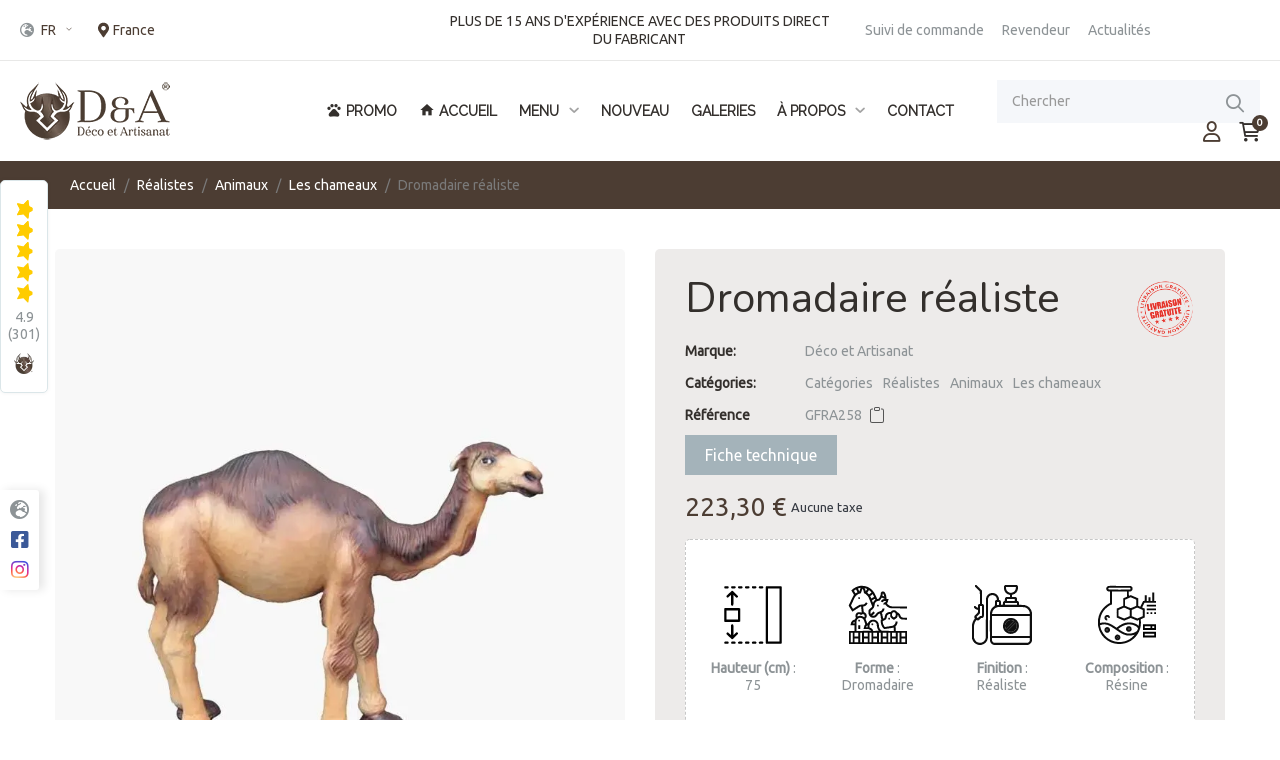

--- FILE ---
content_type: text/html; charset=utf-8
request_url: https://www.deco-artisanat.com/fr/les-chameaux-/1579-dromadaire-realiste-3009481006225.html
body_size: 59598
content:
<!doctype html>
<html lang="fr-FR"  class="" >

  <head>
    
      
  <meta charset="utf-8">


  <meta http-equiv="x-ua-compatible" content="ie=edge">



  <title>Dromadaire - Animaux réaliste en résine | Déco et Artisanat</title>
  
    
  
  <meta name="description" content="Dromadaire réaliste de 75cm de hauteur. Comme tous nos animaux réalistes, il est fabriqué en résine avec un laquage et un vernis UV haute résistance.
Ce Dromadaire réaliste est fabriqué avec une résine polyester renforcée en fibre de verre, ce qui lui assure une résistance exceptionnelle. Comme tous nos autres produits de la gamme Design, pas de soucis à se faire face aux intempéries, au gel ou au soleil.
Cette superbe statue décorera parfaitement vos espaces verts, jardins, abords de la piscine, tout comme vos intérieurs, privés ou professionnels. 
Idéal pour une décoration originale et décalée dans les bars/restaurants ou pourquoi pas dans des stations de ski ou des offices de tourisme !!! Pour l&#039;intérieur ou l&#039;extérieur… à votre guise !!!
">
  <meta name="keywords" content="">
        <link rel="canonical" href="https://www.deco-artisanat.com/fr/les-chameaux-/1579-dromadaire-realiste-3009481006225.html">
    
          <link rel="alternate" href="https://www.deco-artisanat.com/fr/les-chameaux-/1579-dromadaire-realiste-3009481006225.html" hreflang="fr">
          <link rel="alternate" href="https://www.deco-artisanat.com/de/kamele/1579-realistisches-dromedar-3009481006225.html" hreflang="de-de">
          <link rel="alternate" href="https://www.deco-artisanat.com/en/camels/1579-realistic-dromedary-3009481006225.html" hreflang="en-us">
          <link rel="alternate" href="https://www.deco-artisanat.com/it/cammelli/1579-dromedario-realistico-3009481006225.html" hreflang="it-it">
          <link rel="alternate" href="https://www.deco-artisanat.com/es/camellos/1579-dromedario-realista-3009481006225.html" hreflang="es-es">
          <link rel="alternate" href="https://www.deco-artisanat.com/pt/camelos/1579-dromedario-realista-3009481006225.html" hreflang="pt-pt">
          <link rel="alternate" href="https://www.deco-artisanat.com/nl/kamelen/1579-realistische-kameel-3009481006225.html" hreflang="nl-nl">
          <link rel="alternate" href="https://www.deco-artisanat.com/si/les-chameaux-/1579-dromadaire-realiste-3009481006225.html" hreflang="sl-si">
      
  
		<script type="application/ld+json">
			{
				"@context": "http://schema.org",
				"@type": "Organization",
				"legalName" : "Déco et Artisanat (Animaux en résine)",
				"name": "Déco et Artisanat (Animaux en résine)",
				"description": "Déco et Artisanat propose un large choix de statues et d'animaux décoratives en résine pour les décorations d'intérieur et d'extérieur.",
				"url": "https://www.deco-artisanat.com/",
				"logo": "https://www.deco-artisanat.com/img/deco-de-l-artisanat-logo-1560361003.jpg",
				"email": "contact@deco-artisanat.com",
				"address" : {
					  "@type" : "PostalAddress",
					  "streetAddress" : "15 Route de Haguenau",
					  "addressLocality" : "Morsbronn-les-Bains",
					  "postalCode" : "67360"
				},
				"sameAs" : [
					"https://www.facebook.com/decoetartisanat/",
					"https://www.instagram.com/decoetartisanat/"
				], 
				"contactPoint": [{
					"@type" : "ContactPoint",
					"telephone": "+33 388 54 08 47",
					"areaServed" : "FR",
					"contactType": "customer service",
					"contactOption": "TollFree"
				}]
			}
		</script>
		<script type="application/ld+json">
			{
			  "@context" : "http://schema.org",
			  "@type" : "WebSite", 
			  "name" : "Déco et Artisanat",
			  "url" : "https://www.deco-artisanat.com/",
			  "potentialAction" : {
				"@type" : "SearchAction",
				"target" : "https://www.deco-artisanat.com/recherche?s={search_term}",
				"query-input" : "required name=search_term"
			  }                     
			}
		</script>
	
  
    <script type="application/ld+json">
  {
    "@context": "https://schema.org",
    "@type": "Organization",
    "name" : "Déco et Artisanat",
    "url" : "https://www.deco-artisanat.com/fr/"
         ,"logo": {
        "@type": "ImageObject",
        "url":"https://www.deco-artisanat.com/img/logo-1686062197.jpg"
      }
      }
</script>

<script type="application/ld+json">
  {
    "@context": "https://schema.org",
    "@type": "WebPage",
    "isPartOf": {
      "@type": "WebSite",
      "url":  "https://www.deco-artisanat.com/fr/",
      "name": "Déco et Artisanat"
    },
    "name": "Dromadaire - Animaux réaliste en résine",
    "url":  "https://www.deco-artisanat.com/fr/les-chameaux-/1579-dromadaire-realiste-3009481006225.html"
  }
</script>


  <script type="application/ld+json">
    {
      "@context": "https://schema.org",
      "@type": "BreadcrumbList",
      "itemListElement": [
                  {
            "@type": "ListItem",
            "position": 1,
            "name": "Accueil",
            "item": "https://www.deco-artisanat.com/fr/"
          },                  {
            "@type": "ListItem",
            "position": 2,
            "name": "Réalistes",
            "item": "https://www.deco-artisanat.com/fr/117-realistes"
          },                  {
            "@type": "ListItem",
            "position": 3,
            "name": "Animaux",
            "item": "https://www.deco-artisanat.com/fr/120-animaux"
          },                  {
            "@type": "ListItem",
            "position": 4,
            "name": "Les chameaux",
            "item": "https://www.deco-artisanat.com/fr/136-les-chameaux-"
          },                  {
            "@type": "ListItem",
            "position": 5,
            "name": "Dromadaire réaliste",
            "item": "https://www.deco-artisanat.com/fr/les-chameaux-/1579-dromadaire-realiste-3009481006225.html"
          }              ]
    }
  </script>
  
  
  
      <script type="application/ld+json">
  {
    "@context": "https://schema.org/",
    "@type": "Product",
    "name": "Dromadaire réaliste",
    "description": "Dromadaire réaliste de 75cm de hauteur. Comme tous nos animaux réalistes, il est fabriqué en résine avec un laquage et un vernis UV haute résistance. Ce Dromadaire réaliste est fabriqué avec une résine polyester renforcée en fibre de verre, ce qui lui assure une résistance exceptionnelle. Comme tous nos autres produits de la gamme Design, pas de soucis à se faire face aux intempéries, au gel ou au soleil. Cette superbe statue décorera parfaitement vos espaces verts, jardins, abords de la piscine, tout comme vos intérieurs, privés ou professionnels.  Idéal pour une décoration originale et décalée dans les bars/restaurants ou pourquoi pas dans des stations de ski ou des offices de tourisme !!! Pour l&#039;intérieur ou l&#039;extérieur… à votre guise !!! ",
    "category": "Les chameaux",
    "image" :"https://d1c69cod0focdl.cloudfront.net/img/p/6/6/4/2/6642-home_default.jpg",    "sku": "GFRA258",
    "mpn": "GFRA258"
    ,"gtin13": "3009481006225"
        ,
    "brand": {
      "@type": "Brand",
      "name": "Déco et Artisanat"
    }
        ,
    "aggregateRating": {
      "@type": "AggregateRating",
      "ratingValue": "5",
      "reviewCount": "1"
    }
        ,
    "weight": {
        "@context": "https://schema.org",
        "@type": "QuantitativeValue",
        "value": "10.000000",
        "unitCode": "kg"
    }
        ,
    "offers": {
      "@type": "Offer",
      "priceCurrency": "EUR",
      "name": "Dromadaire réaliste",
      "price": "223.3",
      "url": "https://www.deco-artisanat.com/fr/les-chameaux-/1579-dromadaire-realiste-3009481006225.html",
      "priceValidUntil": "2026-02-14",
              "image": ["https://d1c69cod0focdl.cloudfront.net/img/p/6/6/4/2/6642-large_default.jpg"],
            "sku": "GFRA258",
      "mpn": "GFRA258",
      "gtin13": "3009481006225",                                        "availability": "https://schema.org/BackOrder",
      "seller": {
        "@type": "Organization",
        "name": "Déco et Artisanat"
      }
    }
      }
</script>

  
  
    
  

  
    <meta property="og:title" content="Dromadaire - Animaux réaliste en résine" />
    <meta property="og:description" content="Dromadaire réaliste de 75cm de hauteur. Comme tous nos animaux réalistes, il est fabriqué en résine avec un laquage et un vernis UV haute résistance.
Ce Dromadaire réaliste est fabriqué avec une résine polyester renforcée en fibre de verre, ce qui lui assure une résistance exceptionnelle. Comme tous nos autres produits de la gamme Design, pas de soucis à se faire face aux intempéries, au gel ou au soleil.
Cette superbe statue décorera parfaitement vos espaces verts, jardins, abords de la piscine, tout comme vos intérieurs, privés ou professionnels. 
Idéal pour une décoration originale et décalée dans les bars/restaurants ou pourquoi pas dans des stations de ski ou des offices de tourisme !!! Pour l&#039;intérieur ou l&#039;extérieur… à votre guise !!!
" />
    <meta property="og:url" content="https://www.deco-artisanat.com/fr/les-chameaux-/1579-dromadaire-realiste-3009481006225.html" />
    <meta property="og:site_name" content="Déco et Artisanat" />
        



  <meta name="viewport" content="width=device-width, initial-scale=1">



  <link rel="icon" type="image/vnd.microsoft.icon" href="https://www.deco-artisanat.com/img/favicon.ico?1698674831">
  <link rel="shortcut icon" type="image/x-icon" href="https://www.deco-artisanat.com/img/favicon.ico?1698674831">



    <link rel="stylesheet" href="https://cdn.jsdelivr.net/npm/@alma/widgets@4.x.x/dist/widgets.min.css" type="text/css" media="all">
  <link rel="stylesheet" href="https://fonts.googleapis.com/icon?family=Material+Icons" type="text/css" media="all">
  <link rel="stylesheet" href="https://d1c69cod0focdl.cloudfront.net/themes/leo_hnice/assets/cache/theme-18397c2371.css" type="text/css" media="all">
<link rel="stylesheet" href="/themes/leo_hnice/assets/css/leoblog.css" type="text/css" media="all">



   


  <script type="text/javascript">
        var ETS_RV_CUSTOMER_IS_LOGGED = false;
        var ETS_RV_DEFAULT_LANGUAGE_MSG = "La langue par d\u00e9faut ne peut pas \u00eatre vide\u00a0!";
        var ETS_RV_DEFAULT_RATE = 5;
        var ETS_RV_DESIGN_COLOR1 = 0;
        var ETS_RV_DISPLAY_RATE_AND_QUESTION = "button";
        var ETS_RV_PRESS_ENTER_ENABLED = 0;
        var ETS_RV_QUESTION_ENABLED = 1;
        var ETS_RV_RECAPTCHA_ENABLED = 0;
        var ETS_RV_RECAPTCHA_FOR = ["review","comment","reply","qa","qa_answer","qa_comment"];
        var ETS_RV_RECAPTCHA_SITE_KEY = "";
        var ETS_RV_RECAPTCHA_TYPE = "recaptcha_v2";
        var ETS_RV_RECAPTCHA_USER_REGISTERED = 1;
        var ETS_RV_RECAPTCHA_VALID = 0;
        var ETS_RV_REQUIRE_TITLE = 1;
        var ETS_RV_REVIEW_ENABLED = 1;
        var PS_ATTACHMENT_MAXIMUM_SIZE = 134217728;
        var PS_ATTACHMENT_MAXIMUM_SIZE_TEXT = "128 MB";
        var addJsDef = false;
        var ajaxsearch = "";
        var always_load_content = false;
        var back_office = 0;
        var elementorFrontendConfig = {"environmentMode":{"edit":false,"wpPreview":true},"is_rtl":false,"breakpoints":{"xs":0,"sm":480,"md":768,"lg":1025,"xl":1440,"xxl":1600},"version":"1.1.3","urls":{"assets":"https:\/\/www.deco-artisanat.com\/modules\/leoelements\/assets\/"},"settings":{"general":{"elementor_global_image_lightbox":"yes","elementor_enable_lightbox_in_editor":"yes"}}};
        var ets_rv_datetime_picker = "{\"prevText\":\"\",\"nextText\":\"\",\"dateFormat\":\"yy-mm-dd\",\"currentText\":\"\",\"closeText\":\"\",\"ampm\":false,\"amNames\":[\"AM\",\"A\"],\"pmNames\":[\"PM\",\"P\"],\"timeFormat\":\"hh:mm:ss tt\",\"timeSuffix\":\"\",\"timeOnlyTitle\":\"\",\"timeText\":\"\",\"hourText\":\"\",\"minuteText\":\"\",\"maxDate\":\"2026-01-30 15:21:04\"}";
        var ets_rv_datetime_picker_closeText = "Fait";
        var ets_rv_datetime_picker_currentText = "\u00c0 pr\u00e9sent";
        var ets_rv_datetime_picker_hourText = "Heure";
        var ets_rv_datetime_picker_minuteText = "Minute";
        var ets_rv_datetime_picker_timeOnlyTitle = "Choisissez l'heure";
        var ets_rv_datetime_picker_timeText = "Temps";
        var ets_rv_please_sign_dislike = "Veuillez vous connecter ou vous inscrire pour ne plus aimer";
        var ets_rv_please_sign_like = "Veuillez vous connecter ou vous inscrire pour aimer";
        var ets_rv_please_sign_question = "Veuillez vous connecter ou vous inscrire pour poser votre question";
        var ets_rv_please_sign_review = "Veuillez vous connecter ou vous inscrire pour \u00e9crire votre avis";
        var file_is_to_large_text = "Le fichier est trop grand. Taille maximale autoris\u00e9e : %s";
        var file_not_valid_text = "Le type de fichier n'est pas autoris\u00e9";
        var hiAcceptedCookies = {"1":false,"2":false,"3":false,"4":false,"5":false};
        var hiCookieGoogleConsentSettings = {"consentMode":true,"adStorageDefaultValue":"granted","analyticsStorageDefaultValue":"granted","adStorageCookieType":3,"analyticsStorageCookieType":3,"adsDataRedaction":false,"urlPassthrough":false,"adUserDataDefaultValue":"denied","adUserDataCookieType":0,"adPersonalizationDefaultValue":"denied","adPersonalizationCookieType":0,"cookiesAccepted":0,"adStorageCookieTypeGranted":"denied","analyticsStorageCookieTypeGranted":"denied","adUserDataCookieTypeGranted":"denied","adPersonalizationCookieTypeGranted":"denied"};
        var hiGoogleConnect = {"frontUrl":"https:\/\/www.deco-artisanat.com\/fr\/module\/higoogleconnect\/googleConnect","secure_key":"50904514490d3aac551d376c81259c82"};
        var homeSize = {"width":"400","height":"500"};
        var isLogged = false;
        var jolisearch = {"amb_joli_search_action":"https:\/\/www.deco-artisanat.com\/fr\/rechercher","amb_joli_search_link":"https:\/\/www.deco-artisanat.com\/fr\/rechercher","amb_joli_search_controller":"jolisearch","blocksearch_type":"top","show_cat_desc":0,"ga_acc":0,"id_lang":1,"url_rewriting":true,"use_autocomplete":2,"minwordlen":3,"l_products":"Nos produits","l_manufacturers":"Nos marques","l_suppliers":"Nos fournisseurs","l_categories":"Nos cat\u00e9gories","l_no_results_found":"Aucun produit ne correspond \u00e0 cette recherche","l_more_results":"Montrer tous les r\u00e9sultats \u00bb","ENT_QUOTES":3,"jolisearch_position":{"my":"center top","at":"center bottom","collision":"fit none"},"classes":"ps17 centered-list","display_manufacturer":"","display_supplier":"","display_category":"1","use_mobile_ux":"1","mobile_media_breakpoint":"576","mobile_opening_selector":"","show_add_to_cart_button":"","add_to_cart_button_style":1,"show_features":"1","feature_ids":[6],"show_feature_values_only":false,"show_price":"1","theme":"finder"};
        var language_code = "fr";
        var leo_search_url = "https:\/\/www.deco-artisanat.com\/fr\/module\/leoproductsearch\/productsearch";
        var leoproductsearch_static_token = "ce6cdbe6318c6d69c961f88ac576ff35";
        var leoproductsearch_token = "9b6f6dbc8513d16e11538aa20408c30c";
        var lps_show_product_img = "";
        var lps_show_product_price = false;
        var numpro_display = "3";
        var opLeoElements = {"ajax":"\/\/www.deco-artisanat.com\/fr\/module\/leoelements\/ajax?token=9b6f6dbc8513d16e11538aa20408c30c","contact":"\/\/www.deco-artisanat.com\/fr\/module\/leoelements\/contact","subscription":"\/\/www.deco-artisanat.com\/fr\/module\/leoelements\/subscription","cart":"\/\/www.deco-artisanat.com\/fr\/module\/leoelements\/cart","all_results_product":"View all product results","no_products":"No products found","languages":{"1":"https:\/\/www.deco-artisanat.com\/fr\/les-chameaux-\/1579-dromadaire-realiste-3009481006225.html","2":"https:\/\/www.deco-artisanat.com\/de\/kamele\/1579-realistisches-dromedar-3009481006225.html","3":"https:\/\/www.deco-artisanat.com\/en\/camels\/1579-realistic-dromedary-3009481006225.html","4":"https:\/\/www.deco-artisanat.com\/it\/cammelli\/1579-dromedario-realistico-3009481006225.html","5":"https:\/\/www.deco-artisanat.com\/es\/camellos\/1579-dromedario-realista-3009481006225.html","6":"https:\/\/www.deco-artisanat.com\/pt\/camelos\/1579-dromedario-realista-3009481006225.html","7":"https:\/\/www.deco-artisanat.com\/nl\/kamelen\/1579-realistische-kameel-3009481006225.html","10":"https:\/\/www.deco-artisanat.com\/si\/les-chameaux-\/1579-dromadaire-realiste-3009481006225.html","length":8},"currencies":[]};
        var opLeoElementsList = {"gridLeft":[{"name":"code","code":"{block name=_APAPOST_product_flags_APAPOST_}_APENTER__APTAB_<ul class=_APQUOT_product-flags_APQUOT_>_APENTER__APTAB__APTAB_<li class=_APQUOT_product-flag online-only_APQUOT_>{$product.reference_to_display}<\/li>_APENTER__APTAB__APTAB_<li class=_APQUOT_product-flag online-only_APQUOT_>_APENTER__APTAB__APTAB__APTAB_{* {foreach from=$product.features item=feature}_APENTER__APTAB__APTAB__APTAB__APTAB_{if $feature.name == _APAPOST_Hauteur (cm)_APAPOST_}_APENTER__APTAB__APTAB__APTAB__APTAB__APTAB_H.{$feature.value} cm_APENTER__APTAB__APTAB__APTAB__APTAB_{\/if}_APENTER__APTAB__APTAB__APTAB_{\/foreach} *}_APENTER__APTAB__APTAB__APTAB_{foreach from=$product.features item=feature}_APENTER__APTAB__APTAB__APTAB__APTAB_{if $feature.id_feature == _APAPOST_6_APAPOST_}_APENTER__APTAB__APTAB__APTAB__APTAB__APTAB_H.{$feature.value} cm_APENTER__APTAB__APTAB__APTAB__APTAB_{\/if}_APENTER__APTAB__APTAB__APTAB_{\/foreach}_APENTER__APTAB__APTAB_<\/li>_APENTER__APTAB__APTAB_{foreach from=$product.flags item=flag}_APENTER__APTAB__APTAB__APTAB_<li class=_APQUOT_product-flag {$flag.type}_APQUOT_>{$flag.label|replace:_APAPOST_Neuf_APAPOST_:_APAPOST_Nouveau_APAPOST_}<\/li>_APENTER__APTAB__APTAB_{\/foreach}_APENTER__APTAB_<\/ul>_APENTER__APTAB_{if $product.quantity == 1}_APENTER__APTAB__APTAB_<div class=_APQUOT_alignementdroite_APQUOT_>_APENTER__APTAB__APTAB__APTAB_<div class=_APQUOT_cercle jaune_APQUOT_><\/div>_APENTER__APTAB__APTAB_<\/div>_APENTER__APTAB_{elseif $product.quantity > 1}_APENTER__APTAB__APTAB_<div class=_APQUOT_alignementdroite_APQUOT_>_APENTER__APTAB__APTAB__APTAB_<div class=_APQUOT_cercle vert_APQUOT_><\/div>_APENTER__APTAB__APTAB_<\/div>_APENTER__APTAB_{else}_APENTER__APTAB__APTAB_<div class=_APQUOT_alignementdroite_APQUOT_>_APENTER__APTAB__APTAB__APTAB_<div class=_APQUOT_cercle orange_APQUOT_><\/div>_APENTER__APTAB__APTAB_<\/div>_APENTER__APTAB_{\/if}_APENTER_{\/block}"},{"name":"code","code":"{if isset($product.specific_prices) && isset($product.specific_prices.to) && $product.specific_prices.to != _APAPOST_0000-00-00 00:00:00_APAPOST_}_APENTER__APTAB_<div class=_APQUOT_leo-more-cdown_APQUOT_ data-idproduct=_APQUOT_{$product.id_product}_APQUOT_><\/div>_APENTER_{\/if}"},{"name":"product_thumbnail"},{"name":"functional_buttons","element":[{"name":"quickview"},{"name":"code","code":"<div id=_APQUOT_new_APQUOT_ class=_APQUOT_quickview{if !$product.main_variants} no-variants{\/if} hidden-sm-down_APQUOT_>_APENTER_<a href=_APQUOT_{$product.url}_APQUOT_ target=_APQUOT_blank_APQUOT_ class=_APQUOT_newindows_APQUOT_ title=_APQUOT_{l s=_APAPOST_newindows_APAPOST_ d=_APAPOST_Shop.Theme.DecoEtArtisanat_APAPOST_}_APQUOT_>_APENTER__APTAB_<span class=_APQUOT_leo-quickview-bt-loading cssload-speeding-wheel_APQUOT_><\/span>_APENTER__APTAB_<span class=_APQUOT_leo-quickview-bt-content_APQUOT_>_APENTER__APTAB__APTAB_<i class=_APQUOT_material-icons search_APQUOT_>_APENTER__APTAB__APTAB__APTAB_<svg_APENTER__APTAB__APTAB__APTAB__APTAB_fill=_APQUOT_#4C3D33_APQUOT__APENTER__APTAB__APTAB__APTAB__APTAB_width=_APQUOT_100%_APQUOT__APENTER__APTAB__APTAB__APTAB__APTAB_height=_APQUOT_100%_APQUOT__APENTER__APTAB__APTAB__APTAB__APTAB_viewBox=_APQUOT_0 0 64 64_APQUOT__APENTER__APTAB__APTAB__APTAB__APTAB_version=_APQUOT_1.1_APQUOT__APENTER__APTAB__APTAB__APTAB__APTAB_xmlns=_APQUOT_http:\/\/www.w3.org\/2000\/svg_APQUOT__APENTER__APTAB__APTAB__APTAB__APTAB_xmlns:xlink=_APQUOT_http:\/\/www.w3.org\/1999\/xlink_APQUOT__APENTER__APTAB__APTAB__APTAB__APTAB_xml:space=_APQUOT_preserve_APQUOT__APENTER__APTAB__APTAB__APTAB__APTAB_xmlns:serif=_APQUOT_http:\/\/www.serif.com\/_APQUOT__APENTER__APTAB__APTAB__APTAB__APTAB_style=_APQUOT_fill-rule: evenodd; clip-rule: evenodd; stroke-linejoin: round; stroke-miterlimit: 2;_APQUOT__APENTER__APTAB__APTAB__APTAB_>_APENTER__APTAB__APTAB__APTAB__APTAB_<rect id=_APQUOT_Icons_APQUOT_ x=_APQUOT_-896_APQUOT_ y=_APQUOT_0_APQUOT_ width=_APQUOT_1280_APQUOT_ height=_APQUOT_800_APQUOT_ style=_APQUOT_fill: none;_APQUOT_ \/>_APENTER__APTAB__APTAB__APTAB__APTAB_<g id=_APQUOT_Icons1_APQUOT_ serif:id=_APQUOT_Icons_APQUOT_>_APENTER__APTAB__APTAB__APTAB__APTAB__APTAB_<g id=_APQUOT_Strike_APQUOT_><\/g>_APENTER__APTAB__APTAB__APTAB__APTAB__APTAB_<g id=_APQUOT_H1_APQUOT_><\/g>_APENTER__APTAB__APTAB__APTAB__APTAB__APTAB_<g id=_APQUOT_H2_APQUOT_><\/g>_APENTER__APTAB__APTAB__APTAB__APTAB__APTAB_<g id=_APQUOT_H3_APQUOT_><\/g>_APENTER__APTAB__APTAB__APTAB__APTAB__APTAB_<g id=_APQUOT_list-ul_APQUOT_><\/g>_APENTER__APTAB__APTAB__APTAB__APTAB__APTAB_<g id=_APQUOT_hamburger-1_APQUOT_><\/g>_APENTER__APTAB__APTAB__APTAB__APTAB__APTAB_<g id=_APQUOT_hamburger-2_APQUOT_><\/g>_APENTER__APTAB__APTAB__APTAB__APTAB__APTAB_<g id=_APQUOT_list-ol_APQUOT_><\/g>_APENTER__APTAB__APTAB__APTAB__APTAB__APTAB_<g id=_APQUOT_list-task_APQUOT_><\/g>_APENTER__APTAB__APTAB__APTAB__APTAB__APTAB_<g id=_APQUOT_trash_APQUOT_><\/g>_APENTER__APTAB__APTAB__APTAB__APTAB__APTAB_<g id=_APQUOT_vertical-menu_APQUOT_><\/g>_APENTER__APTAB__APTAB__APTAB__APTAB__APTAB_<g id=_APQUOT_horizontal-menu_APQUOT_><\/g>_APENTER__APTAB__APTAB__APTAB__APTAB__APTAB_<g id=_APQUOT_sidebar-2_APQUOT_><\/g>_APENTER__APTAB__APTAB__APTAB__APTAB__APTAB_<g id=_APQUOT_Pen_APQUOT_><\/g>_APENTER__APTAB__APTAB__APTAB__APTAB__APTAB_<g id=_APQUOT_Pen1_APQUOT_ serif:id=_APQUOT_Pen_APQUOT_><\/g>_APENTER__APTAB__APTAB__APTAB__APTAB__APTAB_<g id=_APQUOT_clock_APQUOT_><\/g>_APENTER__APTAB__APTAB__APTAB__APTAB__APTAB_<g id=_APQUOT_external-link_APQUOT_>_APENTER__APTAB__APTAB__APTAB__APTAB__APTAB__APTAB_<path_APENTER__APTAB__APTAB__APTAB__APTAB__APTAB__APTAB__APTAB_d=_APQUOT_M36.026,20.058l-21.092,0c-1.65,0 -2.989,1.339 -2.989,2.989l0,25.964c0,1.65 1.339,2.989 2.989,2.989l26.024,0c1.65,0 2.989,-1.339 2.989,-2.989l0,-20.953l3.999,0l0,21.948c0,3.308 -2.686,5.994 -5.995,5.995l-28.01,0c-3.309,0 -5.995,-2.687 -5.995,-5.995l0,-27.954c0,-3.309 2.686,-5.995 5.995,-5.995l22.085,0l0,4.001Z_APQUOT__APENTER__APTAB__APTAB__APTAB__APTAB__APTAB__APTAB_\/>_APENTER__APTAB__APTAB__APTAB__APTAB__APTAB__APTAB_<path d=_APQUOT_M55.925,25.32l-4.005,0l0,-10.481l-27.894,27.893l-2.832,-2.832l27.895,-27.895l-10.484,0l0,-4.005l17.318,0l0.002,0.001l0,17.319Z_APQUOT_ \/>_APENTER__APTAB__APTAB__APTAB__APTAB__APTAB_<\/g>_APENTER__APTAB__APTAB__APTAB__APTAB__APTAB_<g id=_APQUOT_hr_APQUOT_><\/g>_APENTER__APTAB__APTAB__APTAB__APTAB__APTAB_<g id=_APQUOT_info_APQUOT_><\/g>_APENTER__APTAB__APTAB__APTAB__APTAB__APTAB_<g id=_APQUOT_warning_APQUOT_><\/g>_APENTER__APTAB__APTAB__APTAB__APTAB__APTAB_<g id=_APQUOT_plus-circle_APQUOT_><\/g>_APENTER__APTAB__APTAB__APTAB__APTAB__APTAB_<g id=_APQUOT_minus-circle_APQUOT_><\/g>_APENTER__APTAB__APTAB__APTAB__APTAB__APTAB_<g id=_APQUOT_vue_APQUOT_><\/g>_APENTER__APTAB__APTAB__APTAB__APTAB__APTAB_<g id=_APQUOT_cog_APQUOT_><\/g>_APENTER__APTAB__APTAB__APTAB__APTAB__APTAB_<g id=_APQUOT_logo_APQUOT_><\/g>_APENTER__APTAB__APTAB__APTAB__APTAB__APTAB_<g id=_APQUOT_radio-check_APQUOT_><\/g>_APENTER__APTAB__APTAB__APTAB__APTAB__APTAB_<g id=_APQUOT_eye-slash_APQUOT_><\/g>_APENTER__APTAB__APTAB__APTAB__APTAB__APTAB_<g id=_APQUOT_eye_APQUOT_><\/g>_APENTER__APTAB__APTAB__APTAB__APTAB__APTAB_<g id=_APQUOT_toggle-off_APQUOT_><\/g>_APENTER__APTAB__APTAB__APTAB__APTAB__APTAB_<g id=_APQUOT_shredder_APQUOT_><\/g>_APENTER__APTAB__APTAB__APTAB__APTAB__APTAB_<g id=_APQUOT_spinner--loading--dots-_APQUOT_ serif:id=_APQUOT_spinner [loading, dots]_APQUOT_><\/g>_APENTER__APTAB__APTAB__APTAB__APTAB__APTAB_<g id=_APQUOT_react_APQUOT_><\/g>_APENTER__APTAB__APTAB__APTAB__APTAB__APTAB_<g id=_APQUOT_check-selected_APQUOT_><\/g>_APENTER__APTAB__APTAB__APTAB__APTAB__APTAB_<g id=_APQUOT_turn-off_APQUOT_><\/g>_APENTER__APTAB__APTAB__APTAB__APTAB__APTAB_<g id=_APQUOT_code-block_APQUOT_><\/g>_APENTER__APTAB__APTAB__APTAB__APTAB__APTAB_<g id=_APQUOT_user_APQUOT_><\/g>_APENTER__APTAB__APTAB__APTAB__APTAB__APTAB_<g id=_APQUOT_coffee-bean_APQUOT_><\/g>_APENTER__APTAB__APTAB__APTAB__APTAB__APTAB_<g id=_APQUOT_coffee-beans_APQUOT_>_APENTER__APTAB__APTAB__APTAB__APTAB__APTAB__APTAB_<g id=_APQUOT_coffee-bean1_APQUOT_ serif:id=_APQUOT_coffee-bean_APQUOT_><\/g>_APENTER__APTAB__APTAB__APTAB__APTAB__APTAB_<\/g>_APENTER__APTAB__APTAB__APTAB__APTAB__APTAB_<g id=_APQUOT_coffee-bean-filled_APQUOT_><\/g>_APENTER__APTAB__APTAB__APTAB__APTAB__APTAB_<g id=_APQUOT_coffee-beans-filled_APQUOT_>_APENTER__APTAB__APTAB__APTAB__APTAB__APTAB__APTAB_<g id=_APQUOT_coffee-bean2_APQUOT_ serif:id=_APQUOT_coffee-bean_APQUOT_><\/g>_APENTER__APTAB__APTAB__APTAB__APTAB__APTAB_<\/g>_APENTER__APTAB__APTAB__APTAB__APTAB__APTAB_<g id=_APQUOT_clipboard_APQUOT_><\/g>_APENTER__APTAB__APTAB__APTAB__APTAB__APTAB_<g id=_APQUOT_clipboard-paste_APQUOT_><\/g>_APENTER__APTAB__APTAB__APTAB__APTAB__APTAB_<g id=_APQUOT_clipboard-copy_APQUOT_><\/g>_APENTER__APTAB__APTAB__APTAB__APTAB__APTAB_<g id=_APQUOT_Layer1_APQUOT_><\/g>_APENTER__APTAB__APTAB__APTAB__APTAB_<\/g>_APENTER__APTAB__APTAB__APTAB_<\/svg>_APENTER__APTAB__APTAB_<\/i>_APENTER__APTAB__APTAB_<span class=_APQUOT_infonew_APQUOT_>{l s=_APAPOST_newindows_APAPOST_ d=_APAPOST_Shop.Theme.DecoEtArtisanat_APAPOST_}<\/span>_APENTER__APTAB_<\/span>_APENTER_<\/a>_APENTER_<\/div>"},{"name":"add_to_cart"}]}],"gridRight":[{"name":"code","code":"{if isset($product.category_name) && isset($product.id_category_default)}_APENTER__APTAB_<div class=_APQUOT_category-default_APQUOT_>_APENTER__APTAB__APTAB_<a href=_APQUOT_{$link->getCategoryLink($product.id_category_default)|escape:_APAPOST_html_APAPOST_:_APAPOST_UTF-8_APAPOST_}_APQUOT_ title=_APQUOT_{$product.category_name}_APQUOT_>{$product.category_name}<\/a>_APENTER__APTAB_<\/div>_APENTER_{\/if}"},{"name":"product_name"},{"name":"product_price_and_shipping"},{"name":"code","code":"<div class=_APQUOT_avisListeProduits_APQUOT_>_APENTER__APTAB_{hook h=_APAPOST_displayProductListReviews_APAPOST_ product=$product}_APENTER_<\/div>"},{"name":"code","code":"{if $product.cover}<link itemprop=_APQUOT_image_APQUOT_ href=_APQUOT_{$product.cover.medium.url}_APQUOT_ \/>{\/if}_APENTER_{if $product.reference_to_display}<meta itemprop=_APQUOT_sku_APQUOT_ content=_APQUOT_{$product.reference_to_display}_APQUOT_ \/>{\/if}_APENTER_{if isset($product.ean13) && $product.ean13 != _APAPOST__APAPOST_}_APENTER__APTAB_<meta itemprop=_APQUOT_gtin13_APQUOT_ content=_APQUOT_{$product.ean13}_APQUOT_ \/>_APENTER_{elseif isset($product.upc) && $product.upc != _APAPOST__APAPOST_}_APENTER__APTAB_<meta itemprop=_APQUOT_gtin13_APQUOT_ content=_APQUOT_{$product.upc}_APQUOT_ \/>_APENTER_{elseif isset($product.isbn) && $product.isbn != _APAPOST__APAPOST_}_APENTER__APTAB_<meta itemprop=_APQUOT_gtin13_APQUOT_ content=_APQUOT_{$product.isbn}_APQUOT_ \/>_APENTER_{else}_APENTER__APTAB_<meta itemprop=_APQUOT_productID_APQUOT_ content=_APQUOT_ProWebmasters:{$product->id}_APQUOT_ \/>_APENTER_{\/if}_APENTER_{foreach from=$product.features item=feature}_APENTER__APTAB_{if $feature.id_feature == _APAPOST_21_APAPOST_}_APENTER__APTAB__APTAB__APTAB_<meta itemprop=_APQUOT_color_APQUOT_ content=_APQUOT_{$feature.value}_APQUOT_>_APENTER__APTAB_{\/if}_APENTER__APTAB_{if $feature.id_feature == _APAPOST_1_APAPOST_}_APENTER__APTAB__APTAB_<meta itemprop=_APQUOT_material_APQUOT_ content=_APQUOT_{$feature.value}_APQUOT_>_APENTER__APTAB_{\/if}_APENTER__APTAB_{if $feature.id_feature == _APAPOST_8_APAPOST_}_APENTER__APTAB__APTAB_<meta itemprop=_APQUOT_pattern_APQUOT_ content=_APQUOT_{$feature.value}_APQUOT_>_APENTER__APTAB_{\/if}_APENTER_{\/foreach}_APENTER_<meta itemprop=_APQUOT_mpn_APQUOT_ content=_APQUOT_{$product->reference}_APQUOT_ \/>_APENTER_<div itemprop=_APQUOT_brand_APQUOT_ itemtype=_APQUOT_https:\/\/schema.org\/Brand_APQUOT_ itemscope style=_APQUOT_display:none_APQUOT_>_APENTER_   <meta itemprop=_APQUOT_name_APQUOT_ content=_APQUOT_{Configuration::get(_APAPOST_PS_SHOP_NAME_APAPOST_)}_APQUOT_ \/>_APENTER_<\/div>"}],"listing_product_mode":"grid","listing_product_column_module":"3","listing_product_column":"3","listing_product_largedevice":"3","listing_product_tablet":"2","listing_product_extrasmalldevice":"1","listing_product_mobile":"1","top_total":"1","top_sortby":"1","top_grid":"1","pg_count":"1","pg_type":"1","plist_load_more_product_img":"1","plist_load_more_product_img_option":"3","plist_load_multi_product_img":"0","plist_load_cdown":"0","lmobile_swipe":"0","class":"plist-1"};
        var prestashop = {"cart":{"products":[],"totals":{"total":{"type":"total","label":"Total","amount":0,"value":"0,00\u00a0\u20ac"},"total_including_tax":{"type":"total","label":"Total TTC","amount":0,"value":"0,00\u00a0\u20ac"},"total_excluding_tax":{"type":"total","label":"Total HT :","amount":0,"value":"0,00\u00a0\u20ac"}},"subtotals":{"products":{"type":"products","label":"Sous-total","amount":0,"value":"0,00\u00a0\u20ac"},"discounts":null,"shipping":{"type":"shipping","label":"Livraison","amount":0,"value":""},"tax":{"type":"tax","label":"Taxes incluses","amount":0,"value":"0,00\u00a0\u20ac"}},"products_count":0,"summary_string":"0 articles","vouchers":{"allowed":1,"added":[]},"discounts":[],"minimalPurchase":0,"minimalPurchaseRequired":""},"currency":{"id":1,"name":"Euro","iso_code":"EUR","iso_code_num":"978","sign":"\u20ac"},"customer":{"lastname":null,"firstname":null,"email":null,"birthday":null,"newsletter":null,"newsletter_date_add":null,"optin":null,"website":null,"company":null,"siret":null,"ape":null,"is_logged":false,"gender":{"type":null,"name":null},"addresses":[]},"country":{"id_zone":"24","id_currency":"0","call_prefix":"1","iso_code":"US","active":"1","contains_states":"1","need_identification_number":"0","need_zip_code":"1","zip_code_format":"NNNNN","display_tax_label":"0","name":{"1":"\u00c9tats-Unis","2":"Vereinigte Staaten","3":"United States","4":"Stati Uniti","5":"\u00c9tats-Unis","6":"Estados Unidos","7":"Verenigde Staten","8":"Stany Zjednoczone","9":"\u0421\u043f\u043e\u043b\u0443\u0447\u0435\u043d\u0456 \u0428\u0442\u0430\u0442\u0438","10":"Zdru\u017eene dr\u017eave Amerike"},"id":245},"language":{"name":"Fran\u00e7ais (French)","iso_code":"fr","locale":"fr-FR","language_code":"fr","active":"1","is_rtl":"0","date_format_lite":"d\/m\/Y","date_format_full":"d\/m\/Y H:i:s","id":1},"page":{"title":"","canonical":"https:\/\/www.deco-artisanat.com\/fr\/les-chameaux-\/1579-dromadaire-realiste-3009481006225.html","meta":{"title":"Dromadaire - Animaux r\u00e9aliste en r\u00e9sine","description":"Dromadaire r\u00e9aliste de 75cm de hauteur.\u00a0Comme tous nos animaux r\u00e9alistes, il est fabriqu\u00e9 en r\u00e9sine avec un laquage et un vernis UV haute r\u00e9sistance.\nCe Dromadaire r\u00e9aliste est fabriqu\u00e9 avec une r\u00e9sine polyester renforc\u00e9e en fibre de verre, ce qui lui assure une r\u00e9sistance exceptionnelle. Comme tous nos autres produits de la gamme Design, pas de soucis \u00e0 se faire face aux intemp\u00e9ries, au gel ou au soleil.\nCette superbe statue d\u00e9corera parfaitement vos espaces verts, jardins, abords de la piscine, tout comme vos int\u00e9rieurs, priv\u00e9s ou professionnels.\u00a0\nId\u00e9al pour une d\u00e9coration originale et d\u00e9cal\u00e9e dans les bars\/restaurants ou pourquoi pas dans des stations de ski ou des offices de tourisme !!! Pour l'int\u00e9rieur ou l'ext\u00e9rieur\u2026 \u00e0 votre guise !!!\n","keywords":"","robots":"index"},"page_name":"product","body_classes":{"lang-fr":true,"lang-rtl":false,"country-US":true,"currency-EUR":true,"layout-full-width":true,"page-product":true,"tax-display-disabled":true,"page-customer-account":false,"product-id-1579":true,"product-Dromadaire r\u00e9aliste":true,"product-id-category-136":true,"product-id-manufacturer-1":true,"product-id-supplier-0":true,"product-available-for-order":true},"admin_notifications":[],"password-policy":{"feedbacks":{"0":"Tr\u00e8s faible","1":"Faible","2":"Moyenne","3":"Fort","4":"Tr\u00e8s fort","Straight rows of keys are easy to guess":"Les suites de touches sur le clavier sont faciles \u00e0 deviner","Short keyboard patterns are easy to guess":"Les mod\u00e8les courts sur le clavier sont faciles \u00e0 deviner.","Use a longer keyboard pattern with more turns":"Utilisez une combinaison de touches plus longue et plus complexe.","Repeats like \"aaa\" are easy to guess":"Les r\u00e9p\u00e9titions (ex. : \"aaa\") sont faciles \u00e0 deviner.","Repeats like \"abcabcabc\" are only slightly harder to guess than \"abc\"":"Les r\u00e9p\u00e9titions (ex. : \"abcabcabc\") sont seulement un peu plus difficiles \u00e0 deviner que \"abc\".","Sequences like abc or 6543 are easy to guess":"Les s\u00e9quences (ex. : abc ou 6543) sont faciles \u00e0 deviner.","Recent years are easy to guess":"Les ann\u00e9es r\u00e9centes sont faciles \u00e0 deviner.","Dates are often easy to guess":"Les dates sont souvent faciles \u00e0 deviner.","This is a top-10 common password":"Ce mot de passe figure parmi les 10 mots de passe les plus courants.","This is a top-100 common password":"Ce mot de passe figure parmi les 100 mots de passe les plus courants.","This is a very common password":"Ceci est un mot de passe tr\u00e8s courant.","This is similar to a commonly used password":"Ce mot de passe est similaire \u00e0 un mot de passe couramment utilis\u00e9.","A word by itself is easy to guess":"Un mot seul est facile \u00e0 deviner.","Names and surnames by themselves are easy to guess":"Les noms et les surnoms seuls sont faciles \u00e0 deviner.","Common names and surnames are easy to guess":"Les noms et les pr\u00e9noms courants sont faciles \u00e0 deviner.","Use a few words, avoid common phrases":"Utilisez quelques mots, \u00e9vitez les phrases courantes.","No need for symbols, digits, or uppercase letters":"Pas besoin de symboles, de chiffres ou de majuscules.","Avoid repeated words and characters":"\u00c9viter de r\u00e9p\u00e9ter les mots et les caract\u00e8res.","Avoid sequences":"\u00c9viter les s\u00e9quences.","Avoid recent years":"\u00c9vitez les ann\u00e9es r\u00e9centes.","Avoid years that are associated with you":"\u00c9vitez les ann\u00e9es qui vous sont associ\u00e9es.","Avoid dates and years that are associated with you":"\u00c9vitez les dates et les ann\u00e9es qui vous sont associ\u00e9es.","Capitalization doesn't help very much":"Les majuscules ne sont pas tr\u00e8s utiles.","All-uppercase is almost as easy to guess as all-lowercase":"Un mot de passe tout en majuscules est presque aussi facile \u00e0 deviner qu'un mot de passe tout en minuscules.","Reversed words aren't much harder to guess":"Les mots invers\u00e9s ne sont pas beaucoup plus difficiles \u00e0 deviner.","Predictable substitutions like '@' instead of 'a' don't help very much":"Les substitutions pr\u00e9visibles comme '\"@\" au lieu de \"a\" n'aident pas beaucoup.","Add another word or two. Uncommon words are better.":"Ajoutez un autre mot ou deux. Pr\u00e9f\u00e9rez les mots peu courants."}}},"shop":{"name":"D\u00e9co et Artisanat","logo":"https:\/\/www.deco-artisanat.com\/img\/logo-1686062197.jpg","stores_icon":"https:\/\/www.deco-artisanat.com\/img\/logo_stores.png","favicon":"https:\/\/www.deco-artisanat.com\/img\/favicon.ico"},"core_js_public_path":"\/themes\/","urls":{"base_url":"https:\/\/www.deco-artisanat.com\/","current_url":"https:\/\/www.deco-artisanat.com\/fr\/les-chameaux-\/1579-dromadaire-realiste-3009481006225.html","shop_domain_url":"https:\/\/www.deco-artisanat.com","img_ps_url":"https:\/\/www.deco-artisanat.com\/img\/","img_cat_url":"https:\/\/www.deco-artisanat.com\/img\/c\/","img_lang_url":"https:\/\/www.deco-artisanat.com\/img\/l\/","img_prod_url":"https:\/\/www.deco-artisanat.com\/img\/p\/","img_manu_url":"https:\/\/www.deco-artisanat.com\/img\/m\/","img_sup_url":"https:\/\/www.deco-artisanat.com\/img\/su\/","img_ship_url":"https:\/\/www.deco-artisanat.com\/img\/s\/","img_store_url":"https:\/\/www.deco-artisanat.com\/img\/st\/","img_col_url":"https:\/\/www.deco-artisanat.com\/img\/co\/","img_url":"https:\/\/www.deco-artisanat.com\/themes\/leo_hnice\/assets\/img\/","css_url":"https:\/\/www.deco-artisanat.com\/themes\/leo_hnice\/assets\/css\/","js_url":"https:\/\/www.deco-artisanat.com\/themes\/leo_hnice\/assets\/js\/","pic_url":"https:\/\/www.deco-artisanat.com\/upload\/","theme_assets":"https:\/\/www.deco-artisanat.com\/themes\/leo_hnice\/assets\/","theme_dir":"https:\/\/www.deco-artisanat.com\/themes\/leo_hnice\/","pages":{"address":"https:\/\/www.deco-artisanat.com\/fr\/adresse","addresses":"https:\/\/www.deco-artisanat.com\/fr\/adresses","authentication":"https:\/\/www.deco-artisanat.com\/fr\/connexion","manufacturer":"https:\/\/www.deco-artisanat.com\/fr\/brand","cart":"https:\/\/www.deco-artisanat.com\/fr\/panier","category":"https:\/\/www.deco-artisanat.com\/fr\/index.php?controller=category","cms":"https:\/\/www.deco-artisanat.com\/fr\/index.php?controller=cms","contact":"https:\/\/www.deco-artisanat.com\/fr\/nous-contacter","discount":"https:\/\/www.deco-artisanat.com\/fr\/reduction","guest_tracking":"https:\/\/www.deco-artisanat.com\/fr\/suivi-commande-invite","history":"https:\/\/www.deco-artisanat.com\/fr\/historique-commandes","identity":"https:\/\/www.deco-artisanat.com\/fr\/identite","index":"https:\/\/www.deco-artisanat.com\/fr\/","my_account":"https:\/\/www.deco-artisanat.com\/fr\/mon-compte","order_confirmation":"https:\/\/www.deco-artisanat.com\/fr\/confirmation-commande","order_detail":"https:\/\/www.deco-artisanat.com\/fr\/index.php?controller=order-detail","order_follow":"https:\/\/www.deco-artisanat.com\/fr\/suivi-commande","order":"https:\/\/www.deco-artisanat.com\/fr\/commande","order_return":"https:\/\/www.deco-artisanat.com\/fr\/index.php?controller=order-return","order_slip":"https:\/\/www.deco-artisanat.com\/fr\/avoirs","pagenotfound":"https:\/\/www.deco-artisanat.com\/fr\/page-introuvable","password":"https:\/\/www.deco-artisanat.com\/fr\/recuperation-mot-de-passe","pdf_invoice":"https:\/\/www.deco-artisanat.com\/fr\/index.php?controller=pdf-invoice","pdf_order_return":"https:\/\/www.deco-artisanat.com\/fr\/index.php?controller=pdf-order-return","pdf_order_slip":"https:\/\/www.deco-artisanat.com\/fr\/index.php?controller=pdf-order-slip","prices_drop":"https:\/\/www.deco-artisanat.com\/fr\/promotions","product":"https:\/\/www.deco-artisanat.com\/fr\/index.php?controller=product","registration":"https:\/\/www.deco-artisanat.com\/fr\/index.php?controller=registration","search":"https:\/\/www.deco-artisanat.com\/fr\/recherche","sitemap":"https:\/\/www.deco-artisanat.com\/fr\/plan du site","stores":"https:\/\/www.deco-artisanat.com\/fr\/magasins","supplier":"https:\/\/www.deco-artisanat.com\/fr\/fournisseur","new_products":"https:\/\/www.deco-artisanat.com\/fr\/nouveaux-produits","brands":"https:\/\/www.deco-artisanat.com\/fr\/brand","register":"https:\/\/www.deco-artisanat.com\/fr\/index.php?controller=registration","order_login":"https:\/\/www.deco-artisanat.com\/fr\/commande?login=1"},"alternative_langs":{"fr":"https:\/\/www.deco-artisanat.com\/fr\/les-chameaux-\/1579-dromadaire-realiste-3009481006225.html","de-de":"https:\/\/www.deco-artisanat.com\/de\/kamele\/1579-realistisches-dromedar-3009481006225.html","en-us":"https:\/\/www.deco-artisanat.com\/en\/camels\/1579-realistic-dromedary-3009481006225.html","it-it":"https:\/\/www.deco-artisanat.com\/it\/cammelli\/1579-dromedario-realistico-3009481006225.html","es-es":"https:\/\/www.deco-artisanat.com\/es\/camellos\/1579-dromedario-realista-3009481006225.html","pt-pt":"https:\/\/www.deco-artisanat.com\/pt\/camelos\/1579-dromedario-realista-3009481006225.html","nl-nl":"https:\/\/www.deco-artisanat.com\/nl\/kamelen\/1579-realistische-kameel-3009481006225.html","sl-si":"https:\/\/www.deco-artisanat.com\/si\/les-chameaux-\/1579-dromadaire-realiste-3009481006225.html"},"actions":{"logout":"https:\/\/www.deco-artisanat.com\/fr\/?mylogout="},"no_picture_image":{"bySize":{"cart_default":{"url":"https:\/\/www.deco-artisanat.com\/img\/p\/fr-default-cart_default.jpg","width":200,"height":250},"small_default":{"url":"https:\/\/www.deco-artisanat.com\/img\/p\/fr-default-small_default.jpg","width":200,"height":250},"medium_default":{"url":"https:\/\/www.deco-artisanat.com\/img\/p\/fr-default-medium_default.jpg","width":400,"height":500},"home_default":{"url":"https:\/\/www.deco-artisanat.com\/img\/p\/fr-default-home_default.jpg","width":400,"height":500},"large_default":{"url":"https:\/\/www.deco-artisanat.com\/img\/p\/fr-default-large_default.jpg","width":800,"height":1000}},"small":{"url":"https:\/\/www.deco-artisanat.com\/img\/p\/fr-default-cart_default.jpg","width":200,"height":250},"medium":{"url":"https:\/\/www.deco-artisanat.com\/img\/p\/fr-default-medium_default.jpg","width":400,"height":500},"large":{"url":"https:\/\/www.deco-artisanat.com\/img\/p\/fr-default-large_default.jpg","width":800,"height":1000},"legend":""}},"configuration":{"display_taxes_label":false,"display_prices_tax_incl":true,"is_catalog":false,"show_prices":true,"opt_in":{"partner":false},"quantity_discount":{"type":"discount","label":"Remise sur prix unitaire"},"voucher_enabled":1,"return_enabled":1},"field_required":[],"breadcrumb":{"links":[{"title":"Accueil","url":"https:\/\/www.deco-artisanat.com\/fr\/"},{"title":"R\u00e9alistes","url":"https:\/\/www.deco-artisanat.com\/fr\/117-realistes"},{"title":"Animaux","url":"https:\/\/www.deco-artisanat.com\/fr\/120-animaux"},{"title":"Les chameaux","url":"https:\/\/www.deco-artisanat.com\/fr\/136-les-chameaux-"},{"title":"Dromadaire r\u00e9aliste","url":"https:\/\/www.deco-artisanat.com\/fr\/les-chameaux-\/1579-dromadaire-realiste-3009481006225.html"}],"count":5},"link":{"protocol_link":"https:\/\/","protocol_content":"https:\/\/"},"time":1769782863,"static_token":"ce6cdbe6318c6d69c961f88ac576ff35","token":"9b6f6dbc8513d16e11538aa20408c30c","debug":false};
        var productCommentPostErrorMessage = "D\u00e9sol\u00e9, votre avis ne peut pas \u00eatre publi\u00e9.";
        var productCommentUpdatePostErrorMessage = "D\u00e9sol\u00e9, votre avis d'appr\u00e9ciation ne peut pas \u00eatre envoy\u00e9.";
        var psemailsubscription_subscription = "https:\/\/www.deco-artisanat.com\/fr\/module\/ps_emailsubscription\/subscription";
        var ssIsCeInstalled = false;
        var text_no_product = "Don't have products";
        var text_results_count = "results";
        var use_leo_gallery = 0;
      </script>
<script type="text/javascript">
	var choosefile_text = "Choisir le fichier";
	var turnoff_popup_text = "Ne plus afficher cette fenêtre contextuelle";
	
	var size_item_quickview = 113;
	var style_scroll_quickview = 'vertical';
	
	var size_item_page = 113;
	var style_scroll_page = 'horizontal';
	
	var size_item_quickview_attr = 113;	
	var style_scroll_quickview_attr = 'vertical';
	
	var size_item_popup = 113;
	var style_scroll_popup = 'vertical';
</script>


  <script type="text/javascript">
var sp_link_base ='https://www.deco-artisanat.com';
</script>
<style>

    </style>

<script type="text/javascript">
function renderDataAjax(jsonData)
{
    for (var key in jsonData) {
	    if(key=='java_script')
        {
            $('body').append(jsonData[key]);
        }
        else
            if($('#ets_speed_dy_'+key).length)
            {
                if($('#ets_speed_dy_'+key+' #layer_cart').length)
                {
                    $('#ets_speed_dy_'+key).before($('#ets_speed_dy_'+key+' #layer_cart').clone());
                    $('#ets_speed_dy_'+key+' #layer_cart').remove();
                    $('#layer_cart').before('<div class="layer_cart_overlay"></div>');
                }
                $('.ets_speed_dynamic_hook[id="ets_speed_dy_'+key+'"]').replaceWith(jsonData[key]);
            }
              
    }
    if($('#header .shopping_cart').length && $('#header .cart_block').length)
    {
        var shopping_cart = new HoverWatcher('#header .shopping_cart');
        var cart_block = new HoverWatcher('#header .cart_block');
        $("#header .shopping_cart a:first").hover(
    		function(){
    			if (ajaxCart.nb_total_products > 0 || parseInt($('.ajax_cart_quantity').html()) > 0)
    				$("#header .cart_block").stop(true, true).slideDown(450);
    		},
    		function(){
    			setTimeout(function(){
    				if (!shopping_cart.isHoveringOver() && !cart_block.isHoveringOver())
    					$("#header .cart_block").stop(true, true).slideUp(450);
    			}, 200);
    		}
    	);
    }
    if(typeof jsonData.custom_js!== undefined && jsonData.custom_js)
        $('head').append('<script src="'+sp_link_base+'/modules/ets_superspeed/views/js/script_custom.js">');
}
</script>

<style>
.layered_filter_ul .radio,.layered_filter_ul .checkbox {
    display: inline-block;
}
.ets_speed_dynamic_hook .cart-products-count{
    display:none!important;
}
.ets_speed_dynamic_hook .ajax_cart_quantity ,.ets_speed_dynamic_hook .ajax_cart_product_txt,.ets_speed_dynamic_hook .ajax_cart_product_txt_s{
    display:none!important;
}
.ets_speed_dynamic_hook .shopping_cart > a:first-child:after {
    display:none!important;
}
</style><script>
	/**
	 * List functions will run when document.ready()
	 */
	var ap_list_functions = [];
	/**
	 * List functions will run when window.load()
	 */
	var ap_list_functions_loaded = [];

	/**
	 * List functions will run when document.ready() for theme
	 */

	var products_list_functions = [];
</script>


 <style id="elementor-global">.elementor-widget-LeoBlockLink .linklist-menu li:not(:last-child):after{border-color:#7a7a7a;}.elementor-widget-heading.elementor-widget-heading .elementor-heading-title{color:#6ec1e4;}.elementor-widget-image .widget-image-caption{color:#7a7a7a;}.elementor-widget-text-editor{color:#7a7a7a;}.elementor-widget-text-editor a, .elementor-widget-text-editor p{color:inherit;}.elementor-widget-text-editor.elementor-drop-cap-view-stacked .elementor-drop-cap{background-color:#6ec1e4;}.elementor-widget-text-editor.elementor-drop-cap-view-framed .elementor-drop-cap, .elementor-widget-text-editor.elementor-drop-cap-view-default .elementor-drop-cap{color:#6ec1e4;border-color:#6ec1e4;}.elementor-widget-button a.elementor-button, .elementor-widget-button .elementor-button{background-color:#61ce70;}.elementor-widget-divider .elementor-divider-separator{border-top-color:#7a7a7a;}.elementor-widget-image-box .elementor-image-box-content .elementor-image-box-title{color:#6ec1e4;}.elementor-widget-image-box .elementor-image-box-content .elementor-image-box-description{color:#7a7a7a;}.elementor-widget-icon.elementor-view-stacked .elementor-icon{background-color:#6ec1e4;}.elementor-widget-icon.elementor-view-framed .elementor-icon, .elementor-widget-icon.elementor-view-default .elementor-icon{color:#6ec1e4;border-color:#6ec1e4;}.elementor-widget-icon.elementor-view-framed .elementor-icon, .elementor-widget-icon.elementor-view-default .elementor-icon svg{fill:#6ec1e4;}.elementor-widget-icon-box.elementor-view-stacked .elementor-icon{background-color:#6ec1e4;}.elementor-widget-icon-box.elementor-view-framed .elementor-icon, .elementor-widget-icon-box.elementor-view-default .elementor-icon{fill:#6ec1e4;color:#6ec1e4;border-color:#6ec1e4;}.elementor-widget-icon-box .elementor-icon-box-content .elementor-icon-box-title{color:#6ec1e4;}.elementor-widget-icon-box .elementor-icon-box-content .elementor-icon-box-description{color:#7a7a7a;}.elementor-widget-star-rating .elementor-star-rating__title{color:#7a7a7a;}.elementor-widget-icon-list .elementor-icon-list-item:not(:last-child):after{border-color:#7a7a7a;}.elementor-widget-icon-list .elementor-icon-list-icon i{color:#6ec1e4;}.elementor-widget-icon-list .elementor-icon-list-icon svg{fill:#6ec1e4;}.elementor-widget-icon-list .elementor-icon-list-text{color:#54595f;}.elementor-widget-counter .elementor-counter-number-wrapper{color:#6ec1e4;}.elementor-widget-counter .elementor-counter-title{color:#54595f;}.elementor-widget-progress .elementor-progress-wrapper .elementor-progress-bar{background-color:#6ec1e4;}.elementor-widget-progress .elementor-title{color:#6ec1e4;}.elementor-widget-testimonial .elementor-testimonial-content{color:#7a7a7a;}.elementor-widget-testimonial .elementor-testimonial-name{color:#6ec1e4;}.elementor-widget-testimonial .elementor-testimonial-job{color:#54595f;}.elementor-widget-tabs .elementor-tab-title{color:#6ec1e4;}.elementor-widget-tabs .elementor-tab-title.elementor-active{color:#61ce70;}.elementor-widget-tabs .elementor-tab-content *{color:#7a7a7a;}.elementor-widget-accordion .elementor-accordion .elementor-tab-title{color:#6ec1e4;}.elementor-widget-accordion .elementor-accordion .elementor-tab-title.elementor-active{color:#61ce70;}.elementor-widget-accordion .elementor-accordion .elementor-tab-content{color:#7a7a7a;}.elementor-widget-toggle .elementor-toggle .elementor-tab-title{color:#6ec1e4;}.elementor-widget-toggle .elementor-toggle .elementor-tab-title.elementor-active{color:#61ce70;}.elementor-widget-toggle .elementor-toggle .elementor-tab-content{color:#7a7a7a;}</style><style id="elementor-post-22">.elementor-22 .elementor-element.elementor-element-58a6209 > .elementor-container{max-width:1840px;}.elementor-22 .elementor-element.elementor-element-58a6209 > .elementor-container > .elementor-row > .elementor-column > .elementor-column-wrap > .elementor-widget-wrap{align-content:center;align-items:center;}.elementor-22 .elementor-element.elementor-element-58a6209{padding:12px 20px 12px 20px;}.elementor-22 .elementor-element.elementor-element-9592d40.elementor-column .elementor-column-wrap{align-items:center;}.elementor-22 .elementor-element.elementor-element-9592d40.elementor-column > .elementor-column-wrap > .elementor-widget-wrap{align-content:center;justify-content:flex-start;}.elementor-22 .elementor-element.elementor-element-9592d40.elementor-column > .elementor-column-wrap > .elementor-widget-wrap > .elementor-element{width:auto;}.elementor-22 .elementor-element.elementor-element-e14f94f > .elementor-widget-container{margin:0px 0px 0px 22px;}body:not(.lang-rtl) .elementor-22 .elementor-element.elementor-element-4088dfc .elementor-button .elementor-align-icon-right{margin-left:6px;}body:not(.lang-rtl) .elementor-22 .elementor-element.elementor-element-4088dfc .elementor-button .elementor-align-icon-left{margin-right:6px;}body.lang-rtl .elementor-22 .elementor-element.elementor-element-4088dfc .elementor-button .elementor-align-icon-right{margin-right:6px;}body.lang-rtl .elementor-22 .elementor-element.elementor-element-4088dfc .elementor-button .elementor-align-icon-left{margin-left:6px;}.elementor-22 .elementor-element.elementor-element-4088dfc a.elementor-button, .elementor-22 .elementor-element.elementor-element-4088dfc .elementor-button{font-size:14px;font-weight:500;line-height:18px;fill:#465058;color:#465058;background-color:rgba(0,0,0,0);border-radius:0px 0px 0px 0px;padding:0px 0px 0px 0px;}body:not(.lang-rtl) .elementor-22 .elementor-element.elementor-element-bf797d3 .elementor-button .elementor-align-icon-right{margin-left:6px;}body:not(.lang-rtl) .elementor-22 .elementor-element.elementor-element-bf797d3 .elementor-button .elementor-align-icon-left{margin-right:6px;}body.lang-rtl .elementor-22 .elementor-element.elementor-element-bf797d3 .elementor-button .elementor-align-icon-right{margin-right:6px;}body.lang-rtl .elementor-22 .elementor-element.elementor-element-bf797d3 .elementor-button .elementor-align-icon-left{margin-left:6px;}.elementor-22 .elementor-element.elementor-element-bf797d3 a.elementor-button, .elementor-22 .elementor-element.elementor-element-bf797d3 .elementor-button{font-size:14px;font-weight:500;line-height:18px;fill:#465058;color:#465058;background-color:rgba(0,0,0,0);border-radius:0px 0px 0px 0px;padding:0px 0px 0px 0px;}.elementor-22 .elementor-element.elementor-element-bf797d3 > .elementor-widget-container{margin:0px 0px 0px 22px;}.elementor-22 .elementor-element.elementor-element-d5a698a > .elementor-element-populated{padding:0px 15px 0px 15px;}.elementor-22 .elementor-element.elementor-element-4288193 .elementor-text-editor{text-align:center;}.elementor-22 .elementor-element.elementor-element-4288193{color:#332f2c;}.elementor-22 .elementor-element.elementor-element-4288193 a, .elementor-22 .elementor-element.elementor-element-4288193 p{color:inherit;}.elementor-22 .elementor-element.elementor-element-4288193, .elementor-22 .elementor-element.elementor-element-4288193 a, .elementor-22 .elementor-element.elementor-element-4288193 p{font-size:14px;font-weight:500;line-height:18px;}.elementor-22 .elementor-element.elementor-element-7a03270 .list-items, .elementor-22 .elementor-element.elementor-element-7a03270 .list-items *{text-align:right;justify-content:right;}.elementor-22 .elementor-element.elementor-element-7a03270 .linklist-menu li.vertical:not(:last-child){padding-bottom:calc(0px/2);}.elementor-22 .elementor-element.elementor-element-7a03270 .linklist-menu li.vertical:not(:first-child){margin-top:calc(0px/2);padding-top:0px;}.elementor-22 .elementor-element.elementor-element-7a03270 .linklist-menu li.horizontal{margin-right:calc(0px/2);margin-left:calc(0px/2);}.elementor-22 .elementor-element.elementor-element-7a03270 .linklist-menu ul.horizontal{margin-right:calc(-0px/2);margin-left:calc(-0px/2);}body:not(.rtl) .elementor-22 .elementor-element.elementor-element-7a03270 .linklist-menu li.horizontal:after{right:calc(-0px/2);}.elementor-22 .elementor-element.elementor-element-7a03270 .linklist-menu, .elementor-22 .elementor-element.elementor-element-7a03270 .linklist-menu *{color:#8d9396;}.elementor-22 .elementor-element.elementor-element-7a03270 .linklist-menu:hover, .elementor-22 .elementor-element.elementor-element-7a03270 .linklist-menu *:hover{color:#a4b3ba;}.elementor-22 .elementor-element.elementor-element-7a03270 .linklist-menu:focus, .elementor-22 .elementor-element.elementor-element-7a03270 .linklist-menu *:focus{color:#a4b3ba;}.elementor-22 .elementor-element.elementor-element-7a03270 .linklist-menu li{font-size:14px;font-weight:500;line-height:18px;padding:0px 0px 0px 18px;}.elementor-22 .elementor-element.elementor-element-df810eb .elementor-divider-separator{border-top-style:solid;border-top-width:1px;border-top-color:rgba(29,29,27,0.1);width:100%;}.elementor-22 .elementor-element.elementor-element-df810eb .elementor-divider{padding-top:0px;padding-bottom:0px;}.elementor-22 .elementor-element.elementor-element-1c67d06 > .elementor-container{max-width:1840px;min-height:100px;}.elementor-22 .elementor-element.elementor-element-1c67d06 > .elementor-container > .elementor-row > .elementor-column > .elementor-column-wrap > .elementor-widget-wrap{align-content:center;align-items:center;}.elementor-22 .elementor-element.elementor-element-1c67d06{padding:0px 20px 0px 20px;}.elementor-22 .elementor-element.elementor-element-c7ab02a.elementor-column .elementor-column-wrap{align-items:center;}.elementor-22 .elementor-element.elementor-element-c7ab02a.elementor-column > .elementor-column-wrap > .elementor-widget-wrap{align-content:center;justify-content:center;}.elementor-22 .elementor-element.elementor-element-c7ab02a.elementor-column > .elementor-column-wrap > .elementor-widget-wrap > .elementor-element{width:auto;}.elementor-22 .elementor-element.elementor-element-ebbfc22.elementor-column .elementor-column-wrap{align-items:center;}.elementor-22 .elementor-element.elementor-element-ebbfc22.elementor-column > .elementor-column-wrap > .elementor-widget-wrap{align-content:center;justify-content:flex-end;}.elementor-22 .elementor-element.elementor-element-ebbfc22.elementor-column > .elementor-column-wrap > .elementor-widget-wrap > .elementor-element{width:auto;}.elementor-22 .elementor-element.elementor-element-d1ab5d7 > .elementor-widget-container{margin:0px 0px 0px 18px;}.elementor-22 .elementor-element.elementor-element-5237f9e > .elementor-widget-container{margin:0px 0px 0px 18px;}@media(max-width:1024px){.elementor-22 .elementor-element.elementor-element-1c67d06 > .elementor-container{min-height:80px;}}@media(max-width:1024px) and (min-width:768px){.elementor-22 .elementor-element.elementor-element-9592d40{width:50%;}.elementor-22 .elementor-element.elementor-element-c3ece50{width:50%;}}@media(max-width:767px){.elementor-22 .elementor-element.elementor-element-9592d40.elementor-column > .elementor-column-wrap > .elementor-widget-wrap{justify-content:space-between;}.elementor-22 .elementor-element.elementor-element-9592d40.elementor-column > .elementor-column-wrap > .elementor-widget-wrap > .elementor-element{width:auto;}.elementor-22 .elementor-element.elementor-element-4088dfc > .elementor-widget-container{margin:0px 10px 0px 0px;}.elementor-22 .elementor-element.elementor-element-bf797d3 > .elementor-widget-container{margin:0px 0px 0px 10px;}.elementor-22 .elementor-element.elementor-element-1c67d06 > .elementor-container{min-height:60px;}.elementor-22 .elementor-element.elementor-element-1c67d06{padding:10px 20px 10px 20px;}}</style><style id="elementor-post-23">.elementor-23 .elementor-element.elementor-element-c5b859d > .elementor-container{max-width:730px;min-height:900px;}.elementor-23 .elementor-element.elementor-element-c5b859d > .elementor-container > .elementor-row > .elementor-column > .elementor-column-wrap > .elementor-widget-wrap{align-content:center;align-items:center;}.elementor-23 .elementor-element.elementor-element-c5b859d:not(.elementor-motion-effects-element-type-background), .elementor-23 .elementor-element.elementor-element-c5b859d > .elementor-motion-effects-container > .elementor-motion-effects-layer{background-image:url("https://d1c69cod0focdl.cloudfront.net/img/cms/Images_page/banner_2.webp");background-repeat:no-repeat;background-size:cover;}.elementor-23 .elementor-element.elementor-element-c5b859d{transition:background 0.3s, border 0.3s, border-radius 0.3s, box-shadow 0.3s;padding:0px 0px 0px 30px;}.elementor-23 .elementor-element.elementor-element-c5b859d > .elementor-background-overlay{transition:background 0.3s, border-radius 0.3s, opacity 0.3s;}.elementor-23 .elementor-element.elementor-element-6299298 > .elementor-element-populated{padding:0px 50px 0px 0px;}.elementor-23 .elementor-element.elementor-element-6b47cb7{color:#ffffff;}.elementor-23 .elementor-element.elementor-element-6b47cb7 a, .elementor-23 .elementor-element.elementor-element-6b47cb7 p{color:inherit;}.elementor-23 .elementor-element.elementor-element-6b47cb7, .elementor-23 .elementor-element.elementor-element-6b47cb7 a, .elementor-23 .elementor-element.elementor-element-6b47cb7 p{font-size:14px;font-weight:600;text-transform:uppercase;line-height:18px;letter-spacing:2px;}.elementor-23 .elementor-element.elementor-element-6b47cb7 > .elementor-widget-container{margin:0px 0px 27px 0px;}.elementor-23 .elementor-element.elementor-element-4a36922.elementor-widget-heading .elementor-heading-title{color:#ffffff;}.elementor-23 .elementor-element.elementor-element-4a36922 .elementor-heading-title{font-size:80px;font-weight:400;line-height:80px;letter-spacing:-1px;}.elementor-23 .elementor-element.elementor-element-4a36922 > .elementor-widget-container{margin:0px 0px 41px 0px;}.elementor-23 .elementor-element.elementor-element-161bf49{color:#ffffff;}.elementor-23 .elementor-element.elementor-element-161bf49 a, .elementor-23 .elementor-element.elementor-element-161bf49 p{color:inherit;}.elementor-23 .elementor-element.elementor-element-161bf49, .elementor-23 .elementor-element.elementor-element-161bf49 a, .elementor-23 .elementor-element.elementor-element-161bf49 p{font-size:15px;font-weight:400;line-height:24px;}.elementor-23 .elementor-element.elementor-element-161bf49 > .elementor-widget-container{margin:0px 0px 74px 0px;}.elementor-23 .elementor-element.elementor-element-ba6e376 a.elementor-button, .elementor-23 .elementor-element.elementor-element-ba6e376 .elementor-button{font-size:12px;font-weight:600;text-transform:uppercase;line-height:24px;fill:#ffffff;color:#ffffff;background-color:rgba(0,0,0,0);border-radius:100px 100px 100px 100px;padding:15px 40px 16px 40px;}.elementor-23 .elementor-element.elementor-element-ba6e376 .elementor-button{border-style:solid;border-width:1px 1px 1px 1px;border-color:#ffffff;}.elementor-23 .elementor-element.elementor-element-f28b2e0 > .elementor-container{min-height:900px;}.elementor-23 .elementor-element.elementor-element-f28b2e0:not(.elementor-motion-effects-element-type-background), .elementor-23 .elementor-element.elementor-element-f28b2e0 > .elementor-motion-effects-container > .elementor-motion-effects-layer{background-image:url("https://d1c69cod0focdl.cloudfront.net/img/cms/Images_page/temporaires/home_banner.webp");background-position:center center;background-repeat:no-repeat;background-size:cover;}.elementor-23 .elementor-element.elementor-element-f28b2e0{transition:background 0.3s, border 0.3s, border-radius 0.3s, box-shadow 0.3s;}.elementor-23 .elementor-element.elementor-element-f28b2e0 > .elementor-background-overlay{transition:background 0.3s, border-radius 0.3s, opacity 0.3s;}.elementor-23 .elementor-element.elementor-element-5fee453 > .elementor-container{max-width:1410px;}.elementor-23 .elementor-element.elementor-element-5fee453{margin-top:130px;margin-bottom:60px;padding:0px 30px 0px 30px;}.elementor-23 .elementor-element.elementor-element-4fec6c6 > .elementor-element-populated{padding:0px 15px 0px 0px;}.elementor-23 .elementor-element.elementor-element-834b669, .elementor-23 .elementor-element.elementor-element-834b669 a, .elementor-23 .elementor-element.elementor-element-834b669 p{font-size:13px;font-weight:600;text-transform:uppercase;line-height:18px;letter-spacing:2px;}.elementor-23 .elementor-element.elementor-element-834b669 > .elementor-widget-container{margin:0px 0px 25px 0px;}.elementor-23 .elementor-element.elementor-element-64de84a.elementor-widget-heading .elementor-heading-title{color:#332f2c;}.elementor-23 .elementor-element.elementor-element-64de84a .elementor-heading-title{font-size:52px;font-weight:400;line-height:55px;}.elementor-23 .elementor-element.elementor-element-8aaeaa1 > .elementor-element-populated{padding:0px 0px 0px 15px;}.elementor-23 .elementor-element.elementor-element-49f9486{color:#8d9396;}.elementor-23 .elementor-element.elementor-element-49f9486 a, .elementor-23 .elementor-element.elementor-element-49f9486 p{color:inherit;}.elementor-23 .elementor-element.elementor-element-49f9486, .elementor-23 .elementor-element.elementor-element-49f9486 a, .elementor-23 .elementor-element.elementor-element-49f9486 p{font-size:15px;font-weight:400;line-height:24px;}.elementor-23 .elementor-element.elementor-element-49f9486 > .elementor-widget-container{margin:0px 0px 0px 0px;}.elementor-23 .elementor-element.elementor-element-ac055cc > .elementor-container{max-width:1410px;}.elementor-23 .elementor-element.elementor-element-ac055cc{margin-top:0px;margin-bottom:130px;padding:0px 30px 0px 30px;}.elementor-23 .elementor-element.elementor-element-219082a .elementor-ApProductCarousel.grid .item{-ms-flex:0 0 calc(100%/4);flex:0 0 calc(100%/4);max-width:calc(100%/4);}.elementor-23 .elementor-element.elementor-element-219082a .slick-list{margin-left:calc(-30px/2);margin-right:calc(-30px/2);}.elementor-23 .elementor-element.elementor-element-219082a .item{padding-left:calc(30px/2);padding-right:calc(30px/2);}.elementor-23 .elementor-element.elementor-element-219082a .slick-row .item-title{text-align:center;margin-bottom:0px;font-size:24px;line-height:24px;padding:0px 20px 0px 20px;}.elementor-23 .elementor-element.elementor-element-219082a .slick-row .item-title, .elementor-23 .elementor-element.elementor-element-219082a .slick-row .item-title *{color:#ffffff;}.elementor-23 .elementor-element.elementor-element-219082a .slick-row .item-sub-title{text-align:center;margin-bottom:0px;font-size:14px;font-weight:400;line-height:24px;}.elementor-23 .elementor-element.elementor-element-219082a .slick-row .item-sub-title, .elementor-23 .elementor-element.elementor-element-219082a .slick-row .item-sub-title *{color:#ffffff;}.elementor-23 .elementor-element.elementor-element-219082a .slick-row .item-description{text-align:left;}.elementor-23 .elementor-element.elementor-element-ec81c19 a.elementor-button, .elementor-23 .elementor-element.elementor-element-ec81c19 .elementor-button{font-size:12px;font-weight:600;text-transform:uppercase;line-height:24px;fill:#332f2c;color:#332f2c;background-color:rgba(0,0,0,0);border-radius:100px 100px 100px 100px;padding:8px 25px 8px 25px;}.elementor-23 .elementor-element.elementor-element-ec81c19 .elementor-button{border-style:solid;border-width:1px 1px 1px 1px;border-color:#e8e8e8;}.elementor-23 .elementor-element.elementor-element-ec81c19{width:auto;bottom:-22px;}body:not(.rtl) .elementor-23 .elementor-element.elementor-element-ec81c19{right:0px;}body.rtl .elementor-23 .elementor-element.elementor-element-ec81c19{left:0px;}.elementor-23 .elementor-element.elementor-element-a31a216 > .elementor-container{max-width:1410px;}.elementor-23 .elementor-element.elementor-element-a31a216:not(.elementor-motion-effects-element-type-background), .elementor-23 .elementor-element.elementor-element-a31a216 > .elementor-motion-effects-container > .elementor-motion-effects-layer{background-color:#f4f4f4;}.elementor-23 .elementor-element.elementor-element-a31a216{transition:background 0.3s, border 0.3s, border-radius 0.3s, box-shadow 0.3s;margin-top:0px;margin-bottom:0px;padding:140px 30px 140px 30px;}.elementor-23 .elementor-element.elementor-element-a31a216 > .elementor-background-overlay{transition:background 0.3s, border-radius 0.3s, opacity 0.3s;}.elementor-23 .elementor-element.elementor-element-13453c5 .elementor-text-editor{text-align:center;}.elementor-23 .elementor-element.elementor-element-13453c5, .elementor-23 .elementor-element.elementor-element-13453c5 a, .elementor-23 .elementor-element.elementor-element-13453c5 p{font-size:13px;font-weight:600;text-transform:uppercase;line-height:18px;letter-spacing:2px;}.elementor-23 .elementor-element.elementor-element-13453c5 > .elementor-widget-container{margin:0px 0px 22px 0px;}.elementor-23 .elementor-element.elementor-element-e6a4701{text-align:center;}.elementor-23 .elementor-element.elementor-element-e6a4701.elementor-widget-heading .elementor-heading-title{color:#332f2c;}.elementor-23 .elementor-element.elementor-element-e6a4701 .elementor-heading-title{font-size:52px;font-weight:400;line-height:55px;}.elementor-23 .elementor-element.elementor-element-e6a4701 > .elementor-widget-container{margin:0px 0px 60px 0px;}.elementor-23 .elementor-element.elementor-element-7488a65 .elementor-LeoProductCarousel.grid .item{-ms-flex:0 0 calc(100%/4);flex:0 0 calc(100%/4);max-width:calc(100%/4);}.elementor-23 .elementor-element.elementor-element-7488a65 .slick-list{margin-left:calc(-30px/2);margin-right:calc(-30px/2);}.elementor-23 .elementor-element.elementor-element-7488a65 .item{padding-left:calc(30px/2);padding-right:calc(30px/2);}.elementor-23 .elementor-element.elementor-element-3a1e925 > .elementor-container{min-height:880px;}.elementor-23 .elementor-element.elementor-element-3a1e925:not(.elementor-motion-effects-element-type-background), .elementor-23 .elementor-element.elementor-element-3a1e925 > .elementor-motion-effects-container > .elementor-motion-effects-layer{background-image:url("https://d1c69cod0focdl.cloudfront.net/img/cms/Images_page/banner_partenaire.webp");background-repeat:no-repeat;background-size:cover;}.elementor-23 .elementor-element.elementor-element-3a1e925 > .elementor-background-overlay{background-color:#4c3d33;opacity:0.5;transition:background 0.3s, border-radius 0.3s, opacity 0.3s;}.elementor-23 .elementor-element.elementor-element-3a1e925 .elementor-background-overlay{filter:brightness( 100% ) contrast( 100% ) saturate( 100% ) blur( 0px ) hue-rotate( 0deg );}.elementor-23 .elementor-element.elementor-element-3a1e925{transition:background 0.3s, border 0.3s, border-radius 0.3s, box-shadow 0.3s;}.elementor-23 .elementor-element.elementor-element-f6c4ccb:not(.elementor-motion-effects-element-type-background) > .elementor-element-populated, .elementor-23 .elementor-element.elementor-element-f6c4ccb > .elementor-column-wrap > .elementor-motion-effects-container > .elementor-motion-effects-layer{background-color:#ffffff;}.elementor-23 .elementor-element.elementor-element-f6c4ccb > .elementor-element-populated{transition:background 0.3s, border 0.3s, border-radius 0.3s, box-shadow 0.3s;padding:95px 60px 80px 60px;}.elementor-23 .elementor-element.elementor-element-f6c4ccb > .elementor-element-populated > .elementor-background-overlay{transition:background 0.3s, border-radius 0.3s, opacity 0.3s;}.elementor-23 .elementor-element.elementor-element-9d31feb .elementor-text-editor{text-align:center;}.elementor-23 .elementor-element.elementor-element-9d31feb, .elementor-23 .elementor-element.elementor-element-9d31feb a, .elementor-23 .elementor-element.elementor-element-9d31feb p{font-size:13px;font-weight:600;text-transform:uppercase;line-height:18px;letter-spacing:2px;}.elementor-23 .elementor-element.elementor-element-9d31feb > .elementor-widget-container{margin:0px 0px 39px 0px;}.elementor-23 .elementor-element.elementor-element-ba8526a{text-align:center;}.elementor-23 .elementor-element.elementor-element-ba8526a.elementor-widget-heading .elementor-heading-title{color:#332f2c;}.elementor-23 .elementor-element.elementor-element-ba8526a .elementor-heading-title{font-size:80px;font-weight:400;line-height:80px;}.elementor-23 .elementor-element.elementor-element-ba8526a > .elementor-widget-container{margin:0px 0px 34px 0px;}.elementor-23 .elementor-element.elementor-element-394ea32 .elementor-text-editor{text-align:center;}.elementor-23 .elementor-element.elementor-element-394ea32{color:#8d9396;}.elementor-23 .elementor-element.elementor-element-394ea32 a, .elementor-23 .elementor-element.elementor-element-394ea32 p{color:inherit;}.elementor-23 .elementor-element.elementor-element-394ea32, .elementor-23 .elementor-element.elementor-element-394ea32 a, .elementor-23 .elementor-element.elementor-element-394ea32 p{font-size:15px;font-weight:400;line-height:24px;}.elementor-23 .elementor-element.elementor-element-394ea32 > .elementor-widget-container{margin:0px 0px 55px 0px;}.elementor-23 .elementor-element.elementor-element-a1c1fbc a.elementor-button, .elementor-23 .elementor-element.elementor-element-a1c1fbc .elementor-button{font-size:12px;font-weight:600;text-transform:uppercase;line-height:24px;fill:#332f2c;color:#332f2c;background-color:rgba(0,0,0,0);border-radius:100px 100px 100px 100px;padding:13px 35px 12px 35px;}.elementor-23 .elementor-element.elementor-element-a1c1fbc .elementor-button{border-style:solid;border-width:1px 1px 1px 1px;border-color:#e8e8e8;}.elementor-23 .elementor-element.elementor-element-51421ce > .elementor-container{max-width:1410px;}.elementor-23 .elementor-element.elementor-element-51421ce > .elementor-background-overlay{background-color:#f4f4f4;opacity:0.5;}.elementor-23 .elementor-element.elementor-element-51421ce .elementor-background-overlay{filter:brightness( 100% ) contrast( 100% ) saturate( 100% ) blur( 0px ) hue-rotate( 0deg );}.elementor-23 .elementor-element.elementor-element-51421ce{margin-top:0px;margin-bottom:0px;padding:100px 30px 100px 30px;}.elementor-23 .elementor-element.elementor-element-342bb12 > .elementor-element-populated{padding:0px 10px 0px 0px;}.elementor-23 .elementor-element.elementor-element-c18e618 .elementor-divider-separator{border-top-style:solid;border-top-width:1px;border-top-color:#d9d9d9;width:40px;}.elementor-23 .elementor-element.elementor-element-c18e618 .elementor-divider{padding-top:0px;padding-bottom:0px;}.elementor-23 .elementor-element.elementor-element-c18e618{width:auto;top:9px;}body:not(.rtl) .elementor-23 .elementor-element.elementor-element-c18e618{left:0px;}body.rtl .elementor-23 .elementor-element.elementor-element-c18e618{right:0px;}.elementor-23 .elementor-element.elementor-element-7ec3621.elementor-widget-heading .elementor-heading-title{color:#30373e;}.elementor-23 .elementor-element.elementor-element-7ec3621 .elementor-heading-title{font-size:22px;font-weight:400;line-height:24px;}.elementor-23 .elementor-element.elementor-element-7ec3621 > .elementor-widget-container{margin:0px 0px 10px 0px;padding:0px 0px 0px 60px;}.elementor-23 .elementor-element.elementor-element-088a136{color:#8d9396;}.elementor-23 .elementor-element.elementor-element-088a136 a, .elementor-23 .elementor-element.elementor-element-088a136 p{color:inherit;}.elementor-23 .elementor-element.elementor-element-088a136, .elementor-23 .elementor-element.elementor-element-088a136 a, .elementor-23 .elementor-element.elementor-element-088a136 p{font-size:14px;font-weight:400;line-height:24px;}.elementor-23 .elementor-element.elementor-element-088a136 > .elementor-widget-container{padding:0px 0px 0px 60px;}.elementor-23 .elementor-element.elementor-element-3e0429e > .elementor-element-populated{padding:0px 10px 0px 0px;}.elementor-23 .elementor-element.elementor-element-bb8f127 .elementor-divider-separator{border-top-style:solid;border-top-width:1px;border-top-color:#d9d9d9;width:40px;}.elementor-23 .elementor-element.elementor-element-bb8f127 .elementor-divider{padding-top:0px;padding-bottom:0px;}.elementor-23 .elementor-element.elementor-element-bb8f127{width:auto;top:9px;}body:not(.rtl) .elementor-23 .elementor-element.elementor-element-bb8f127{left:0px;}body.rtl .elementor-23 .elementor-element.elementor-element-bb8f127{right:0px;}.elementor-23 .elementor-element.elementor-element-1574cf2.elementor-widget-heading .elementor-heading-title{color:#30373e;}.elementor-23 .elementor-element.elementor-element-1574cf2 .elementor-heading-title{font-size:22px;font-weight:400;line-height:24px;}.elementor-23 .elementor-element.elementor-element-1574cf2 > .elementor-widget-container{margin:0px 0px 10px 0px;padding:0px 0px 0px 60px;}.elementor-23 .elementor-element.elementor-element-7743c5b{color:#8d9396;}.elementor-23 .elementor-element.elementor-element-7743c5b a, .elementor-23 .elementor-element.elementor-element-7743c5b p{color:inherit;}.elementor-23 .elementor-element.elementor-element-7743c5b, .elementor-23 .elementor-element.elementor-element-7743c5b a, .elementor-23 .elementor-element.elementor-element-7743c5b p{font-size:14px;font-weight:400;line-height:24px;}.elementor-23 .elementor-element.elementor-element-7743c5b > .elementor-widget-container{padding:0px 0px 0px 60px;}.elementor-23 .elementor-element.elementor-element-80881b7 > .elementor-element-populated{padding:0px 10px 0px 0px;}.elementor-23 .elementor-element.elementor-element-803d150 .elementor-divider-separator{border-top-style:solid;border-top-width:1px;border-top-color:#d9d9d9;width:40px;}.elementor-23 .elementor-element.elementor-element-803d150 .elementor-divider{padding-top:0px;padding-bottom:0px;}.elementor-23 .elementor-element.elementor-element-803d150{width:auto;top:9px;}body:not(.rtl) .elementor-23 .elementor-element.elementor-element-803d150{left:0px;}body.rtl .elementor-23 .elementor-element.elementor-element-803d150{right:0px;}.elementor-23 .elementor-element.elementor-element-d9a597b.elementor-widget-heading .elementor-heading-title{color:#30373e;}.elementor-23 .elementor-element.elementor-element-d9a597b .elementor-heading-title{font-size:22px;font-weight:400;line-height:24px;}.elementor-23 .elementor-element.elementor-element-d9a597b > .elementor-widget-container{margin:0px 0px 10px 0px;padding:0px 0px 0px 60px;}.elementor-23 .elementor-element.elementor-element-7687fe5{color:#8d9396;}.elementor-23 .elementor-element.elementor-element-7687fe5 a, .elementor-23 .elementor-element.elementor-element-7687fe5 p{color:inherit;}.elementor-23 .elementor-element.elementor-element-7687fe5, .elementor-23 .elementor-element.elementor-element-7687fe5 a, .elementor-23 .elementor-element.elementor-element-7687fe5 p{font-size:14px;font-weight:400;line-height:24px;}.elementor-23 .elementor-element.elementor-element-7687fe5 > .elementor-widget-container{padding:0px 0px 0px 60px;}.elementor-23 .elementor-element.elementor-element-582810f > .elementor-element-populated{padding:0px 10px 0px 0px;}.elementor-23 .elementor-element.elementor-element-7d13e23 .elementor-divider-separator{border-top-style:solid;border-top-width:1px;border-top-color:#d9d9d9;width:40px;}.elementor-23 .elementor-element.elementor-element-7d13e23 .elementor-divider{padding-top:0px;padding-bottom:0px;}.elementor-23 .elementor-element.elementor-element-7d13e23{width:auto;top:9px;}body:not(.rtl) .elementor-23 .elementor-element.elementor-element-7d13e23{left:0px;}body.rtl .elementor-23 .elementor-element.elementor-element-7d13e23{right:0px;}.elementor-23 .elementor-element.elementor-element-b678172.elementor-widget-heading .elementor-heading-title{color:#30373e;}.elementor-23 .elementor-element.elementor-element-b678172 .elementor-heading-title{font-size:22px;font-weight:400;line-height:24px;}.elementor-23 .elementor-element.elementor-element-b678172 > .elementor-widget-container{margin:0px 0px 10px 0px;padding:0px 0px 0px 60px;}.elementor-23 .elementor-element.elementor-element-be1130e{color:#8d9396;}.elementor-23 .elementor-element.elementor-element-be1130e a, .elementor-23 .elementor-element.elementor-element-be1130e p{color:inherit;}.elementor-23 .elementor-element.elementor-element-be1130e, .elementor-23 .elementor-element.elementor-element-be1130e a, .elementor-23 .elementor-element.elementor-element-be1130e p{font-size:14px;font-weight:400;line-height:24px;}.elementor-23 .elementor-element.elementor-element-be1130e > .elementor-widget-container{padding:0px 0px 0px 60px;}.elementor-23 .elementor-element.elementor-element-6fb04e2:not(.elementor-motion-effects-element-type-background), .elementor-23 .elementor-element.elementor-element-6fb04e2 > .elementor-motion-effects-container > .elementor-motion-effects-layer{background-image:url("https://d1c69cod0focdl.cloudfront.net/img/cms/Images_page/testimonial_map.webp");background-position:50% 195px;background-repeat:no-repeat;background-size:auto;}.elementor-23 .elementor-element.elementor-element-6fb04e2{transition:background 0.3s, border 0.3s, border-radius 0.3s, box-shadow 0.3s;margin-top:100px;margin-bottom:0px;padding:0px 30px 0px 30px;}.elementor-23 .elementor-element.elementor-element-6fb04e2 > .elementor-background-overlay{transition:background 0.3s, border-radius 0.3s, opacity 0.3s;}.elementor-23 .elementor-element.elementor-element-21057ab .elementor-text-editor{text-align:center;}.elementor-23 .elementor-element.elementor-element-21057ab, .elementor-23 .elementor-element.elementor-element-21057ab a, .elementor-23 .elementor-element.elementor-element-21057ab p{font-size:13px;font-weight:600;text-transform:uppercase;line-height:18px;letter-spacing:2px;}.elementor-23 .elementor-element.elementor-element-21057ab > .elementor-widget-container{margin:0px 0px 25px 0px;}.elementor-23 .elementor-element.elementor-element-1b0c60f{text-align:center;}.elementor-23 .elementor-element.elementor-element-1b0c60f.elementor-widget-heading .elementor-heading-title{color:#332f2c;}.elementor-23 .elementor-element.elementor-element-1b0c60f .elementor-heading-title{font-size:52px;font-weight:400;line-height:55px;}.elementor-23 .elementor-element.elementor-element-1b0c60f > .elementor-widget-container{margin:0px 0px 0px 0px;}.elementor-23 .elementor-element.elementor-element-c08f416 > .elementor-container{max-width:1410px;}.elementor-23 .elementor-element.elementor-element-c08f416:not(.elementor-motion-effects-element-type-background), .elementor-23 .elementor-element.elementor-element-c08f416 > .elementor-motion-effects-container > .elementor-motion-effects-layer{background-color:#f4f4f4;}.elementor-23 .elementor-element.elementor-element-c08f416{transition:background 0.3s, border 0.3s, border-radius 0.3s, box-shadow 0.3s;padding:130px 30px 130px 30px;}.elementor-23 .elementor-element.elementor-element-c08f416 > .elementor-background-overlay{transition:background 0.3s, border-radius 0.3s, opacity 0.3s;}.elementor-23 .elementor-element.elementor-element-1e616ed > .elementor-element-populated{padding:0px 30px 0px 0px;}.elementor-23 .elementor-element.elementor-element-99fd849, .elementor-23 .elementor-element.elementor-element-99fd849 a, .elementor-23 .elementor-element.elementor-element-99fd849 p{font-size:13px;font-weight:600;text-transform:uppercase;line-height:18px;letter-spacing:2px;}.elementor-23 .elementor-element.elementor-element-99fd849 > .elementor-widget-container{margin:20px 0px 22px 0px;}.elementor-23 .elementor-element.elementor-element-6b433a7.elementor-widget-heading .elementor-heading-title{color:#332f2c;}.elementor-23 .elementor-element.elementor-element-6b433a7 .elementor-heading-title{font-size:52px;font-weight:400;line-height:55px;}.elementor-23 .elementor-element.elementor-element-6b433a7 > .elementor-widget-container{margin:0px 0px 30px 0px;}.elementor-23 .elementor-element.elementor-element-7258407{color:#8d9396;}.elementor-23 .elementor-element.elementor-element-7258407 a, .elementor-23 .elementor-element.elementor-element-7258407 p{color:inherit;}.elementor-23 .elementor-element.elementor-element-7258407, .elementor-23 .elementor-element.elementor-element-7258407 a, .elementor-23 .elementor-element.elementor-element-7258407 p{font-size:15px;font-weight:400;line-height:24px;}.elementor-23 .elementor-element.elementor-element-7258407 > .elementor-widget-container{margin:0px 0px 60px 0px;}.elementor-23 .elementor-element.elementor-element-6b6ad5b > .elementor-element-populated{padding:0px 0px 0px 15px;}.elementor-23 .elementor-element.elementor-element-1b4d5f7 .elementor-LeoProductCarousel.grid .item{-ms-flex:0 0 calc(100%/3);flex:0 0 calc(100%/3);max-width:calc(100%/3);}.elementor-23 .elementor-element.elementor-element-1b4d5f7 .slick-list{margin-left:calc(-30px/2);margin-right:calc(-30px/2);}.elementor-23 .elementor-element.elementor-element-1b4d5f7 .item{padding-left:calc(30px/2);padding-right:calc(30px/2);}.elementor-23 .elementor-element.elementor-element-dadacff > .elementor-container{max-width:1410px;}.elementor-23 .elementor-element.elementor-element-dadacff{margin-top:100px;margin-bottom:0px;padding:0px 30px 0px 30px;}.elementor-23 .elementor-element.elementor-element-a8eb438 > .elementor-element-populated{padding:0px 15px 0px 0px;}.elementor-23 .elementor-element.elementor-element-fe439c2 > .elementor-widget-container{margin:0px 0px 42px 0px;}.elementor-23 .elementor-element.elementor-element-c934008{color:#8d9396;}.elementor-23 .elementor-element.elementor-element-c934008 a, .elementor-23 .elementor-element.elementor-element-c934008 p{color:inherit;}.elementor-23 .elementor-element.elementor-element-c934008, .elementor-23 .elementor-element.elementor-element-c934008 a, .elementor-23 .elementor-element.elementor-element-c934008 p{font-size:15px;font-weight:400;line-height:24px;}.elementor-23 .elementor-element.elementor-element-c934008 > .elementor-widget-container{margin:0px 0px 50px 0px;padding:0px 70px 0px 106px;}.elementor-23 .elementor-element.elementor-element-e3f1340 a.elementor-button, .elementor-23 .elementor-element.elementor-element-e3f1340 .elementor-button{font-size:12px;font-weight:600;text-transform:uppercase;line-height:24px;fill:#332f2c;color:#332f2c;background-color:rgba(0,0,0,0);border-radius:100px 100px 100px 100px;padding:13px 35px 12px 35px;}.elementor-23 .elementor-element.elementor-element-e3f1340 .elementor-button{border-style:solid;border-width:1px 1px 1px 1px;border-color:#e8e8e8;}.elementor-23 .elementor-element.elementor-element-e3f1340 > .elementor-widget-container{padding:0px 0px 0px 106px;}.elementor-23 .elementor-element.elementor-element-89e66cc > .elementor-element-populated{padding:0px 0px 0px 45px;}.elementor-23 .elementor-element.elementor-element-537f88e, .elementor-23 .elementor-element.elementor-element-537f88e a, .elementor-23 .elementor-element.elementor-element-537f88e p{font-size:13px;font-weight:600;text-transform:uppercase;line-height:18px;letter-spacing:2px;}.elementor-23 .elementor-element.elementor-element-537f88e > .elementor-widget-container{margin:28px 0px 22px 0px;}.elementor-23 .elementor-element.elementor-element-f2dc85b.elementor-widget-heading .elementor-heading-title{color:#332f2c;}.elementor-23 .elementor-element.elementor-element-f2dc85b .elementor-heading-title{font-size:52px;font-weight:400;line-height:55px;}.elementor-23 .elementor-element.elementor-element-f2dc85b > .elementor-widget-container{margin:0px 0px 30px 0px;}.elementor-23 .elementor-element.elementor-element-73f43bf{color:#8d9396;}.elementor-23 .elementor-element.elementor-element-73f43bf a, .elementor-23 .elementor-element.elementor-element-73f43bf p{color:inherit;}.elementor-23 .elementor-element.elementor-element-73f43bf, .elementor-23 .elementor-element.elementor-element-73f43bf a, .elementor-23 .elementor-element.elementor-element-73f43bf p{font-size:15px;font-weight:400;line-height:24px;}.elementor-23 .elementor-element.elementor-element-73f43bf > .elementor-widget-container{margin:0px 0px 63px 0px;padding:0px 0px 0px 0px;}.elementor-23 .elementor-element.elementor-element-525d15c{text-align:left;}.elementor-23 .elementor-element.elementor-element-73602b6 > .elementor-container{max-width:1410px;}.elementor-23 .elementor-element.elementor-element-73602b6:not(.elementor-motion-effects-element-type-background), .elementor-23 .elementor-element.elementor-element-73602b6 > .elementor-motion-effects-container > .elementor-motion-effects-layer{background-color:#f4f4f4;}.elementor-23 .elementor-element.elementor-element-73602b6{transition:background 0.3s, border 0.3s, border-radius 0.3s, box-shadow 0.3s;margin-top:130px;margin-bottom:0px;padding:130px 30px 130px 30px;}.elementor-23 .elementor-element.elementor-element-73602b6 > .elementor-background-overlay{transition:background 0.3s, border-radius 0.3s, opacity 0.3s;}.elementor-23 .elementor-element.elementor-element-baeb630 .elementor-text-editor{text-align:center;}.elementor-23 .elementor-element.elementor-element-baeb630, .elementor-23 .elementor-element.elementor-element-baeb630 a, .elementor-23 .elementor-element.elementor-element-baeb630 p{font-size:13px;font-weight:600;text-transform:uppercase;line-height:18px;letter-spacing:2px;}.elementor-23 .elementor-element.elementor-element-baeb630 > .elementor-widget-container{margin:0px 0px 25px 0px;}.elementor-23 .elementor-element.elementor-element-d4ebf2b{text-align:center;}.elementor-23 .elementor-element.elementor-element-d4ebf2b.elementor-widget-heading .elementor-heading-title{color:#332f2c;}.elementor-23 .elementor-element.elementor-element-d4ebf2b .elementor-heading-title{font-size:52px;font-weight:400;line-height:55px;}.elementor-23 .elementor-element.elementor-element-d4ebf2b > .elementor-widget-container{margin:0px 0px 60px 0px;}.elementor-23 .elementor-element.elementor-element-c7a71fb > .elementor-element-populated{padding:0px 15px 0px 0px;}.elementor-23 .elementor-element.elementor-element-ca4e9bc > .elementor-widget-container{margin:0px 0px 30px 0px;}.elementor-23 .elementor-element.elementor-element-75a26a7{text-align:center;}.elementor-23 .elementor-element.elementor-element-75a26a7.elementor-widget-heading .elementor-heading-title{color:#332f2c;}.elementor-23 .elementor-element.elementor-element-75a26a7 .elementor-heading-title{font-size:26px;font-weight:400;line-height:28px;}.elementor-23 .elementor-element.elementor-element-75a26a7 > .elementor-widget-container{margin:0px 0px 23px 0px;}.elementor-23 .elementor-element.elementor-element-7a798de a.elementor-button, .elementor-23 .elementor-element.elementor-element-7a798de .elementor-button{font-size:12px;font-weight:600;text-transform:uppercase;line-height:24px;letter-spacing:1.2px;fill:#332f2c;color:#332f2c;background-color:rgba(0,0,0,0);border-radius:0px 0px 0px 0px;padding:0px 3px 7px 3px;}.elementor-23 .elementor-element.elementor-element-ecfbdde > .elementor-element-populated{padding:0px 0px 0px 15px;}.elementor-23 .elementor-element.elementor-element-fe4be10 > .elementor-widget-container{margin:0px 0px 30px 0px;}.elementor-23 .elementor-element.elementor-element-554edd4{text-align:center;}.elementor-23 .elementor-element.elementor-element-554edd4.elementor-widget-heading .elementor-heading-title{color:#332f2c;}.elementor-23 .elementor-element.elementor-element-554edd4 .elementor-heading-title{font-size:26px;font-weight:400;line-height:28px;}.elementor-23 .elementor-element.elementor-element-554edd4 > .elementor-widget-container{margin:0px 0px 23px 0px;}.elementor-23 .elementor-element.elementor-element-1be2d89 a.elementor-button, .elementor-23 .elementor-element.elementor-element-1be2d89 .elementor-button{font-size:12px;font-weight:600;text-transform:uppercase;line-height:24px;letter-spacing:1.2px;fill:#332f2c;color:#332f2c;background-color:rgba(0,0,0,0);border-radius:0px 0px 0px 0px;padding:0px 3px 7px 3px;}.elementor-23 .elementor-element.elementor-element-563276d > .elementor-container{max-width:1310px;}.elementor-23 .elementor-element.elementor-element-563276d{margin-top:0px;margin-bottom:0px;padding:140px 30px 140px 30px;}.elementor-23 .elementor-element.elementor-element-2639182 > .elementor-element-populated{padding:0% 16% 0% 0%;}.elementor-23 .elementor-element.elementor-element-7fc9276 .elementor-repeater-item-d82dc05.image-hotspot{left:57%;top:60%;}.elementor-23 .elementor-element.elementor-element-7fc9276 .hotspot-icon-plus .image-hotspot.hotspot-opened .hotspot-btn, .elementor-23 .elementor-element.elementor-element-7fc9276 .hotspot-icon-plus .image-hotspot:hover .hotspot-btn, .elementor-23 .elementor-element.elementor-element-7fc9276 .hotspot-icon-plus .hotspot-btn::before, .elementor-23 .elementor-element.elementor-element-7fc9276 .hotspot-icon-plus .hotspot-btn::after, .elementor-23 .elementor-element.elementor-element-7fc9276 .hotspot-icon-circle .hotspot-btn{background-color:#4c3d33;}.elementor-23 .elementor-element.elementor-element-7fc9276 .price{color:#FF4141;}.elementor-23 .elementor-element.elementor-element-7fc9276 .btn-action{background-color:#4c3d33;}.elementor-23 .elementor-element.elementor-element-7fc9276 > .elementor-widget-container{margin:0px 0px 40px 0px;}.elementor-23 .elementor-element.elementor-element-4644daf{width:auto;top:50%;}body:not(.rtl) .elementor-23 .elementor-element.elementor-element-4644daf{right:0%;}body.rtl .elementor-23 .elementor-element.elementor-element-4644daf{left:0%;}.elementor-23 .elementor-element.elementor-element-146a457{color:#8d9396;}.elementor-23 .elementor-element.elementor-element-146a457 a, .elementor-23 .elementor-element.elementor-element-146a457 p{color:inherit;}.elementor-23 .elementor-element.elementor-element-146a457, .elementor-23 .elementor-element.elementor-element-146a457 a, .elementor-23 .elementor-element.elementor-element-146a457 p{font-size:15px;font-weight:400;line-height:24px;}.elementor-23 .elementor-element.elementor-element-45b24c8 > .elementor-element-populated{padding:0px 0px 0px 15px;}.elementor-23 .elementor-element.elementor-element-86e48cd, .elementor-23 .elementor-element.elementor-element-86e48cd a, .elementor-23 .elementor-element.elementor-element-86e48cd p{font-size:13px;font-weight:600;text-transform:uppercase;line-height:18px;letter-spacing:2px;}.elementor-23 .elementor-element.elementor-element-86e48cd > .elementor-widget-container{margin:0px 0px 28px 0px;}.elementor-23 .elementor-element.elementor-element-fc24d78.elementor-widget-heading .elementor-heading-title{color:#332f2c;}.elementor-23 .elementor-element.elementor-element-fc24d78 .elementor-heading-title{font-size:52px;font-weight:400;line-height:55px;}.elementor-23 .elementor-element.elementor-element-fc24d78 > .elementor-widget-container{margin:0px 0px 100px 0px;padding:0% 15% 0% 0%;}.elementor-23 .elementor-element.elementor-element-d2d9700 .elementor-repeater-item-4c208b0.image-hotspot{left:65%;top:50%;}.elementor-23 .elementor-element.elementor-element-d2d9700 .hotspot-icon-plus .image-hotspot.hotspot-opened .hotspot-btn, .elementor-23 .elementor-element.elementor-element-d2d9700 .hotspot-icon-plus .image-hotspot:hover .hotspot-btn, .elementor-23 .elementor-element.elementor-element-d2d9700 .hotspot-icon-plus .hotspot-btn::before, .elementor-23 .elementor-element.elementor-element-d2d9700 .hotspot-icon-plus .hotspot-btn::after, .elementor-23 .elementor-element.elementor-element-d2d9700 .hotspot-icon-circle .hotspot-btn{background-color:#4c3d33;}.elementor-23 .elementor-element.elementor-element-d2d9700 .price{color:#FF4141;}.elementor-23 .elementor-element.elementor-element-d2d9700 .btn-action{background-color:#4c3d33;}.elementor-23 .elementor-element.elementor-element-6e287b2 > .elementor-container{max-width:1410px;min-height:520px;}.elementor-23 .elementor-element.elementor-element-6e287b2 > .elementor-container > .elementor-row > .elementor-column > .elementor-column-wrap > .elementor-widget-wrap{align-content:center;align-items:center;}.elementor-23 .elementor-element.elementor-element-6e287b2:not(.elementor-motion-effects-element-type-background), .elementor-23 .elementor-element.elementor-element-6e287b2 > .elementor-motion-effects-container > .elementor-motion-effects-layer{background-image:url("https://d1c69cod0focdl.cloudfront.net/img/cms/Images_page/nain_jardin.webp");background-repeat:no-repeat;background-size:cover;}.elementor-23 .elementor-element.elementor-element-6e287b2 > .elementor-background-overlay{background-color:#4c3d33;opacity:0.75;transition:background 0.3s, border-radius 0.3s, opacity 0.3s;}.elementor-23 .elementor-element.elementor-element-6e287b2 .elementor-background-overlay{filter:brightness( 100% ) contrast( 100% ) saturate( 100% ) blur( 0px ) hue-rotate( 0deg );}.elementor-23 .elementor-element.elementor-element-6e287b2{transition:background 0.3s, border 0.3s, border-radius 0.3s, box-shadow 0.3s;padding:0px 30px 0px 30px;}.elementor-23 .elementor-element.elementor-element-e880788{color:#ffffff;}.elementor-23 .elementor-element.elementor-element-e880788 a, .elementor-23 .elementor-element.elementor-element-e880788 p{color:inherit;}.elementor-23 .elementor-element.elementor-element-e880788, .elementor-23 .elementor-element.elementor-element-e880788 a, .elementor-23 .elementor-element.elementor-element-e880788 p{font-size:13px;font-weight:600;text-transform:uppercase;line-height:18px;letter-spacing:2px;}.elementor-23 .elementor-element.elementor-element-e880788 > .elementor-widget-container{margin:0px 0px 21px 0px;}.elementor-23 .elementor-element.elementor-element-cc60ed7.elementor-widget-heading .elementor-heading-title{color:#f5f5f5;}.elementor-23 .elementor-element.elementor-element-cc60ed7 .elementor-heading-title{font-size:62px;font-weight:400;line-height:65px;}.elementor-23 .elementor-element.elementor-element-cc60ed7 > .elementor-widget-container{margin:0px 0px 30px 0px;}.elementor-23 .elementor-element.elementor-element-239c3bb{color:#ffffff;}.elementor-23 .elementor-element.elementor-element-239c3bb a, .elementor-23 .elementor-element.elementor-element-239c3bb p{color:inherit;}.elementor-23 .elementor-element.elementor-element-239c3bb, .elementor-23 .elementor-element.elementor-element-239c3bb a, .elementor-23 .elementor-element.elementor-element-239c3bb p{font-size:15px;font-weight:400;line-height:24px;}.elementor-23 .elementor-element.elementor-element-239c3bb > .elementor-widget-container{margin:0px 0px 49px 0px;}.elementor-23 .elementor-element.elementor-element-ffcf2cc a.elementor-button, .elementor-23 .elementor-element.elementor-element-ffcf2cc .elementor-button{font-size:12px;font-weight:600;text-transform:uppercase;line-height:24px;fill:#ffffff;color:#ffffff;background-color:rgba(0,0,0,0);border-radius:100px 100px 100px 100px;padding:10px 30px 11px 30px;}.elementor-23 .elementor-element.elementor-element-ffcf2cc .elementor-button{border-style:solid;border-width:1px 1px 1px 1px;border-color:#ffffff;}.elementor-23 .elementor-element.elementor-element-68e7675 > .elementor-container{max-width:1410px;}.elementor-23 .elementor-element.elementor-element-68e7675{margin-top:120px;margin-bottom:80px;padding:0px 30px 0px 30px;}.elementor-23 .elementor-element.elementor-element-e0f7548 .elementor-text-editor{text-align:center;}.elementor-23 .elementor-element.elementor-element-e0f7548, .elementor-23 .elementor-element.elementor-element-e0f7548 a, .elementor-23 .elementor-element.elementor-element-e0f7548 p{font-size:13px;font-weight:600;text-transform:uppercase;line-height:18px;letter-spacing:2px;}.elementor-23 .elementor-element.elementor-element-e0f7548 > .elementor-widget-container{margin:0px 0px 18px 0px;}.elementor-23 .elementor-element.elementor-element-f784705{text-align:center;}.elementor-23 .elementor-element.elementor-element-f784705.elementor-widget-heading .elementor-heading-title{color:#332f2c;}.elementor-23 .elementor-element.elementor-element-f784705 .elementor-heading-title{font-size:52px;font-weight:400;line-height:55px;}.elementor-23 .elementor-element.elementor-element-f784705 > .elementor-widget-container{margin:0px 0px 60px 0px;}@media(min-width:768px){.elementor-23 .elementor-element.elementor-element-1e616ed{width:25%;}.elementor-23 .elementor-element.elementor-element-6b6ad5b{width:75%;}}@media(max-width:1024px){.elementor-23 .elementor-element.elementor-element-c5b859d > .elementor-container{min-height:800px;}.elementor-23 .elementor-element.elementor-element-c5b859d{padding:0px 0px 0px 20px;}.elementor-23 .elementor-element.elementor-element-4a36922 .elementor-heading-title{font-size:45px;line-height:50px;}.elementor-23 .elementor-element.elementor-element-f28b2e0 > .elementor-container{min-height:800px;}.elementor-23 .elementor-element.elementor-element-5fee453{margin-top:100px;margin-bottom:60px;padding:0px 20px 0px 20px;}.elementor-23 .elementor-element.elementor-element-4fec6c6 > .elementor-element-populated{padding:0px 10px 0px 0px;}.elementor-23 .elementor-element.elementor-element-64de84a .elementor-heading-title{font-size:42px;}.elementor-23 .elementor-element.elementor-element-8aaeaa1 > .elementor-element-populated{padding:0px 0px 0px 10px;}.elementor-23 .elementor-element.elementor-element-ac055cc{margin-top:0px;margin-bottom:100px;padding:0px 20px 0px 20px;}.elementor-23 .elementor-element.elementor-element-219082a .elementor-ApProductCarousel.grid .item{-ms-flex:0 0 calc(100%/3);flex:0 0 calc(100%/3);max-width:calc(100%/3);}.elementor-23 .elementor-element.elementor-element-219082a .slick-list{margin-left:calc(-20px/2);margin-right:calc(-20px/2);}.elementor-23 .elementor-element.elementor-element-219082a .item{padding-left:calc(20px/2);padding-right:calc(20px/2);}.elementor-23 .elementor-element.elementor-element-a31a216{margin-top:100px;margin-bottom:0px;padding:80px 20px 80px 20px;}.elementor-23 .elementor-element.elementor-element-e6a4701 .elementor-heading-title{font-size:42px;line-height:45px;}.elementor-23 .elementor-element.elementor-element-e6a4701 > .elementor-widget-container{margin:0px 0px 40px 0px;}.elementor-23 .elementor-element.elementor-element-7488a65 .elementor-LeoProductCarousel.grid .item{-ms-flex:0 0 calc(100%/3);flex:0 0 calc(100%/3);max-width:calc(100%/3);}.elementor-23 .elementor-element.elementor-element-7488a65 .slick-list{margin-left:calc(-20px/2);margin-right:calc(-20px/2);}.elementor-23 .elementor-element.elementor-element-7488a65 .item{padding-left:calc(20px/2);padding-right:calc(20px/2);}.elementor-23 .elementor-element.elementor-element-3a1e925 > .elementor-container{min-height:650px;}.elementor-23 .elementor-element.elementor-element-f6c4ccb > .elementor-element-populated{padding:50px 50px 50px 50px;}.elementor-23 .elementor-element.elementor-element-9d31feb > .elementor-widget-container{margin:0px 0px 30px 0px;}.elementor-23 .elementor-element.elementor-element-ba8526a .elementor-heading-title{font-size:60px;line-height:60px;}.elementor-23 .elementor-element.elementor-element-394ea32 > .elementor-widget-container{margin:0px 0px 50px 0px;}.elementor-23 .elementor-element.elementor-element-51421ce{margin-top:0px;margin-bottom:0px;padding:50px 20px 50px 20px;}.elementor-23 .elementor-element.elementor-element-342bb12 > .elementor-element-populated{margin:10px 0px 10px 0px;}.elementor-23 .elementor-element.elementor-element-3e0429e > .elementor-element-populated{margin:10px 0px 10px 0px;}.elementor-23 .elementor-element.elementor-element-80881b7 > .elementor-element-populated{margin:10px 0px 10px 0px;}.elementor-23 .elementor-element.elementor-element-582810f > .elementor-element-populated{margin:10px 0px 10px 0px;}.elementor-23 .elementor-element.elementor-element-6fb04e2{padding:0px 20px 0px 20px;}.elementor-23 .elementor-element.elementor-element-1b0c60f .elementor-heading-title{font-size:42px;line-height:45px;}.elementor-23 .elementor-element.elementor-element-1b0c60f > .elementor-widget-container{margin:0px 0px 40px 0px;}.elementor-23 .elementor-element.elementor-element-c08f416{padding:80px 20px 80px 20px;}.elementor-23 .elementor-element.elementor-element-1e616ed > .elementor-element-populated{padding:0px 0px 0px 0px;}.elementor-23 .elementor-element.elementor-element-99fd849 .elementor-text-editor{text-align:center;}.elementor-23 .elementor-element.elementor-element-99fd849 > .elementor-widget-container{margin:0px 0px 15px 0px;}.elementor-23 .elementor-element.elementor-element-6b433a7{text-align:center;}.elementor-23 .elementor-element.elementor-element-6b433a7 .elementor-heading-title{font-size:42px;line-height:55px;}.elementor-23 .elementor-element.elementor-element-6b433a7 > .elementor-widget-container{margin:0px 0px 20px 0px;}.elementor-23 .elementor-element.elementor-element-7258407 .elementor-text-editor{text-align:center;}.elementor-23 .elementor-element.elementor-element-7258407 > .elementor-widget-container{margin:0px 0px 30px 0px;}.elementor-23 .elementor-element.elementor-element-6b6ad5b > .elementor-element-populated{padding:0px 0px 0px 0px;}.elementor-23 .elementor-element.elementor-element-1b4d5f7 .elementor-LeoProductCarousel.grid .item{-ms-flex:0 0 calc(100%/3);flex:0 0 calc(100%/3);max-width:calc(100%/3);}.elementor-23 .elementor-element.elementor-element-1b4d5f7 .slick-list{margin-left:calc(-20px/2);margin-right:calc(-20px/2);}.elementor-23 .elementor-element.elementor-element-1b4d5f7 .item{padding-left:calc(20px/2);padding-right:calc(20px/2);}.elementor-23 .elementor-element.elementor-element-dadacff{padding:0px 20px 0px 20px;}.elementor-23 .elementor-element.elementor-element-c934008 > .elementor-widget-container{margin:0px 0px 30px 0px;padding:0px 0px 0px 0px;}.elementor-23 .elementor-element.elementor-element-e3f1340 > .elementor-widget-container{padding:0px 0px 0px 0px;}.elementor-23 .elementor-element.elementor-element-89e66cc > .elementor-element-populated{padding:0px 0px 0px 15px;}.elementor-23 .elementor-element.elementor-element-f2dc85b .elementor-heading-title{font-size:42px;line-height:45px;}.elementor-23 .elementor-element.elementor-element-f2dc85b > .elementor-widget-container{margin:0px 0px 35px 0px;}.elementor-23 .elementor-element.elementor-element-73f43bf > .elementor-widget-container{margin:0px 0px 30px 0px;padding:0px 0px 0px 0px;}.elementor-23 .elementor-element.elementor-element-73602b6{margin-top:100px;margin-bottom:0px;padding:80px 20px 80px 20px;}.elementor-23 .elementor-element.elementor-element-d4ebf2b .elementor-heading-title{font-size:42px;line-height:45px;}.elementor-23 .elementor-element.elementor-element-d4ebf2b > .elementor-widget-container{margin:0px 0px 40px 0px;}.elementor-23 .elementor-element.elementor-element-c7a71fb > .elementor-element-populated{padding:0px 10px 0px 0px;}.elementor-23 .elementor-element.elementor-element-ecfbdde > .elementor-element-populated{padding:0px 0px 0px 10px;}.elementor-23 .elementor-element.elementor-element-563276d{margin-top:100px;margin-bottom:100px;padding:0px 20px 0px 20px;}.elementor-23 .elementor-element.elementor-element-2639182 > .elementor-element-populated{padding:0px 15px 0px 0px;}.elementor-23 .elementor-element.elementor-element-7fc9276 > .elementor-widget-container{margin:0px 0px 40px 0px;}.elementor-23 .elementor-element.elementor-element-4644daf .elementor-image img{width:120px;}.elementor-23 .elementor-element.elementor-element-fc24d78 .elementor-heading-title{font-size:42px;line-height:45px;}.elementor-23 .elementor-element.elementor-element-fc24d78 > .elementor-widget-container{margin:0px 0px 40px 0px;padding:0px 0px 0px 0px;}.elementor-23 .elementor-element.elementor-element-6e287b2:not(.elementor-motion-effects-element-type-background), .elementor-23 .elementor-element.elementor-element-6e287b2 > .elementor-motion-effects-container > .elementor-motion-effects-layer{background-position:center center;}.elementor-23 .elementor-element.elementor-element-6e287b2{padding:0px 20px 0px 20px;}.elementor-23 .elementor-element.elementor-element-cc60ed7 .elementor-heading-title{font-size:52px;line-height:55px;}.elementor-23 .elementor-element.elementor-element-68e7675{margin-top:100px;margin-bottom:100px;padding:0px 20px 0px 20px;}.elementor-23 .elementor-element.elementor-element-f784705 .elementor-heading-title{font-size:42px;line-height:45px;}.elementor-23 .elementor-element.elementor-element-f784705 > .elementor-widget-container{margin:0px 0px 40px 0px;}}@media(max-width:767px){.elementor-23 .elementor-element.elementor-element-c5b859d > .elementor-container{min-height:600px;}.elementor-23 .elementor-element.elementor-element-f28b2e0 > .elementor-container{min-height:600px;}.elementor-23 .elementor-element.elementor-element-5fee453{margin-top:100px;margin-bottom:40px;}.elementor-23 .elementor-element.elementor-element-4fec6c6 > .elementor-element-populated{padding:0px 0px 0px 0px;}.elementor-23 .elementor-element.elementor-element-834b669 .elementor-text-editor{text-align:center;}.elementor-23 .elementor-element.elementor-element-834b669 > .elementor-widget-container{margin:0px 0px 20px 0px;}.elementor-23 .elementor-element.elementor-element-64de84a{text-align:center;}.elementor-23 .elementor-element.elementor-element-64de84a .elementor-heading-title{font-size:32px;line-height:35px;}.elementor-23 .elementor-element.elementor-element-8aaeaa1 > .elementor-element-populated{padding:0px 0px 0px 0px;}.elementor-23 .elementor-element.elementor-element-49f9486 .elementor-text-editor{text-align:center;}.elementor-23 .elementor-element.elementor-element-49f9486 > .elementor-widget-container{margin:20px 0px 0px 0px;}.elementor-23 .elementor-element.elementor-element-ac055cc{margin-top:0px;margin-bottom:100px;}.elementor-23 .elementor-element.elementor-element-219082a .elementor-ApProductCarousel.grid .item{-ms-flex:0 0 calc(100%/1);flex:0 0 calc(100%/1);max-width:calc(100%/1);}.elementor-23 .elementor-element.elementor-element-219082a .slick-list{margin-left:calc(-20px/2);margin-right:calc(-20px/2);}.elementor-23 .elementor-element.elementor-element-219082a .item{padding-left:calc(20px/2);padding-right:calc(20px/2);}.elementor-23 .elementor-element.elementor-element-a31a216{padding:80px 0px 80px 0px;}.elementor-23 .elementor-element.elementor-element-e6a4701 .elementor-heading-title{font-size:32px;line-height:35px;}.elementor-23 .elementor-element.elementor-element-7488a65 .elementor-LeoProductCarousel.grid .item{-ms-flex:0 0 calc(100%/1);flex:0 0 calc(100%/1);max-width:calc(100%/1);}.elementor-23 .elementor-element.elementor-element-7488a65 .slick-list{margin-left:calc(-20px/2);margin-right:calc(-20px/2);}.elementor-23 .elementor-element.elementor-element-7488a65 .item{padding-left:calc(20px/2);padding-right:calc(20px/2);}.elementor-23 .elementor-element.elementor-element-3a1e925 > .elementor-container{min-height:550px;}.elementor-23 .elementor-element.elementor-element-f6c4ccb > .elementor-element-populated{padding:30px 20px 30px 20px;}.elementor-23 .elementor-element.elementor-element-9d31feb > .elementor-widget-container{margin:0px 0px 20px 0px;}.elementor-23 .elementor-element.elementor-element-ba8526a .elementor-heading-title{font-size:40px;line-height:40px;}.elementor-23 .elementor-element.elementor-element-ba8526a > .elementor-widget-container{margin:0px 0px 25px 0px;}.elementor-23 .elementor-element.elementor-element-394ea32 > .elementor-widget-container{margin:0px 0px 30px 0px;}.elementor-23 .elementor-element.elementor-element-51421ce{margin-top:0px;margin-bottom:0px;padding:100px 0px 100px 0px;}.elementor-23 .elementor-element.elementor-element-342bb12{width:50%;}.elementor-23 .elementor-element.elementor-element-342bb12 > .elementor-element-populated{padding:0px 0px 0px 0px;}.elementor-23 .elementor-element.elementor-element-7ec3621{text-align:center;}.elementor-23 .elementor-element.elementor-element-7ec3621 > .elementor-widget-container{padding:0px 0px 0px 0px;}.elementor-23 .elementor-element.elementor-element-088a136 .elementor-text-editor{text-align:center;}.elementor-23 .elementor-element.elementor-element-088a136 > .elementor-widget-container{padding:0px 0px 0px 0px;}.elementor-23 .elementor-element.elementor-element-3e0429e{width:50%;}.elementor-23 .elementor-element.elementor-element-3e0429e > .elementor-element-populated{padding:0px 0px 0px 0px;}.elementor-23 .elementor-element.elementor-element-1574cf2{text-align:center;}.elementor-23 .elementor-element.elementor-element-1574cf2 > .elementor-widget-container{padding:0px 0px 0px 0px;}.elementor-23 .elementor-element.elementor-element-7743c5b .elementor-text-editor{text-align:center;}.elementor-23 .elementor-element.elementor-element-7743c5b > .elementor-widget-container{padding:0px 0px 0px 0px;}.elementor-23 .elementor-element.elementor-element-80881b7{width:50%;}.elementor-23 .elementor-element.elementor-element-80881b7 > .elementor-element-populated{padding:0px 0px 0px 0px;}.elementor-23 .elementor-element.elementor-element-d9a597b{text-align:center;}.elementor-23 .elementor-element.elementor-element-d9a597b > .elementor-widget-container{padding:0px 0px 0px 0px;}.elementor-23 .elementor-element.elementor-element-7687fe5 .elementor-text-editor{text-align:center;}.elementor-23 .elementor-element.elementor-element-7687fe5 > .elementor-widget-container{padding:0px 0px 0px 0px;}.elementor-23 .elementor-element.elementor-element-582810f{width:50%;}.elementor-23 .elementor-element.elementor-element-582810f > .elementor-element-populated{padding:0px 0px 0px 0px;}.elementor-23 .elementor-element.elementor-element-b678172{text-align:center;}.elementor-23 .elementor-element.elementor-element-b678172 > .elementor-widget-container{padding:0px 0px 0px 0px;}.elementor-23 .elementor-element.elementor-element-be1130e .elementor-text-editor{text-align:center;}.elementor-23 .elementor-element.elementor-element-be1130e > .elementor-widget-container{padding:0px 0px 0px 0px;}.elementor-23 .elementor-element.elementor-element-21057ab > .elementor-widget-container{margin:0px 0px 20px 0px;}.elementor-23 .elementor-element.elementor-element-1b0c60f .elementor-heading-title{font-size:32px;line-height:35px;}.elementor-23 .elementor-element.elementor-element-c08f416{padding:80px 0px 80px 0px;}.elementor-23 .elementor-element.elementor-element-6b433a7 .elementor-heading-title{font-size:32px;line-height:35px;}.elementor-23 .elementor-element.elementor-element-1b4d5f7 .elementor-LeoProductCarousel.grid .item{-ms-flex:0 0 calc(100%/1);flex:0 0 calc(100%/1);max-width:calc(100%/1);}.elementor-23 .elementor-element.elementor-element-1b4d5f7 .slick-list{margin-left:calc(-20px/2);margin-right:calc(-20px/2);}.elementor-23 .elementor-element.elementor-element-1b4d5f7 .item{padding-left:calc(20px/2);padding-right:calc(20px/2);}.elementor-23 .elementor-element.elementor-element-a8eb438 > .elementor-element-populated{margin:0px 0px 20px 0px;padding:0px 0px 0px 0px;}.elementor-23 .elementor-element.elementor-element-c934008 .elementor-text-editor{text-align:center;}.elementor-23 .elementor-element.elementor-element-89e66cc > .elementor-element-populated{padding:0px 0px 0px 0px;}.elementor-23 .elementor-element.elementor-element-537f88e .elementor-text-editor{text-align:center;}.elementor-23 .elementor-element.elementor-element-f2dc85b{text-align:center;}.elementor-23 .elementor-element.elementor-element-f2dc85b .elementor-heading-title{font-size:32px;line-height:35px;}.elementor-23 .elementor-element.elementor-element-73f43bf .elementor-text-editor{text-align:center;}.elementor-23 .elementor-element.elementor-element-525d15c .elementor-image img{width:100%;}.elementor-23 .elementor-element.elementor-element-73602b6{padding:80px 10px 80px 10px;}.elementor-23 .elementor-element.elementor-element-d4ebf2b .elementor-heading-title{font-size:32px;line-height:35px;}.elementor-23 .elementor-element.elementor-element-c7a71fb > .elementor-element-populated{margin:0px 0px 30px 0px;padding:0px 0px 0px 0px;}.elementor-23 .elementor-element.elementor-element-ca4e9bc .elementor-image img{width:100%;}.elementor-23 .elementor-element.elementor-element-ecfbdde > .elementor-element-populated{padding:0px 0px 0px 0px;}.elementor-23 .elementor-element.elementor-element-fe4be10 .elementor-image img{width:100%;}.elementor-23 .elementor-element.elementor-element-563276d{padding:60px 0px 60px 0px;}.elementor-23 .elementor-element.elementor-element-2639182 > .elementor-element-populated{padding:0px 0px 0px 0px;}.elementor-23 .elementor-element.elementor-element-7fc9276 > .elementor-widget-container{margin:0px 10px 0px 10px;}body:not(.rtl) .elementor-23 .elementor-element.elementor-element-4644daf{right:50%;}body.rtl .elementor-23 .elementor-element.elementor-element-4644daf{left:50%;}.elementor-23 .elementor-element.elementor-element-4644daf{top:100%;}.elementor-23 .elementor-element.elementor-element-146a457 .elementor-text-editor{text-align:center;}.elementor-23 .elementor-element.elementor-element-146a457 > .elementor-widget-container{margin:40px 0px 0px 0px;}.elementor-23 .elementor-element.elementor-element-45b24c8 > .elementor-element-populated{margin:50px 0px 0px 0px;padding:0px 0px 0px 0px;}.elementor-23 .elementor-element.elementor-element-86e48cd .elementor-text-editor{text-align:center;}.elementor-23 .elementor-element.elementor-element-fc24d78{text-align:center;}.elementor-23 .elementor-element.elementor-element-fc24d78 .elementor-heading-title{font-size:32px;line-height:35px;}.elementor-23 .elementor-element.elementor-element-d2d9700 > .elementor-widget-container{margin:0px 10px 0px 10px;}.elementor-23 .elementor-element.elementor-element-6e287b2 > .elementor-container{min-height:450px;}.elementor-23 .elementor-element.elementor-element-6e287b2:not(.elementor-motion-effects-element-type-background), .elementor-23 .elementor-element.elementor-element-6e287b2 > .elementor-motion-effects-container > .elementor-motion-effects-layer{background-position:center center;}.elementor-23 .elementor-element.elementor-element-6e287b2{margin-top:0px;margin-bottom:0px;padding:80px 0px 80px 0px;}.elementor-23 .elementor-element.elementor-element-e880788 .elementor-text-editor{text-align:center;}.elementor-23 .elementor-element.elementor-element-cc60ed7{text-align:center;}.elementor-23 .elementor-element.elementor-element-cc60ed7 .elementor-heading-title{font-size:32px;line-height:35px;}.elementor-23 .elementor-element.elementor-element-239c3bb .elementor-text-editor{text-align:center;}.elementor-23 .elementor-element.elementor-element-f784705 .elementor-heading-title{font-size:32px;line-height:35px;}}@media(max-width:1024px) and (min-width:768px){.elementor-23 .elementor-element.elementor-element-342bb12{width:50%;}.elementor-23 .elementor-element.elementor-element-3e0429e{width:50%;}.elementor-23 .elementor-element.elementor-element-80881b7{width:50%;}.elementor-23 .elementor-element.elementor-element-582810f{width:50%;}.elementor-23 .elementor-element.elementor-element-1e616ed{width:100%;}.elementor-23 .elementor-element.elementor-element-6b6ad5b{width:100%;}}/* Start custom CSS */.fancybox-lock body#index {
  overflow: auto !important;
}/* End custom CSS */
/* Start custom CSS */.fancybox-lock body#index {
  overflow: auto !important;
}/* End custom CSS */</style><style id="elementor-post-40">.elementor-40 .elementor-element.elementor-element-2cb76a8 > .elementor-container{max-width:1410px;}.elementor-40 .elementor-element.elementor-element-2cb76a8:not(.elementor-motion-effects-element-type-background), .elementor-40 .elementor-element.elementor-element-2cb76a8 > .elementor-motion-effects-container > .elementor-motion-effects-layer{background-color:#4c3d33;}.elementor-40 .elementor-element.elementor-element-2cb76a8{transition:background 0.3s, border 0.3s, border-radius 0.3s, box-shadow 0.3s;margin-top:0px;margin-bottom:0px;padding:30px 30px 30px 30px;}.elementor-40 .elementor-element.elementor-element-2cb76a8 > .elementor-background-overlay{transition:background 0.3s, border-radius 0.3s, opacity 0.3s;}.elementor-40 .elementor-element.elementor-element-03af4cb > .elementor-element-populated{padding:0px 10px 0px 0px;}.elementor-40 .elementor-element.elementor-element-971eb04 .elementor-divider-separator{border-top-style:solid;border-top-width:1px;border-top-color:#d9d9d9;width:40px;}.elementor-40 .elementor-element.elementor-element-971eb04 .elementor-divider{padding-top:0px;padding-bottom:0px;}.elementor-40 .elementor-element.elementor-element-971eb04{width:auto;top:9px;}body:not(.rtl) .elementor-40 .elementor-element.elementor-element-971eb04{left:0px;}body.rtl .elementor-40 .elementor-element.elementor-element-971eb04{right:0px;}.elementor-40 .elementor-element.elementor-element-4bb1ee7.elementor-widget-heading .elementor-heading-title{color:#ffffff;}.elementor-40 .elementor-element.elementor-element-4bb1ee7 .elementor-heading-title{font-size:22px;font-weight:400;line-height:24px;}.elementor-40 .elementor-element.elementor-element-4bb1ee7 > .elementor-widget-container{margin:0px 0px 10px 0px;padding:0px 0px 0px 60px;}.elementor-40 .elementor-element.elementor-element-ca7950d{color:#8d9396;}.elementor-40 .elementor-element.elementor-element-ca7950d a, .elementor-40 .elementor-element.elementor-element-ca7950d p{color:inherit;}.elementor-40 .elementor-element.elementor-element-ca7950d, .elementor-40 .elementor-element.elementor-element-ca7950d a, .elementor-40 .elementor-element.elementor-element-ca7950d p{font-size:14px;font-weight:400;line-height:24px;}.elementor-40 .elementor-element.elementor-element-ca7950d > .elementor-widget-container{padding:0px 0px 0px 60px;}.elementor-40 .elementor-element.elementor-element-bb99db1 > .elementor-element-populated{padding:0px 10px 0px 0px;}.elementor-40 .elementor-element.elementor-element-7b6e9b6 .elementor-divider-separator{border-top-style:solid;border-top-width:1px;border-top-color:#d9d9d9;width:40px;}.elementor-40 .elementor-element.elementor-element-7b6e9b6 .elementor-divider{padding-top:0px;padding-bottom:0px;}.elementor-40 .elementor-element.elementor-element-7b6e9b6{width:auto;top:9px;}body:not(.rtl) .elementor-40 .elementor-element.elementor-element-7b6e9b6{left:0px;}body.rtl .elementor-40 .elementor-element.elementor-element-7b6e9b6{right:0px;}.elementor-40 .elementor-element.elementor-element-2fe8560.elementor-widget-heading .elementor-heading-title{color:#ffffff;}.elementor-40 .elementor-element.elementor-element-2fe8560 .elementor-heading-title{font-size:22px;font-weight:400;line-height:24px;}.elementor-40 .elementor-element.elementor-element-2fe8560 > .elementor-widget-container{margin:0px 0px 10px 0px;padding:0px 0px 0px 60px;}.elementor-40 .elementor-element.elementor-element-7cedf06{color:#8d9396;}.elementor-40 .elementor-element.elementor-element-7cedf06 a, .elementor-40 .elementor-element.elementor-element-7cedf06 p{color:inherit;}.elementor-40 .elementor-element.elementor-element-7cedf06, .elementor-40 .elementor-element.elementor-element-7cedf06 a, .elementor-40 .elementor-element.elementor-element-7cedf06 p{font-size:14px;font-weight:400;line-height:24px;}.elementor-40 .elementor-element.elementor-element-7cedf06 > .elementor-widget-container{padding:0px 0px 0px 60px;}.elementor-40 .elementor-element.elementor-element-114b02d > .elementor-element-populated{padding:0px 10px 0px 0px;}.elementor-40 .elementor-element.elementor-element-4694e9e .elementor-divider-separator{border-top-style:solid;border-top-width:1px;border-top-color:#d9d9d9;width:40px;}.elementor-40 .elementor-element.elementor-element-4694e9e .elementor-divider{padding-top:0px;padding-bottom:0px;}.elementor-40 .elementor-element.elementor-element-4694e9e{width:auto;top:9px;}body:not(.rtl) .elementor-40 .elementor-element.elementor-element-4694e9e{left:0px;}body.rtl .elementor-40 .elementor-element.elementor-element-4694e9e{right:0px;}.elementor-40 .elementor-element.elementor-element-a138f42.elementor-widget-heading .elementor-heading-title{color:#ffffff;}.elementor-40 .elementor-element.elementor-element-a138f42 .elementor-heading-title{font-size:22px;font-weight:400;line-height:24px;}.elementor-40 .elementor-element.elementor-element-a138f42 > .elementor-widget-container{margin:0px 0px 10px 0px;padding:0px 0px 0px 60px;}.elementor-40 .elementor-element.elementor-element-a21a099{color:#8d9396;}.elementor-40 .elementor-element.elementor-element-a21a099 a, .elementor-40 .elementor-element.elementor-element-a21a099 p{color:inherit;}.elementor-40 .elementor-element.elementor-element-a21a099, .elementor-40 .elementor-element.elementor-element-a21a099 a, .elementor-40 .elementor-element.elementor-element-a21a099 p{font-size:14px;font-weight:400;line-height:24px;}.elementor-40 .elementor-element.elementor-element-a21a099 > .elementor-widget-container{padding:0px 0px 0px 60px;}.elementor-40 .elementor-element.elementor-element-f475dcb > .elementor-element-populated{padding:0px 10px 0px 0px;}.elementor-40 .elementor-element.elementor-element-a7a32d9 .elementor-divider-separator{border-top-style:solid;border-top-width:1px;border-top-color:#d9d9d9;width:40px;}.elementor-40 .elementor-element.elementor-element-a7a32d9 .elementor-divider{padding-top:0px;padding-bottom:0px;}.elementor-40 .elementor-element.elementor-element-a7a32d9{width:auto;top:9px;}body:not(.rtl) .elementor-40 .elementor-element.elementor-element-a7a32d9{left:0px;}body.rtl .elementor-40 .elementor-element.elementor-element-a7a32d9{right:0px;}.elementor-40 .elementor-element.elementor-element-16b709e.elementor-widget-heading .elementor-heading-title{color:#ffffff;}.elementor-40 .elementor-element.elementor-element-16b709e .elementor-heading-title{font-size:22px;font-weight:400;line-height:24px;}.elementor-40 .elementor-element.elementor-element-16b709e > .elementor-widget-container{margin:0px 0px 10px 0px;padding:0px 0px 0px 60px;}.elementor-40 .elementor-element.elementor-element-b872ff8{color:#8d9396;}.elementor-40 .elementor-element.elementor-element-b872ff8 a, .elementor-40 .elementor-element.elementor-element-b872ff8 p{color:inherit;}.elementor-40 .elementor-element.elementor-element-b872ff8, .elementor-40 .elementor-element.elementor-element-b872ff8 a, .elementor-40 .elementor-element.elementor-element-b872ff8 p{font-size:14px;font-weight:400;line-height:24px;}.elementor-40 .elementor-element.elementor-element-b872ff8 > .elementor-widget-container{padding:0px 0px 0px 60px;}.elementor-40 .elementor-element.elementor-element-d6ab393 > .elementor-element-populated{padding:0px 0px 0px 30px;}.elementor-40 .elementor-element.elementor-element-23a1b4e > .elementor-container{max-width:730px;}.elementor-40 .elementor-element.elementor-element-23a1b4e{margin-top:134px;margin-bottom:0px;padding:0px 0px 0px 0px;}.elementor-40 .elementor-element.elementor-element-db7db53 .title_block{text-align:left;margin-bottom:29px;font-size:24px;font-weight:400;line-height:24px;}.elementor-40 .elementor-element.elementor-element-db7db53 .title_block, .elementor-40 .elementor-element.elementor-element-db7db53 .title_block *{color:#332f2c;}.elementor-40 .elementor-element.elementor-element-db7db53 .list-items, .elementor-40 .elementor-element.elementor-element-db7db53 .list-items *{text-align:left;justify-content:left;}.elementor-40 .elementor-element.elementor-element-db7db53 .linklist-menu li.vertical:not(:last-child){padding-bottom:calc(0px/2);}.elementor-40 .elementor-element.elementor-element-db7db53 .linklist-menu li.vertical:not(:first-child){margin-top:calc(0px/2);padding-top:0px;}.elementor-40 .elementor-element.elementor-element-db7db53 .linklist-menu li.horizontal{margin-right:calc(0px/2);margin-left:calc(0px/2);}.elementor-40 .elementor-element.elementor-element-db7db53 .linklist-menu ul.horizontal{margin-right:calc(-0px/2);margin-left:calc(-0px/2);}body:not(.rtl) .elementor-40 .elementor-element.elementor-element-db7db53 .linklist-menu li.horizontal:after{right:calc(-0px/2);}.elementor-40 .elementor-element.elementor-element-db7db53 .linklist-menu, .elementor-40 .elementor-element.elementor-element-db7db53 .linklist-menu *{color:#9b9b9b;}.elementor-40 .elementor-element.elementor-element-db7db53 .linklist-menu:hover, .elementor-40 .elementor-element.elementor-element-db7db53 .linklist-menu *:hover{color:#e6af5d;}.elementor-40 .elementor-element.elementor-element-db7db53 .linklist-menu:focus, .elementor-40 .elementor-element.elementor-element-db7db53 .linklist-menu *:focus{color:#e6af5d;}.elementor-40 .elementor-element.elementor-element-db7db53 .linklist-menu li{font-size:15px;font-weight:400;line-height:30px;}.elementor-40 .elementor-element.elementor-element-1b6402f .title_block{text-align:left;margin-bottom:29px;font-size:24px;font-weight:400;line-height:24px;}.elementor-40 .elementor-element.elementor-element-1b6402f .title_block, .elementor-40 .elementor-element.elementor-element-1b6402f .title_block *{color:#332f2c;}.elementor-40 .elementor-element.elementor-element-1b6402f .list-items, .elementor-40 .elementor-element.elementor-element-1b6402f .list-items *{text-align:left;justify-content:left;}.elementor-40 .elementor-element.elementor-element-1b6402f .linklist-menu li.vertical:not(:last-child){padding-bottom:calc(0px/2);}.elementor-40 .elementor-element.elementor-element-1b6402f .linklist-menu li.vertical:not(:first-child){margin-top:calc(0px/2);padding-top:0px;}.elementor-40 .elementor-element.elementor-element-1b6402f .linklist-menu li.horizontal{margin-right:calc(0px/2);margin-left:calc(0px/2);}.elementor-40 .elementor-element.elementor-element-1b6402f .linklist-menu ul.horizontal{margin-right:calc(-0px/2);margin-left:calc(-0px/2);}body:not(.rtl) .elementor-40 .elementor-element.elementor-element-1b6402f .linklist-menu li.horizontal:after{right:calc(-0px/2);}.elementor-40 .elementor-element.elementor-element-1b6402f .linklist-menu, .elementor-40 .elementor-element.elementor-element-1b6402f .linklist-menu *{color:#9b9b9b;}.elementor-40 .elementor-element.elementor-element-1b6402f .linklist-menu:hover, .elementor-40 .elementor-element.elementor-element-1b6402f .linklist-menu *:hover{color:#e6af5d;}.elementor-40 .elementor-element.elementor-element-1b6402f .linklist-menu:focus, .elementor-40 .elementor-element.elementor-element-1b6402f .linklist-menu *:focus{color:#e6af5d;}.elementor-40 .elementor-element.elementor-element-1b6402f .linklist-menu li{font-size:15px;font-weight:400;line-height:30px;}.elementor-40 .elementor-element.elementor-element-4b4ab82 > .elementor-container{max-width:730px;}.elementor-40 .elementor-element.elementor-element-4b4ab82{margin-top:60px;margin-bottom:60px;}.elementor-40 .elementor-element.elementor-element-61dc4b0 .elementor-divider-separator{border-top-style:solid;border-top-width:1px;border-top-color:#e6e9e9;width:100%;}.elementor-40 .elementor-element.elementor-element-61dc4b0 .elementor-divider{padding-top:0px;padding-bottom:0px;}.elementor-40 .elementor-element.elementor-element-61dc4b0 > .elementor-widget-container{padding:0px 105px 0px 0px;}.elementor-40 .elementor-element.elementor-element-6ca553b > .elementor-container{max-width:730px;}.elementor-40 .elementor-element.elementor-element-804c904 > .elementor-element-populated{padding:0% 18% 0% 0%;}.elementor-40 .elementor-element.elementor-element-75b9b5f{text-align:left;}.elementor-40 .elementor-element.elementor-element-75b9b5f > .elementor-widget-container{margin:30px 0px 30px 0px;}.elementor-40 .elementor-element.elementor-element-2d76214 > .elementor-widget-container{margin:0px 0px 25px 0px;}.elementor-40 .elementor-element.elementor-element-7579c9e .elementor-social-icon{background-color:rgba(0,0,0,0);font-size:16px;padding:1em;border-style:solid;border-width:1px 1px 1px 1px;border-color:#e8e8e8;}.elementor-40 .elementor-element.elementor-element-7579c9e .elementor-social-icon i{color:#8d9396;}.elementor-40 .elementor-element.elementor-element-7579c9e .elementor-social-icon svg{fill:#8d9396;}.elementor-40 .elementor-element.elementor-element-7579c9e .elementor-social-icon:not(:last-child){margin-right:3px;}.elementor-40 .elementor-element.elementor-element-7579c9e .elementor-social-icon:hover i{color:#e6af5d;}.elementor-40 .elementor-element.elementor-element-7579c9e .elementor-social-icon:hover svg{color:#e6af5d;}.elementor-40 .elementor-element.elementor-element-7579c9e .elementor-social-icon:hover{border-color:#e6af5d;}.elementor-40 .elementor-element.elementor-element-a5c2e80 > .elementor-container{max-width:730px;}.elementor-40 .elementor-element.elementor-element-a5c2e80{margin-top:50px;margin-bottom:0px;}.elementor-40 .elementor-element.elementor-element-d9705cc .elementor-divider-separator{border-top-style:solid;border-top-width:1px;border-top-color:#e6e9e9;width:100%;}.elementor-40 .elementor-element.elementor-element-d9705cc .elementor-divider{padding-top:0px;padding-bottom:0px;}.elementor-40 .elementor-element.elementor-element-d9705cc > .elementor-widget-container{padding:0px 105px 0px 0px;}.elementor-40 .elementor-element.elementor-element-099b2ea > .elementor-container{max-width:730px;text-align:center;}.elementor-40 .elementor-element.elementor-element-099b2ea{margin-top:30px;margin-bottom:30px;}.elementor-40 .elementor-element.elementor-element-048d5f2 .elementor-text-editor{text-align:left;}.elementor-40 .elementor-element.elementor-element-048d5f2 > .elementor-widget-container{margin:0px 0px 0px 0px;}.elementor-40 .elementor-element.elementor-element-b296d4f > .elementor-container{max-width:730px;min-height:1020px;}.elementor-40 .elementor-element.elementor-element-b296d4f > .elementor-container > .elementor-row > .elementor-column > .elementor-column-wrap > .elementor-widget-wrap{align-content:flex-end;align-items:flex-end;}.elementor-40 .elementor-element.elementor-element-b296d4f:not(.elementor-motion-effects-element-type-background), .elementor-40 .elementor-element.elementor-element-b296d4f > .elementor-motion-effects-container > .elementor-motion-effects-layer{background-image:url("https://d1c69cod0focdl.cloudfront.net/img/cms/footer.webp");background-repeat:no-repeat;background-size:cover;}.elementor-40 .elementor-element.elementor-element-b296d4f{transition:background 0.3s, border 0.3s, border-radius 0.3s, box-shadow 0.3s;}.elementor-40 .elementor-element.elementor-element-b296d4f > .elementor-background-overlay{transition:background 0.3s, border-radius 0.3s, opacity 0.3s;}.elementor-40 .elementor-element.elementor-element-c560974 > .elementor-element-populated{padding:0% 5% 20% 20.5%;}.elementor-40 .elementor-element.elementor-element-5ef3365{width:auto;top:187px;}body:not(.rtl) .elementor-40 .elementor-element.elementor-element-5ef3365{left:0px;}body.rtl .elementor-40 .elementor-element.elementor-element-5ef3365{right:0px;}.elementor-40 .elementor-element.elementor-element-7b3b663{color:#e6af5d;}.elementor-40 .elementor-element.elementor-element-7b3b663 a, .elementor-40 .elementor-element.elementor-element-7b3b663 p{color:inherit;}.elementor-40 .elementor-element.elementor-element-7b3b663, .elementor-40 .elementor-element.elementor-element-7b3b663 a, .elementor-40 .elementor-element.elementor-element-7b3b663 p{font-size:13px;font-weight:600;text-transform:uppercase;line-height:20px;letter-spacing:0.26px;}.elementor-40 .elementor-element.elementor-element-7b3b663 > .elementor-widget-container{margin:0px 0px 26px 0px;}.elementor-40 .elementor-element.elementor-element-6ecce72.elementor-widget-heading .elementor-heading-title{color:#ffffff;}.elementor-40 .elementor-element.elementor-element-6ecce72 .elementor-heading-title{font-size:52px;font-weight:400;line-height:55px;}.elementor-40 .elementor-element.elementor-element-6ecce72 > .elementor-widget-container{margin:0px 0px 48px 0px;}@media(max-width:1024px) and (min-width:768px){.elementor-40 .elementor-element.elementor-element-03af4cb{width:50%;}.elementor-40 .elementor-element.elementor-element-bb99db1{width:50%;}.elementor-40 .elementor-element.elementor-element-114b02d{width:50%;}.elementor-40 .elementor-element.elementor-element-f475dcb{width:50%;}}@media(max-width:1024px){.elementor-40 .elementor-element.elementor-element-2cb76a8{margin-top:25px;margin-bottom:0px;padding:0px 20px 0px 20px;}.elementor-40 .elementor-element.elementor-element-03af4cb > .elementor-element-populated{margin:10px 0px 10px 0px;}.elementor-40 .elementor-element.elementor-element-bb99db1 > .elementor-element-populated{margin:10px 0px 10px 0px;}.elementor-40 .elementor-element.elementor-element-114b02d > .elementor-element-populated{margin:10px 0px 10px 0px;}.elementor-40 .elementor-element.elementor-element-f475dcb > .elementor-element-populated{margin:10px 0px 10px 0px;}.elementor-40 .elementor-element.elementor-element-d6ab393 > .elementor-element-populated{padding:0px 20px 0px 20px;}.elementor-40 .elementor-element.elementor-element-23a1b4e{margin-top:50px;margin-bottom:0px;}.elementor-40 .elementor-element.elementor-element-db7db53 > .elementor-widget-container{padding:0px 15px 0px 0px;}.elementor-40 .elementor-element.elementor-element-4b4ab82{margin-top:35px;margin-bottom:35px;}.elementor-40 .elementor-element.elementor-element-804c904 > .elementor-element-populated{padding:0px 0px 0px 0px;}.elementor-40 .elementor-element.elementor-element-a5c2e80{margin-top:30px;margin-bottom:0px;}.elementor-40 .elementor-element.elementor-element-099b2ea{margin-top:30px;margin-bottom:30px;}.elementor-40 .elementor-element.elementor-element-b296d4f > .elementor-container{min-height:800px;}.elementor-40 .elementor-element.elementor-element-c560974 > .elementor-element-populated{padding:0px 20px 100px 20px;}.elementor-40 .elementor-element.elementor-element-6ecce72 .elementor-heading-title{font-size:42px;line-height:45px;}}@media(max-width:767px){.elementor-40 .elementor-element.elementor-element-2cb76a8{padding:30px 0px 30px 0px;}.elementor-40 .elementor-element.elementor-element-03af4cb{width:50%;}.elementor-40 .elementor-element.elementor-element-03af4cb > .elementor-element-populated{padding:0px 0px 0px 0px;}.elementor-40 .elementor-element.elementor-element-4bb1ee7{text-align:center;}.elementor-40 .elementor-element.elementor-element-4bb1ee7 > .elementor-widget-container{padding:0px 0px 0px 0px;}.elementor-40 .elementor-element.elementor-element-ca7950d .elementor-text-editor{text-align:center;}.elementor-40 .elementor-element.elementor-element-ca7950d > .elementor-widget-container{padding:0px 0px 0px 0px;}.elementor-40 .elementor-element.elementor-element-bb99db1{width:50%;}.elementor-40 .elementor-element.elementor-element-bb99db1 > .elementor-element-populated{padding:0px 0px 0px 0px;}.elementor-40 .elementor-element.elementor-element-2fe8560{text-align:center;}.elementor-40 .elementor-element.elementor-element-2fe8560 > .elementor-widget-container{padding:0px 0px 0px 0px;}.elementor-40 .elementor-element.elementor-element-7cedf06 .elementor-text-editor{text-align:center;}.elementor-40 .elementor-element.elementor-element-7cedf06 > .elementor-widget-container{padding:0px 0px 0px 0px;}.elementor-40 .elementor-element.elementor-element-114b02d{width:50%;}.elementor-40 .elementor-element.elementor-element-114b02d > .elementor-element-populated{padding:0px 0px 0px 0px;}.elementor-40 .elementor-element.elementor-element-a138f42{text-align:center;}.elementor-40 .elementor-element.elementor-element-a138f42 > .elementor-widget-container{padding:0px 0px 0px 0px;}.elementor-40 .elementor-element.elementor-element-a21a099 .elementor-text-editor{text-align:center;}.elementor-40 .elementor-element.elementor-element-a21a099 > .elementor-widget-container{padding:0px 0px 0px 0px;}.elementor-40 .elementor-element.elementor-element-f475dcb{width:50%;}.elementor-40 .elementor-element.elementor-element-f475dcb > .elementor-element-populated{padding:0px 0px 0px 0px;}.elementor-40 .elementor-element.elementor-element-16b709e{text-align:center;}.elementor-40 .elementor-element.elementor-element-16b709e > .elementor-widget-container{padding:0px 0px 0px 0px;}.elementor-40 .elementor-element.elementor-element-b872ff8 .elementor-text-editor{text-align:center;}.elementor-40 .elementor-element.elementor-element-b872ff8 > .elementor-widget-container{padding:0px 0px 0px 0px;}.elementor-40 .elementor-element.elementor-element-6034b52{width:50%;}.elementor-40 .elementor-element.elementor-element-6034b52 > .elementor-element-populated{margin:15px 0px 15px 0px;}.elementor-40 .elementor-element.elementor-element-db7db53 .title_block{text-align:center;}.elementor-40 .elementor-element.elementor-element-db7db53 .list-items, .elementor-40 .elementor-element.elementor-element-db7db53 .list-items *{text-align:center;justify-content:center;}.elementor-40 .elementor-element.elementor-element-bea59e0{width:50%;}.elementor-40 .elementor-element.elementor-element-bea59e0 > .elementor-element-populated{margin:15px 0px 15px 0px;}.elementor-40 .elementor-element.elementor-element-1b6402f .title_block{text-align:center;}.elementor-40 .elementor-element.elementor-element-1b6402f .list-items, .elementor-40 .elementor-element.elementor-element-1b6402f .list-items *{text-align:center;justify-content:center;}.elementor-40 .elementor-element.elementor-element-61dc4b0 > .elementor-widget-container{padding:0px 0px 0px 0px;}.elementor-40 .elementor-element.elementor-element-7579c9e{text-align:center;}.elementor-40 .elementor-element.elementor-element-d9705cc > .elementor-widget-container{padding:0px 0px 0px 0px;}.elementor-40 .elementor-element.elementor-element-048d5f2 .elementor-text-editor{text-align:center;}body:not(.rtl) .elementor-40 .elementor-element.elementor-element-5ef3365{left:50%;}body.rtl .elementor-40 .elementor-element.elementor-element-5ef3365{right:50%;}.elementor-40 .elementor-element.elementor-element-6ecce72 .elementor-heading-title{font-size:32px;line-height:35px;}}</style><script type="text/javascript">
	
	var FancyboxI18nClose = "Fermer";
	var FancyboxI18nNext = "Prochain";
	var FancyboxI18nPrev = "précédent";
	var current_link = "http://www.deco-artisanat.com/fr/";		
	var currentURL = window.location;
	currentURL = String(currentURL);
	currentURL = currentURL.replace("https://","").replace("http://","").replace("www.","").replace( /#\w*/, "" );
	current_link = current_link.replace("https://","").replace("http://","").replace("www.","");
	var text_warning_select_txt = "S'il vous plaît sélectionner un pour supprimer?";
	var text_confirm_remove_txt = "Etes-vous sûr de retirer de pied de page?";
	var close_bt_txt = "Fermer";
	var list_menu = [];
	var list_menu_tmp = {};
	var list_tab = [];
	var isHomeMenu = 0;
	
</script><script async src="https://www.googletagmanager.com/gtag/js?id=G-JDECEY4BRY"></script>
<script>
  window.dataLayer = window.dataLayer || [];
  function gtag(){dataLayer.push(arguments);}
  gtag('js', new Date());
  gtag(
    'config',
    'G-JDECEY4BRY',
    {
      'debug_mode':false
                      }
  );
</script>

<script src="https://accounts.google.com/gsi/client" async defer></script><script type="text/javascript">
    var url_basic_ets = 'https://www.deco-artisanat.com/';
    var link_contact_ets = 'https://www.deco-artisanat.com/fr/module/ets_cfultimate/contact';
    var ets_cfu_recaptcha_enabled = 0;
    var ets_cfu_iso_code = 'fr';
    var ets_cfu_locale = 'fr';
                var hidden_reference = 1;
    </script>
    <script>
        
            // Define dataLayer and the gtag function.
            window.dataLayer = window.dataLayer || [];
            function gtag(){dataLayer.push(arguments);}

            // Default values
            gtag('consent', 'default', {
                'ad_storage': hiCookieGoogleConsentSettings.adStorageDefaultValue,
                'analytics_storage': hiCookieGoogleConsentSettings.analyticsStorageDefaultValue,
                'ad_user_data': hiCookieGoogleConsentSettings.adUserDataDefaultValue,
                'ad_personalization': hiCookieGoogleConsentSettings.adPersonalizationDefaultValue,
                'wait_for_update': 1000
            });

            if (hiCookieGoogleConsentSettings.adsDataRedaction) {
                gtag('set', 'ads_data_redaction', true);
            }
            
            if (hiCookieGoogleConsentSettings.urlPassthrough) {
                gtag('set', 'url_passthrough', true);
            }

            // set new values if cookies already accepted
            if (hiCookieGoogleConsentSettings.cookiesAccepted) {
                gtag('consent', 'update', {
                    'ad_storage': hiCookieGoogleConsentSettings.adStorageCookieTypeGranted,
                    'analytics_storage': hiCookieGoogleConsentSettings.analyticsStorageCookieTypeGranted,
                    'ad_user_data': hiCookieGoogleConsentSettings.adUserDataCookieTypeGranted,
                    'ad_personalization': hiCookieGoogleConsentSettings.adPersonalizationCookieTypeGranted,
                });
            }
        
    </script>

                                                                    <style type="text/css">.color1{color: #FFCC00!important;fill: #FFCC00!important} .background1{background: #FFCC00!important;border-color: #FFCC00!important} .hover1:hover{color:#FFCC00!important;fill:#FFCC00!important} .bg_hover1:hover{background:#FFCC00!important;border-color: #FFCC00!important} .bd_hover1:hover{border-color:#FFCC00!important} .border1{border-color: #FFCC00!important} .bg1.active{background:#FFCC00!important;border-color: #FFCC00!important}
.background2{background: #a4b3ba!important;border-color: #a4b3ba!important}
.bg_hover3:hover,.bg_hover3.active,.bg_hover3.current{background:#4C3D33!important;border-color: #4C3D33!important} .bd_hover3:hover,.bd_hover3.active,.bd_hover3.current{border-color:#4C3D33!important} .bg3.active{background:#4C3D33!important;border-color: #4C3D33!important}
.color4{color: #48AF1A!important;fill: #48AF1A!important}
.color5{color: #2fb5d2!important;fill: #2fb5d2!important}
</style>



    
  <meta property="og:type" content="product">
      <meta property="og:image" content="https://d1c69cod0focdl.cloudfront.net/img/p/6/6/4/2/6642-large_default.jpg">
  
      <meta property="product:pretax_price:amount" content="223.3">
    <meta property="product:pretax_price:currency" content="EUR">
    <meta property="product:price:amount" content="223.3">
    <meta property="product:price:currency" content="EUR">
      <meta property="product:weight:value" content="10.000000">
  <meta property="product:weight:units" content="kg">
  
  </head>

  <body id="product" class="lang-fr country-us currency-eur layout-full-width page-product tax-display-disabled product-id-1579 product-dromadaire-realiste product-id-category-136 product-id-manufacturer-1 product-id-supplier-0 product-available-for-order fullwidth">

    
      
    

    <main id="page">
      
              

      <header id="header">
        
          
  <div class="header-banner">
          <div class="container">
            <div class="inner"></div>
          </div>
      </div>


  <div class="header-top">
          <div class="inner">			<div data-elementor-type="post" data-elementor-id="22" class="elementor elementor-22" data-elementor-settings="[]">
							<div class="elementor-inner">
					<div class="elementor-section-wrap">
								<section class="elementor-element elementor-element-58a6209 elementor-section-content-middle hidden_xs elementor-hidden-phone elementor-hidden-tablet elementor-section-boxed elementor-section-height-default elementor-section-height-inner-default elementor-section elementor-top-section" data-id="58a6209" data-element_type="section" id="headerNone">
						<div class="elementor-container elementor-column-gap-no">
				<div class="elementor-row">
				<div class="elementor-element elementor-element-9592d40 elementor-column elementor-col-33 elementor-top-column" data-id="9592d40" data-element_type="column">
			<div class="elementor-column-wrap  elementor-element-populated">
					<div class="elementor-widget-wrap">
				<div class="elementor-element elementor-element-a5aabfe elementor-widget elementor-widget-LeoModule" data-id="a5aabfe" data-element_type="widget" data-widget_type="LeoModule.default">
				<div class="elementor-widget-container">
			<div id="_desktop_language_selector">
  <div class="language-selector-wrapper popup-over">
        <div class="language-selector dropdown js-dropdown">
      <button data-toggle="dropdown" class="btn-unstyle popup-title" aria-haspopup="true" aria-expanded="false" aria-label="Menu déroulant devise">
        <span class="expand-more">Fr</span>
        <i class="pe7s- pe-7s-angle-down"></i>
      </button>
      <ul class="dropdown-menu popup-content" aria-labelledby="language-selector-label">
                  <li  class="current" >
            <a href="https://www.deco-artisanat.com/fr/les-chameaux-/1579-dromadaire-realiste-3009481006225.html" class="dropdown-item" data-iso-code="fr">
				<img style="margin-top: -3px;" src="https://www.deco-artisanat.com/img/l/1.jpg" alt="fr" width="16" height="11" />
				Français
			</a>
          </li>
                  <li >
            <a href="https://www.deco-artisanat.com/de/kamele/1579-realistisches-dromedar-3009481006225.html" class="dropdown-item" data-iso-code="de">
				<img style="margin-top: -3px;" src="https://www.deco-artisanat.com/img/l/2.jpg" alt="de" width="16" height="11" />
				Deutsch
			</a>
          </li>
                  <li >
            <a href="https://www.deco-artisanat.com/en/camels/1579-realistic-dromedary-3009481006225.html" class="dropdown-item" data-iso-code="en">
				<img style="margin-top: -3px;" src="https://www.deco-artisanat.com/img/l/3.jpg" alt="en" width="16" height="11" />
				English
			</a>
          </li>
                  <li >
            <a href="https://www.deco-artisanat.com/it/cammelli/1579-dromedario-realistico-3009481006225.html" class="dropdown-item" data-iso-code="it">
				<img style="margin-top: -3px;" src="https://www.deco-artisanat.com/img/l/4.jpg" alt="it" width="16" height="11" />
				Italiano
			</a>
          </li>
                  <li >
            <a href="https://www.deco-artisanat.com/es/camellos/1579-dromedario-realista-3009481006225.html" class="dropdown-item" data-iso-code="es">
				<img style="margin-top: -3px;" src="https://www.deco-artisanat.com/img/l/5.jpg" alt="es" width="16" height="11" />
				Español
			</a>
          </li>
                  <li >
            <a href="https://www.deco-artisanat.com/pt/camelos/1579-dromedario-realista-3009481006225.html" class="dropdown-item" data-iso-code="pt">
				<img style="margin-top: -3px;" src="https://www.deco-artisanat.com/img/l/6.jpg" alt="pt" width="16" height="11" />
				Português PT
			</a>
          </li>
                  <li >
            <a href="https://www.deco-artisanat.com/nl/kamelen/1579-realistische-kameel-3009481006225.html" class="dropdown-item" data-iso-code="nl">
				<img style="margin-top: -3px;" src="https://www.deco-artisanat.com/img/l/7.jpg" alt="nl" width="16" height="11" />
				Nederlands
			</a>
          </li>
                  <li >
            <a href="https://www.deco-artisanat.com/si/les-chameaux-/1579-dromadaire-realiste-3009481006225.html" class="dropdown-item" data-iso-code="si">
				<img style="margin-top: -3px;" src="https://www.deco-artisanat.com/img/l/10.jpg" alt="si" width="16" height="11" />
				Slovenščina
			</a>
          </li>
              </ul>
    </div>
  </div>
</div>
		</div>
				</div>
				<div class="elementor-element elementor-element-e14f94f elementor-widget elementor-widget-LeoGenCode" data-id="e14f94f" data-element_type="widget" data-widget_type="LeoGenCode.default">
				<div class="elementor-widget-container">
			    <a class="ets_click_show" href="javascript:void(0)" >
        <i class="icon" aria-hidden="true"><svg aria-hidden="true" focusable="false" data-prefix="fas" data-icon="map-marker-alt" class="svg-inline--fa fa-map-marker-alt fa-w-12" role="img" xmlns="http://www.w3.org/2000/svg" viewBox="0 0 384 512"><path fill="currentColor" d="M172.268 501.67C26.97 291.031 0 269.413 0 192 0 85.961 85.961 0 192 0s192 85.961 192 192c0 77.413-26.97 99.031-172.268 309.67-9.535 13.774-29.93 13.773-39.464 0zM192 272c44.183 0 80-35.817 80-80s-35.817-80-80-80-80 35.817-80 80 35.817 80 80 80z"></path></svg></i>
        <span class="text_content">France</span>
            </a>

		</div>
				</div>
				<div class="elementor-element elementor-element-4088dfc top_contact elementor-hidden-tablet elementor-hidden-phone elementor-hidden-desktop elementor-widget elementor-widget-button" data-id="4088dfc" data-element_type="widget" data-widget_type="button.default">
				<div class="elementor-widget-container">
					<div class="elementor-button-wrapper">
			<a href="tel:0388540847" class="elementor-button-link elementor-button elementor-size-sm" role="button">
						<span class="elementor-button-content-wrapper">
						<span class="elementor-button-icon elementor-align-icon-left">
				<i aria-hidden="true" class="la la-phone"></i>			</span>
						<span class="elementor-button-text">03 88 54 08 47</span>
		</span>
					</a>
		</div>
				</div>
				</div>
				<div class="elementor-element elementor-element-bf797d3 top_contact elementor-hidden-tablet elementor-hidden-phone elementor-hidden-desktop elementor-widget elementor-widget-button" data-id="bf797d3" data-element_type="widget" data-widget_type="button.default">
				<div class="elementor-widget-container">
					<div class="elementor-button-wrapper">
			<a href="mailto:contact@deco-artisanat.com" class="elementor-button-link elementor-button elementor-size-sm" role="button">
						<span class="elementor-button-content-wrapper">
						<span class="elementor-button-icon elementor-align-icon-left">
				<i aria-hidden="true" class="la la-envelope"></i>			</span>
						<span class="elementor-button-text">contact@deco-artisanat.com</span>
		</span>
					</a>
		</div>
				</div>
				</div>
						</div>
			</div>
		</div>
				<div class="elementor-element elementor-element-d5a698a elementor-hidden-tablet elementor-hidden-phone elementor-column elementor-col-33 elementor-top-column" data-id="d5a698a" data-element_type="column">
			<div class="elementor-column-wrap  elementor-element-populated">
					<div class="elementor-widget-wrap">
				<div class="elementor-element elementor-element-4288193 elementor-widget elementor-widget-text-editor" data-id="4288193" data-element_type="widget" data-widget_type="text-editor.default">
				<div class="elementor-widget-container">
					<div class="elementor-text-editor elementor-clearfix"><p>PLUS DE 15 ANS D'EXPÉRIENCE AVEC DES PRODUITS DIRECT DU FABRICANT</p></div>
				</div>
				</div>
						</div>
			</div>
		</div>
				<div class="elementor-element elementor-element-c3ece50 elementor-hidden-phone elementor-column elementor-col-33 elementor-top-column" data-id="c3ece50" data-element_type="column">
			<div class="elementor-column-wrap  elementor-element-populated">
					<div class="elementor-widget-wrap">
				<div class="elementor-element elementor-element-7a03270 LeoBlockLink-toggle-none elementor-widget elementor-widget-LeoBlockLink" data-id="7a03270" data-element_type="widget" data-widget_type="LeoBlockLink.default">
				<div class="elementor-widget-container">
			<div class="LeoBlockLink">
	<div class="linklist-toggle h6" data-toggle="linklist-widget">
							<span class="icon-toggle fa fa-angle-down"></span>
                        
			</div>
        
                                
                        
	<div class="linklist-menu">
                            <ul class="list-items horizontal">
                                                                <li class="list-item horizontal">
                                <a class='item-text' href="https://www.deco-artisanat.com/fr/suivi-commande-invite"
                                                                                                            >
                                    Suivi de commande
                                </a>
                            </li>
                                                                                    <li class="list-item horizontal">
                                <a class='item-text' href="https://www.deco-artisanat.com/fr/content/10-compte-revendeur"
                                                                                                            >
                                    Revendeur
                                </a>
                            </li>
                                                                                    <li class="list-item horizontal">
                                <a class='item-text' href="/fr/blog"
                                                                                                            >
                                    Actualités
                                </a>
                            </li>
                                                    </ul>
            	</div>
</div>
		</div>
				</div>
						</div>
			</div>
		</div>
						</div>
			</div>
		</section>
				<section class="elementor-element elementor-element-a5aff50 elementor-section-full_width elementor-section-height-default elementor-section-height-inner-default elementor-section elementor-top-section" data-id="a5aff50" data-element_type="section">
						<div class="elementor-container elementor-column-gap-no">
				<div class="elementor-row">
				<div class="elementor-element elementor-element-236a862 elementor-column elementor-col-100 elementor-top-column" data-id="236a862" data-element_type="column">
			<div class="elementor-column-wrap  elementor-element-populated">
					<div class="elementor-widget-wrap">
				<div class="elementor-element elementor-element-df810eb elementor-widget elementor-widget-divider" data-id="df810eb" data-element_type="widget" data-widget_type="divider.default">
				<div class="elementor-widget-container">
					<div class="elementor-divider">
			<span class="elementor-divider-separator"></span>
		</div>
				</div>
				</div>
						</div>
			</div>
		</div>
						</div>
			</div>
		</section>
				<section class="elementor-element elementor-element-1c67d06 elementor-section-height-min-height elementor-section-content-middle elementor-section-boxed elementor-section-height-inner-default elementor-section-items-middle elementor-section elementor-top-section" data-id="1c67d06" data-element_type="section" id="headerFixe">
						<div class="elementor-container elementor-column-gap-no">
				<div class="elementor-row">
				<div class="elementor-element elementor-element-3926c2c col_logo elementor-column elementor-col-25 elementor-top-column" data-id="3926c2c" data-element_type="column">
			<div class="elementor-column-wrap  elementor-element-populated">
					<div class="elementor-widget-wrap">
				<div class="elementor-element elementor-element-e30d002 elementor-widget elementor-widget-LeoGenCode" data-id="e30d002" data-element_type="widget" data-widget_type="LeoGenCode.default">
				<div class="elementor-widget-container">
			<div class="header_logo">
<a href="https://www.deco-artisanat.com/">            
<img class="logo img-fluid" src="https://www.deco-artisanat.com/img/logo-1686062197.jpg" alt="Déco et Artisanat logo">          </a>
</div>		</div>
				</div>
						</div>
			</div>
		</div>
				<div class="elementor-element elementor-element-c7ab02a col_menu elementor-column elementor-col-50 elementor-top-column" data-id="c7ab02a" data-element_type="column">
			<div class="elementor-column-wrap  elementor-element-populated">
					<div class="elementor-widget-wrap">
				<div class="elementor-element elementor-element-2f3591a elementor-widget elementor-widget-LeoBootstrapmenu" data-id="2f3591a" data-element_type="widget" data-settings="{&quot;source&quot;:&quot;ac70e5b81cccd4671f8c75a464e569bd&quot;}" data-widget_type="LeoBootstrapmenu.default">
				<div class="elementor-widget-container">
			<div id="memgamenu-form_ac70e5b81cccd4671f8c75a464e569bd" class="ApMegamenu">
			    
                <nav data-megamenu-id="ac70e5b81cccd4671f8c75a464e569bd" class="leo-megamenu cavas_menu navbar navbar-default enable-canvas " role="navigation">
                            <!-- Brand and toggle get grouped for better mobile display -->
                            <div class="navbar-header">
                                    <button type="button" class="navbar-toggler hidden-lg-up" data-toggle="collapse" data-target=".megamenu-off-canvas-ac70e5b81cccd4671f8c75a464e569bd">
                                            <span class="sr-only">Basculer la navigation</span>
                                            <span class="menu_icon">
                                                <span class="icon-bar"></span>
                                                <span class="icon-bar"></span>
                                                <span class="icon-bar"></span>
                                            </span>
                                            
                                            
                                    </button>
                            </div>
                            <!-- Collect the nav links, forms, and other content for toggling -->
                                                        <div class="leo-top-menu collapse navbar-toggleable-md megamenu-off-canvas megamenu-off-canvas-ac70e5b81cccd4671f8c75a464e569bd"><ul class="nav navbar-nav megamenu horizontal">    <li data-menu-type="controller" class="nav-item souligne rainbow  leo-1" >
        <a class="nav-link has-category" href="https://www.deco-artisanat.com/fr/promotions" target="_self">
                                                <span class="hasicon menu-icon-class"><i class="material-icons">pets</i>
                                            
                            <span class="menu-title">Promo</span>
                                                                </span>
                    </a>
    </li>
    <li data-menu-type="controller" class="nav-item   leo-1" >
        <a class="nav-link has-category" href="https://www.deco-artisanat.com/fr/" target="_self">
                                                <span class="hasicon menu-icon-class"><i class="material-icons">home</i>
                                            
                            <span class="menu-title">Accueil</span>
                                                                </span>
                    </a>
    </li>
<li data-menu-type="category" class="nav-item parent  dropdown aligned-fullwidth  leo-1" >
    <a class="nav-link dropdown-toggle has-category" data-toggle="dropdown" href="https://www.deco-artisanat.com/fr/2-accueil" target="_self">

                    
                    <span class="menu-title">Menu</span>
                                        
            </a>
        <b class="caret"></b>
            <div class="dropdown-sub dropdown-menu" >
            <div class="dropdown-menu-inner">
                                    <div class="row">
                                                    <div class="mega-col col-md-3" >
                                <div class="mega-col-inner ">
                                    <div class="leo-widget" data-id_widget="1686634984">
    <div class="widget-subcategories">
                <div class="widget-inner">
                            <div class="menu-title">
                    <a href="https://www.deco-artisanat.com/fr/3-les-animaux-en-resine" title="Les animaux en résine" class="img">
                            Les animaux en résine 
                    </a>
                </div>
                <ul>
                                    <li class="clearfix ">
                        <a href="https://www.deco-artisanat.com/fr/44-animaux-de-compagnie" title="Animaux de compagnie" class="img">
                                Animaux de compagnie 
                        </a>
                                            </li>
                                    <li class="clearfix ">
                        <a href="https://www.deco-artisanat.com/fr/45-animaux-du-jardin" title="Animaux du jardin" class="img">
                                Animaux du jardin 
                        </a>
                                            </li>
                                    <li class="clearfix ">
                        <a href="https://www.deco-artisanat.com/fr/46-animaux-aquatiques" title="Animaux aquatiques" class="img">
                                Animaux aquatiques 
                        </a>
                                            </li>
                                    <li class="clearfix ">
                        <a href="https://www.deco-artisanat.com/fr/48-animaux-de-la-ferme" title="Animaux de la ferme" class="img">
                                Animaux de la ferme 
                        </a>
                                            </li>
                                    <li class="clearfix ">
                        <a href="https://www.deco-artisanat.com/fr/51-animaux-de-la-banquise" title="Animaux de la banquise" class="img">
                                Animaux de la banquise 
                        </a>
                                            </li>
                                    <li class="clearfix ">
                        <a href="https://www.deco-artisanat.com/fr/52-animaux-sauvages-en-resine" title="Animaux sauvages" class="img">
                                Animaux sauvages 
                        </a>
                                            </li>
                                    <li class="clearfix ">
                        <a href="https://www.deco-artisanat.com/fr/91-insectes" title="Insectes" class="img">
                                Insectes 
                        </a>
                                            </li>
                                    <li class="clearfix ">
                        <a href="https://www.deco-artisanat.com/fr/99-en-velours" title="En velours" class="img">
                                En velours 
                        </a>
                                            </li>
                                </ul>
                    </div>
    </div>
 
</div>                                </div>
                            </div>
                                                    <div class="mega-col col-md-3" >
                                <div class="mega-col-inner ">
                                    <div class="leo-widget" data-id_widget="1686635073">
    <div class="widget-subcategories">
                <div class="widget-inner">
                            <div class="menu-title">
                    <a href="https://www.deco-artisanat.com/fr/6-les-decorations" title="Les décorations" class="img">
                            Les décorations 
                    </a>
                </div>
                <ul>
                                    <li class="clearfix ">
                        <a href="https://www.deco-artisanat.com/fr/94-la-patisserie" title="La pâtisserie" class="img">
                                La pâtisserie 
                        </a>
                                            </li>
                                    <li class="clearfix ">
                        <a href="https://www.deco-artisanat.com/fr/111-les-glaces" title="Les glaces" class="img">
                                Les glaces 
                        </a>
                                            </li>
                                    <li class="clearfix ">
                        <a href="https://www.deco-artisanat.com/fr/7-les-nains-de-jardin" title="Les nains de jardin" class="img">
                                Les nains de jardin 
                        </a>
                                            </li>
                                    <li class="clearfix ">
                        <a href="https://www.deco-artisanat.com/fr/8-les-trophees" title="Les trophées" class="img">
                                Les trophées 
                        </a>
                                            </li>
                                    <li class="clearfix ">
                        <a href="https://www.deco-artisanat.com/fr/40-les-bouddhas" title="Les bouddhas" class="img">
                                Les bouddhas 
                        </a>
                                            </li>
                                    <li class="clearfix ">
                        <a href="https://www.deco-artisanat.com/fr/41-les-cranes-et-squelettes" title="Les crânes et squelettes" class="img">
                                Les crânes et squelettes 
                        </a>
                                            </li>
                                    <li class="clearfix ">
                        <a href="https://www.deco-artisanat.com/fr/42-les-fruits-et-legumes" title="Les fruits et légumes" class="img">
                                Les fruits et légumes 
                        </a>
                                            </li>
                                    <li class="clearfix ">
                        <a href="https://www.deco-artisanat.com/fr/88-les-chiens-ballon" title="Les chiens ballon" class="img">
                                Les chiens ballon 
                        </a>
                                            </li>
                                    <li class="clearfix ">
                        <a href="https://www.deco-artisanat.com/fr/43-divers" title="Divers" class="img">
                                Divers 
                        </a>
                                            </li>
                                    <li class="clearfix ">
                        <a href="https://www.deco-artisanat.com/fr/112-la-restauration" title="La restauration" class="img">
                                La restauration 
                        </a>
                                            </li>
                                    <li class="clearfix ">
                        <a href="https://www.deco-artisanat.com/fr/113-les-statues" title="Les statues" class="img">
                                Les statues 
                        </a>
                                            </li>
                                    <li class="clearfix ">
                        <a href="https://www.deco-artisanat.com/fr/116-noel" title="Noël" class="img">
                                Noël 
                        </a>
                                            </li>
                                    <li class="clearfix ">
                        <a href="https://www.deco-artisanat.com/fr/169-halloween" title="Halloween" class="img">
                                Halloween 
                        </a>
                                            </li>
                                    <li class="clearfix ">
                        <a href="https://www.deco-artisanat.com/fr/156-fleurs-" title="Fleurs" class="img">
                                Fleurs 
                        </a>
                                            </li>
                                    <li class="clearfix ">
                        <a href="https://www.deco-artisanat.com/fr/171-chimeres" title="Chimères" class="img">
                                Chimères 
                        </a>
                                            </li>
                                </ul>
                    </div>
    </div>
 
</div>                                </div>
                            </div>
                                                    <div class="mega-col col-md-3" >
                                <div class="mega-col-inner ">
                                    <div class="leo-widget" data-id_widget="1686635184">
    <div class="widget-subcategories">
                <div class="widget-inner">
                            <div class="menu-title">
                    <a href="https://www.deco-artisanat.com/fr/117-realistes" title="Réalistes" class="img">
                            Réalistes 
                    </a>
                </div>
                <ul>
                                    <li class="clearfix ">
                        <a href="https://www.deco-artisanat.com/fr/120-animaux" title="Animaux" class="img">
                                Animaux 
                        </a>
                                            </li>
                                    <li class="clearfix ">
                        <a href="https://www.deco-artisanat.com/fr/122-fruits-et-legumes" title="Fruits et légumes" class="img">
                                Fruits et légumes 
                        </a>
                                            </li>
                                    <li class="clearfix ">
                        <a href="https://www.deco-artisanat.com/fr/130-restauration" title="Restauration" class="img">
                                Restauration 
                        </a>
                                            </li>
                                    <li class="clearfix ">
                        <a href="https://www.deco-artisanat.com/fr/118-noel" title="Noël" class="img">
                                Noël 
                        </a>
                                            </li>
                                    <li class="clearfix ">
                        <a href="https://www.deco-artisanat.com/fr/119-divers" title="Divers" class="img">
                                Divers 
                        </a>
                                            </li>
                                    <li class="clearfix ">
                        <a href="https://www.deco-artisanat.com/fr/125-sports" title="Sports" class="img">
                                Sports 
                        </a>
                                            </li>
                                    <li class="clearfix ">
                        <a href="https://www.deco-artisanat.com/fr/164-les-statues" title="Les statues" class="img">
                                Les statues 
                        </a>
                                            </li>
                                </ul>
                    </div>
    </div>
 
</div><div class="leo-widget" data-id_widget="1680921827">
    <div class="widget-links">
		<div class="menu-title">
		Liens utiles
	</div>
		<div class="widget-inner">	
		<div id="tabs1738712819" class="panel-group">
			<ul class="nav-links">
				  
					<li ><a href="https://www.deco-artisanat.com/fr/index.php?controller=newproducts" >Nouveaux produits</a></li>
				  
					<li ><a href="https://www.deco-artisanat.com/fr/index.php?controller=pricesdrop" >Promotions</a></li>
				  
					<li ><a href="https://www.deco-artisanat.com/fr/index.php?controller=bestsales" >Meilleures ventes</a></li>
							</ul>
		</div>
	</div>
    </div>
</div><div class="leo-widget" data-id_widget="1730997517">
    <div class="widget-links">
		<div class="menu-title">
		Partenaires
	</div>
		<div class="widget-inner">	
		<div id="tabs40433003" class="panel-group">
			<ul class="nav-links">
				  
					<li ><a href="https://photos-ferner.com/" >Photos Ferner</a></li>
							</ul>
		</div>
	</div>
    </div>
</div>                                </div>
                            </div>
                                                    <div class="mega-col col-md-3" >
                                <div class="mega-col-inner ">
                                    
<div class="leo-widget" data-id_widget="1680924855">
	<div class="widget-products">
				<div class="widget-inner">
							<div class="product-block">
																				
						 

										 
											
						 
						<div class="product-miniature js-product-miniature" data-id-product="2860" data-id-product-attribute="0">
							<div class="thumbnail-container clearfix">
								<div class="product-image">
									
										<a href="https://www.deco-artisanat.com/fr/les-escargots-/2860-escargot-3004680981892.html" class="thumbnail product-thumbnail">
											<img
												class="img-fluid"
												src = "https://www.deco-artisanat.com/11302-small_default/escargot.jpg"
												alt = "Escargot"
												data-full-size-image-url = "https://www.deco-artisanat.com/11302-large_default/escargot.jpg"
											>
										</a>
									
								</div>
								<div class="product-meta">
									<div class="product-description">
										
											<h4 class="h3 product-title"><a href="https://www.deco-artisanat.com/fr/les-escargots-/2860-escargot-3004680981892.html">Escargot</a></h4>
										

										
										  											<div class="product-price-and-shipping">
											  
											  

											  <span class="price" aria-label="Prix">
																																				  80,00 €
																							  </span>

											  

											  
											</div>
										  										
									</div>
								</div>
							</div>
						</div>			
											
						 
						<div class="product-miniature js-product-miniature" data-id-product="2859" data-id-product-attribute="0">
							<div class="thumbnail-container clearfix">
								<div class="product-image">
									
										<a href="https://www.deco-artisanat.com/fr/realistes/2859-ecureuil-avec-tronc-3008667836656.html" class="thumbnail product-thumbnail">
											<img
												class="img-fluid"
												src = "https://www.deco-artisanat.com/11300-small_default/ecureuil-avec-tronc.jpg"
												alt = "Écureuil avec tronc"
												data-full-size-image-url = "https://www.deco-artisanat.com/11300-large_default/ecureuil-avec-tronc.jpg"
											>
										</a>
									
								</div>
								<div class="product-meta">
									<div class="product-description">
										
											<h4 class="h3 product-title"><a href="https://www.deco-artisanat.com/fr/realistes/2859-ecureuil-avec-tronc-3008667836656.html">Écureuil avec tronc</a></h4>
										

										
										  											<div class="product-price-and-shipping">
											  
											  

											  <span class="price" aria-label="Prix">
																																				  117,00 €
																							  </span>

											  

											  
											</div>
										  										
									</div>
								</div>
							</div>
						</div>			
									</div>
					</div>
	</div>
</div>                                </div>
                            </div>
                                            </div>
                            </div>
        </div>
    </li>
    <li data-menu-type="controller" class="nav-item   leo-1" >
        <a class="nav-link has-category" href="https://www.deco-artisanat.com/fr/nouveaux-produits" target="_self">
                            
                            <span class="menu-title">Nouveau</span>
                                                        </a>
    </li>
    <li data-menu-type="url" class="nav-item   leo-1" >
        <a class="nav-link has-category" href="https://www.deco-artisanat.com/fr/./gallerie" target="_self">
                            
                            <span class="menu-title">Galeries</span>
                                                        </a>
    </li>
<li data-menu-type="url" class="nav-item parent  dropdown aligned-fullwidth  leo-1" >
    <a class="nav-link dropdown-toggle has-category" data-toggle="dropdown" href="https://www.deco-artisanat.com/fr/#" target="_self">

                    
                    <span class="menu-title">À propos</span>
                                        
            </a>
        <b class="caret"></b>
            <div class="dropdown-sub dropdown-menu" >
            <div class="dropdown-menu-inner">
                                    <div class="row">
                                                    <div class="mega-col col-md-3" >
                                <div class="mega-col-inner ">
                                    <div class="leo-widget" data-id_widget="1680922136">
    <div class="widget-links">
		<div class="menu-title">
		À propos
	</div>
		<div class="widget-inner">	
		<div id="tabs949799286" class="panel-group">
			<ul class="nav-links">
				  
					<li ><a href="https://www.deco-artisanat.com/fr/content/9-garanties-et-services" >Garanties et Services</a></li>
				  
					<li ><a href="https://www.deco-artisanat.com/fr/content/4-a-propos" >À propos de nous </a></li>
				  
					<li ><a href="https://www.deco-artisanat.com/fr/content/2-mentions-legales" >Mentions légales</a></li>
				  
					<li ><a href="https://www.deco-artisanat.com/fr/content/6-politique-de-confidentialite" >Politique de confidentialité</a></li>
				  
					<li ><a href="https://www.deco-artisanat.com/fr/content/3-conditions-generales-de-vente" >Conditions générales de vente</a></li>
				  
					<li ><a href="https://www.deco-artisanat.com/fr/content/1-livraison" >Conditions de livraison</a></li>
				  
					<li ><a href="https://www.deco-artisanat.com/fr/content/5-modalites-de-paiement" >Modalités de paiement</a></li>
				  
					<li ><a href="https://www.deco-artisanat.com/fr/content/13-couleurs-et-motifs" >Couleurs et Motifs</a></li>
				  
					<li ><a href="https://www.deco-artisanat.com/fr/content/14-animaux-en-resine" >Animaux en résine</a></li>
				  
					<li ><a href="https://www.deco-artisanat.com/fr/content/11-partenaire-du-meilleur-patissier" >Le Meilleur Pâtissier</a></li>
							</ul>
		</div>
	</div>
    </div>
</div>                                </div>
                            </div>
                                                    <div class="mega-col col-md-3" >
                                <div class="mega-col-inner ">
                                    <div class="leo-widget" data-id_widget="1700756165">
            <div class="widget-html">
                        <div class="menu-title">
                    Nouvelle collection 2024
            </div>
                        <div class="widget-inner">
                    <p><a class="lazy" href="/fr/content/17-catalogue-nouvelle-collection-2024" title=""><img src="https://d1c69cod0focdl.cloudfront.net/img/cms/magasines/collection_2024_GF.webp" class="lazy" alt="Nouvelle collection 2024" width="320" /></a></p>            </div>
        </div>
        </div>                                </div>
                            </div>
                                                    <div class="mega-col col-md-3" >
                                <div class="mega-col-inner ">
                                    <div class="leo-widget" data-id_widget="1686638601">
            <div class="widget-html">
                        <div class="menu-title">
                    Design indoor outdoor
            </div>
                        <div class="widget-inner">
                    <p><a class="lazy" href="/fr/content/8-catalogue-design-indoor-et-outdoor" title=""><img src="https://d1c69cod0focdl.cloudfront.net/img/cms/magasines/catalogue.webp" class="lazyloaded" loading="lazy" data-src="https://d1c69cod0focdl.cloudfront.net/img/cms/magasines/catalogue.webp" width="320" /></a></p>            </div>
        </div>
        </div>                                </div>
                            </div>
                                                    <div class="mega-col col-md-3" >
                                <div class="mega-col-inner ">
                                    <div class="leo-widget" data-id_widget="1680917487">
            <div class="widget-html">
                        <div class="menu-title">
                    Collection 2019
            </div>
                        <div class="widget-inner">
                    <p><a class="lazy" href="/fr/content/7-catalogue-nouvelle-collection" title=""><img src="https://d1c69cod0focdl.cloudfront.net/img/cms/magasines/nouvelle_collection.webp" class="lazy" alt="Catalogue animaux en résine" width="320" /></a></p>            </div>
        </div>
        </div>                                </div>
                            </div>
                                            </div>
                            </div>
        </div>
    </li>
    <li data-menu-type="controller" class="nav-item   leo-1" >
        <a class="nav-link has-category" href="https://www.deco-artisanat.com/fr/nous-contacter" target="_self">
                            
                            <span class="menu-title">Contact</span>
                                                        </a>
    </li>
</ul></div>
            </nav>
<script type="text/javascript">
	list_menu_tmp.id = 'ac70e5b81cccd4671f8c75a464e569bd';
	list_menu_tmp.type = 'horizontal';
	list_menu_tmp.show_cavas =1;
	list_menu_tmp.list_tab = list_tab;
	list_menu.push(list_menu_tmp);
	list_menu_tmp = {};	
	list_tab = {};
</script>
    
	</div>
		</div>
				</div>
						</div>
			</div>
		</div>
				<div class="elementor-element elementor-element-ebbfc22 col_info elementor-column elementor-col-25 elementor-top-column" data-id="ebbfc22" data-element_type="column">
			<div class="elementor-column-wrap  elementor-element-populated">
					<div class="elementor-widget-wrap">
				<div class="elementor-element elementor-element-1be086f input_search input_visible elementor-widget elementor-widget-LeoModule" data-id="1be086f" data-element_type="widget" data-widget_type="LeoModule.default">
				<div class="elementor-widget-container">
			

<!-- Block search module -->
<div id="leo_search_block_top" class="block exclusive">
	<p class="title_block">Recherchez ici...</p>
		<form method="get" action="https://www.deco-artisanat.com/fr/index.php?controller=productsearch" id="leosearchtopbox" data-label-suggestion="Suggestion" data-search-for="Mot-clé" data-in-category="dans la catégorie" data-products-for="Résultats" data-label-products="Produits" data-view-all="Voir tout">
		<input type="hidden" name="fc" value="module" />
		<input type="hidden" name="module" value="leoproductsearch" />
		<input type="hidden" name="controller" value="productsearch" />
		<input type="hidden" name="txt_not_found" value="Aucun produit">
                <input type="hidden" name="leoproductsearch_static_token" value="ce6cdbe6318c6d69c961f88ac576ff35"/>
		    			<div class="block_content clearfix leoproductsearch-content">
						<div class="leoproductsearch-result">
				<div class="leoproductsearch-loading cssload-speeding-wheel"></div>
				<input class="search_query form-control grey" type="text" id="leo_search_query_top" name="search_query" data-content='[&quot;Moteur de recherche...\r&quot;,&quot;Tapez un mot-cl\u00e9...\r&quot;,&quot;Animaux en r\u00e9sine...\r&quot;,&quot;Objets en r\u00e9sine...\r&quot;,&quot;Chien...\r&quot;,&quot;Chat...\r&quot;,&quot;Crocodile...\r&quot;,&quot;Gorille...\r&quot;,&quot;...&quot;]' value="" placeholder="Chercher"/>
				<div class="ac_results lps_results"></div>
			</div>
			<button type="submit" id="leo_search_top_button" class="btn btn-default button button-small"><span><i class="material-icons search">search</i></span></button> 
		</div>
	</form>
</div>
<script type="text/javascript">
	var blocksearch_type = 'top';
</script>
<!-- /Block search module -->
		</div>
				</div>
				<div class="elementor-element elementor-element-d1ab5d7 elementor-widget elementor-widget-LeoModule" data-id="d1ab5d7" data-element_type="widget" data-widget_type="LeoModule.default">
				<div class="elementor-widget-container">
			<!-- Block languages module -->
<div id="leo_block_top" class="leo_block_top popup-over dropdown js-dropdown float-xs-left float-md-right">
    <a href="https://www.deco-artisanat.com/fr/mon-compte" data-toggle="dropdown" class="popup-title" title="Réglage">
	    <i class="fa-regular fa-user"></i>
	    	 </a>    
	</div>

<!-- /Block languages module -->
		</div>
				</div>
				<div class="elementor-element elementor-element-5237f9e elementor-widget elementor-widget-LeoModule" data-id="5237f9e" data-element_type="widget" data-widget_type="LeoModule.default">
				<div class="elementor-widget-container">
			<div id="_desktop_cart">
  <div class="blockcart cart-preview leo-blockcart show-leo-loading  inactive" 
 data-refresh-url="//www.deco-artisanat.com/fr/module/ps_shoppingcart/ajax" >
    <div class="header">
              <i class="fa-regular fa-cart-shopping"></i>
                <span class="cart-products-count">0</span>
          </div>
  </div>
</div>
		</div>
				</div>
						</div>
			</div>
		</div>
						</div>
			</div>
		</section>
							</div>
				</div>
					</div>
		
</div>
          </div>
  

        
      </header>

      <section id="wrapper">
        
          
<aside id="notifications">
  <div class="notifications-container container">
    
    
    
      </div>
</aside>
        

        
              <div class="container">
                
            
  <div data-depth="5" class="breadcrumb-bg center breadcrumb-full" style=" background-color:#4C3D33;background-image: url(); min-height:40px; ">
        <div class="container">
        <nav data-depth="5" class="breadcrumb hidden-sm-down">
    <ol>
        
                      
            <li>
                              <a href="https://www.deco-artisanat.com/fr/"><span>Accueil</span></a>
                            </li>
            
                      
            <li>
                              <a href="https://www.deco-artisanat.com/fr/117-realistes"><span>Réalistes</span></a>
                            </li>
            
                      
            <li>
                              <a href="https://www.deco-artisanat.com/fr/120-animaux"><span>Animaux</span></a>
                            </li>
            
                      
            <li>
                              <a href="https://www.deco-artisanat.com/fr/136-les-chameaux-"><span>Les chameaux</span></a>
                            </li>
            
                      
            <li>
                              <span>Dromadaire réaliste</span>
                            </li>
            
                  
      </ol>
    </nav>
        </div>
      </div>
          

          <div class="row">
            

            
    <div id="content-wrapper" class="col-lg-12 col-xs-12 js-content-wrapper">
    
    
      
<section id="main" class="product-detail product_image_thumbs_bottom product-image-thumbs product-thumbs-bottom"><div class="row airSticky_stop-block"><div class="position col-xl-6 col-lg-6 col-md-6 col-sm-12 col-xs-12 col-sp-12"><style type="text/css">
.livraisonG {
  right: 0 !important;
  top: 30px !important;
  left: 30px !important;
  float: right !important;
}
.images-container .product-flags {
  display: none;
}
.copy-button {
    background: none;
    border: none;
    cursor: pointer;
    padding: 2px;
    display: flex;
    align-items: center;
margin-left: 5px;
}
.copy-button:hover {
    opacity: 0.7;
}
.copy-button svg {
    color: #555;
}
#zoom_product {
  cursor: zoom-in;
}
.ets_rv_wrap {
  margin-top: 0 !important;
}
.layer.hidden-sm-down {
  display: none;
}
.row.airSticky_stop-block {
  margin-bottom: 45px;
  padding-bottom: 45px;
}
.images-container img {
  border-radius: 5px;
}
.airSticky.airSticky_fixed {
  margin-top: 15px;
}
.lSSlideWrapper.usingCss {
  border-radius: 5px;
}
.lSPager.lSGallery li {
  border-radius: 5px;
}
.background {
  background-color: rgba(76, 61, 51, 0.1);
  padding: 30px;
  border-radius: 5px;
}
.attributes_list, .product-actions, .bordure, .ets-rv-product-comments-additional-info {
  background: #fff;
}
.social-sharing {
  margin-top: 15px;
}
.category-products, .product-accessories, .viewed-products {
  margin-top: 5rem;
}
.ets_rv_reviews {
  box-shadow: 0 0 4px 0 rgba(0,0,0,.06) !important;
  border: 1px solid #dbe6e9 !important;
  border-radius: 5px;
}
.more-info-product {
  margin-bottom: 0;
}
.ets-rv-product-comments-additional-info {
  border: 1px solid #c7c7c7;
  margin: 0;
  padding: 20px;
  border-style: dashed;
  border-radius: 0 0 5px 5px;
}
.ets-rv-product-comments-additional-info .ets-rv-btn-comment.ets-rv-btn-comment-big {
  margin-top: 0 !important;
  margin-bottom: 0 !important;
}
.attributes_list.liste_paiement {
  margin-bottom: 0;
  border-radius: 0;
}
.attributes_list .col-badges img {
  max-height: 50px;
  width: auto;
}
.delivery-widget__auto {
  border-top: 1px dashed #c7c7c7;
  margin-top: 20px;
}
.advanced__step-container .content-box__step-box .sub-content__content-box .date-left__sub-content:hover p {
  display: block;
  transform-origin: 100% 0;
  -webkit-animation: fadeIn .3s ease-in-out;
  animation: fadeIn .3s ease-in-out;
}
.advanced__step-container .content-box__step-box .sub-content__content-box .date-left__sub-content p {
  display: none;
  text-align: left;
  background-color: #1e2021;
  padding: 8px 2px 8px 10px;
  margin: 8px 0 0 0;
  width: 200px;
  position: absolute;
  border-radius: 3px;
  box-shadow: 1px 1px 1px rgba(0,0,0,.2);
  left: 0;
  color: #fff;
  font-size: 13px;
  line-height: 1.4;
  word-break: break-word;
  z-index: 10000000;
}
.advanced__step-container .content-box__step-box .sub-content__content-box .date-center__sub-content:hover p {
  display: block;
  transform-origin: 100% 0;
  -webkit-animation: fadeIn .3s ease-in-out;
  animation: fadeIn .3s ease-in-out;
}
.advanced__step-container .content-box__step-box .sub-content__content-box .date-center__sub-content p {
  display: none;
  text-align: left;
  background-color: #1e2021;
  padding: 8px 2px 8px 10px;
  margin: 8px 0 0 0;
  width: 200px;
  position: absolute;
  border-radius: 3px;
  box-shadow: 1px 1px 1px rgba(0,0,0,.2);
  left: 0;
  color: #fff;
  font-size: 13px;
  line-height: 1.4;
  word-break: break-word;
  z-index: 10000000;
}
.advanced__step-container .content-box__step-box .sub-content__content-box .date-right__sub-content:hover p {
  display: block;
  transform-origin: 100% 0;
  -webkit-animation: fadeIn .3s ease-in-out;
  animation: fadeIn .3s ease-in-out;
}
.advanced__step-container .content-box__step-box .sub-content__content-box .date-right__sub-content p {
  display: none;
  text-align: left;
  background-color: #1e2021;
  padding: 8px 2px 8px 10px;
  margin: 8px 0 0 0;
  width: 180px;
  position: absolute;
  border-radius: 3px;
  box-shadow: 1px 1px 1px rgba(0,0,0,.2);
  right: 0;
  color: #fff;
  font-size: 13px;
  line-height: 1.4;
  word-break: break-word;
  z-index: 10000000;
}
.advanced__step-container .order-delivered-content-box__step-box {
  align-items: flex-end;
}
.advanced__step-container .step-box__advanced .order-delivered-line-box__step-box {
  top: 22px;
  left: calc(-50% + 38px);
  right: 65px;
  position: absolute;
}
.advanced__step-container .order-ready-content-box__step-box {
  align-items: center;
}
.advanced__step-container .content-box__step-box {
  flex-direction: column;
  display: flex;
}
.advanced__step-container .step-box__advanced .line-box__step-box span {
  background-image: linear-gradient(95deg,#000 0,#000 50%,#000 100%);
  border: 0;
  height: 3px;
  border-radius: 1px;
  background-color: #eaeaf0;
  display: block;
}
.advanced__step-container {
  display: flex;
  margin: 8px 0 0 0;
}
.advanced__step-container .step-box__advanced {
  flex: 1;
  position: relative;
}
.advanced__step-container .ordered-content-box__step-box {
  align-items: flex-start;
}
.advanced__step-container .content-box__step-box {
  flex-direction: column;
  display: flex;
}
.advanced__step-container .content-box__step-box .icon__content-box {
  box-shadow: 0 4px 10px 0 rgba(0,0,0,.25);
  background-image: linear-gradient(136deg,#000 0,#000 50%,#000 100%);
  color: #fff;
  width: 50px;
  height: 50px;
  display: flex;
  z-index: 1;
  align-items: center;
  border-radius: 50%;
  justify-content: center;
  background-color: #ccc;
}
.advanced__step-container .content-box__step-box .icon__content-box .svg__icon {
  fill: currentColor;
  width: 1em;
  height: 1em;
  display: inline-block;
  font-size: 2rem;
  transition: fill .2s cubic-bezier(.4,0,.2,1) 0s;
  flex-shrink: 0;
  user-select: none;
}
.advanced__step-container .content-box__step-box .sub-content__content-box {
  width: 100%;
}
.advanced__step-container .content-box__step-box .sub-content__content-box .title__sub-content {
  margin-top: 16px;
  color: rgba(0,0,0,.87);
  font-weight: 600;
  display: block;
  font-size: 14px;
  letter-spacing: .01071em;
}
.advanced__step-container .content-box__step-box .sub-content__content-box .date__sub-content {
  margin-top: 4px;
  color: rgba(0,0,0,.8);
  font-weight: 400;
  display: block;
  font-size: 14px;
  letter-spacing: .01071em;
}
.advanced__step-container .step-box__advanced .order-ready-line-box__step-box {
  top: 22px;
  left: calc(-100% + 65px);
  right: calc(50% + 38px);
  position: absolute;
}
.attributes_list .col-6.col-md-3 {
  margin-bottom: 25px;
  margin-top: 25px;
}
#checkout {
  z-index: 9999;
}
#cache {
  *display: none;
}
</style><section class="airSticky">						
  <section class="page-content" id="content" data-templateview="bottom" data-numberimage="5" data-numberimage1200="5" data-numberimage992="4" data-numberimage768="3" data-numberimage576="3" data-numberimage480="2" data-numberimage360="2" data-templatemodal="0" data-templatezoomtype="none" data-zoomposition="right" data-zoomwindowwidth="400" data-zoomwindowheight="400" data-use_leo_gallery="0">
    
      <div class="images-container">
        
          
            <div class="product-cover">
              
                <ul class="product-flags">
                                  </ul>
              
                          		<img id="zoom_product" data-type-zoom="" class="js-qv-product-cover img-fluid" src="https://d1c69cod0focdl.cloudfront.net/img/p/6/6/4/2/6642-large_default.jpg"             			alt="Dromadaire réaliste - Déco et Artisanat - 1"
            			title="Dromadaire réaliste - Déco et Artisanat - 1"
            		               			loading="lazy"
            		>
                <div class="layer hidden-sm-down" data-toggle="modal" data-target="#product-modal">
                  <i class="material-icons zoom-in">&#xE8FF;</i>
                </div>
                          </div>
          
		  
          
            <div id="thumb-gallery" class="product-thumb-images elementor-slick-slider">
                                                <div class="thumb-container  active ">
                    <a href="javascript:void(0)" data-image="https://d1c69cod0focdl.cloudfront.net/img/p/6/6/4/2/6642-large_default.jpg" data-zoom-image="https://d1c69cod0focdl.cloudfront.net/img/p/6/6/4/2/6642-large_default.jpg"> 
                      <img
                        class="thumb img-fluid js-thumb  selected "
                        data-image-medium-src="https://d1c69cod0focdl.cloudfront.net/img/p/6/6/4/2/6642-large_default.jpg"
                        data-image-large-src="https://d1c69cod0focdl.cloudfront.net/img/p/6/6/4/2/6642-large_default.jpg"
                        src="https://d1c69cod0focdl.cloudfront.net/img/p/6/6/4/2/6642-small_default.jpg"
                        alt="Dromadaire réaliste - Déco et Artisanat - 1"
                        title="Dromadaire réaliste - Déco et Artisanat - 1"
			                  loading="lazy"
                      >
                    </a>
                  </div>
                                          </div>
            
                      
        
        
        
      </div>
    
  </section>



  <div class="modal fade js-product-images-modal" id="product-modal">
  <div class="modal-dialog" role="document">
    <div class="modal-content">
      <div class="modal-body">
                <figure>
                      <img
              class="img-fluid js-modal-product-cover product-cover-modal"
              width="800"
              src="https://d1c69cod0focdl.cloudfront.net/img/p/6/6/4/2/6642-large_default.jpg"
                              alt="Dromadaire réaliste - Déco et Artisanat - 1"
                title="Dromadaire réaliste - Déco et Artisanat - 1"
                            height="1000"
            >
                    <figcaption class="image-caption">
          
            <div id="product-description-short"><p><strong>Dromadaire réaliste</strong> de <strong>75cm de hauteur</strong>.<strong> </strong>Comme tous nos animaux réalistes, il est fabriqué en résine avec un laquage et un vernis UV haute résistance.</p>
<p>Ce <strong>Dromadaire </strong><strong>réaliste</strong> est fabriqué avec une résine polyester renforcée en fibre de verre, ce qui lui assure une résistance exceptionnelle. Comme tous nos autres produits de la gamme Design, pas de soucis à se faire face aux intempéries, au gel ou au soleil.</p>
<p>Cette superbe statue décorera parfaitement vos espaces verts, jardins, abords de la piscine, tout comme vos intérieurs, privés ou professionnels. </p>
<p>Idéal pour une décoration originale et décalée dans les bars/restaurants ou pourquoi pas dans des stations de ski ou des offices de tourisme !!! Pour l'intérieur ou l'extérieur… à votre guise !!!</p>
<p></p></div>
          
        </figcaption>
        </figure>
        <aside id="thumbnails" class="thumbnails js-thumbnails text-sm-center">
          
            <div class="js-modal-mask mask  nomargin ">
              <div class="product-images js-modal-product-images product-images-1579">
                                  <div class="thumb-container js-thumb-container">
                    <img
                      data-image-large-src="https://d1c69cod0focdl.cloudfront.net/img/p/6/6/4/2/6642-large_default.jpg"
                      class="thumb js-modal-thumb img-fluid"
                      src="https://d1c69cod0focdl.cloudfront.net/img/p/6/6/4/2/6642-medium_default.jpg"
                                              alt="Dromadaire réaliste - Déco et Artisanat - 1"
                        title="Dromadaire réaliste - Déco et Artisanat - 1"
                                            width="400"
                      height="500"
                    >
                  </div>
                              </div>
            </div>
          
                  </aside>
      </div>
    </div><!-- /.modal-content -->
  </div><!-- /.modal-dialog -->
</div><!-- /.modal -->
</section><script src="https://ajax.googleapis.com/ajax/libs/jquery/1.11.2/jquery.min.js"></script>
<script src="/themes/leo_hnice/assets/js/jquery.airStickyBlock.min.js"></script>
<script>
    // Fonction pour attacher l'événement de copie
    function attachCopyEvent() {
        const copyButtons = document.querySelectorAll('.copy-button');

        copyButtons.forEach(button => {
            button.addEventListener('click', function() {
                // On trouve le span le plus proche dans le conteneur parent
                const referenceContainer = this.closest('.p-reference');
                const span = referenceContainer.querySelector('.product-reference span');

                if (span) {
                    const textToCopy = span.textContent.trim();

                    // Méthode moderne (navigator.clipboard)
                    if (navigator.clipboard) {
                        navigator.clipboard.writeText(textToCopy)
                            .then(() => {
                                this.innerHTML = '✓';
                                setTimeout(() => {
                                    this.innerHTML = `
                                        <svg xmlns="http://www.w3.org/2000/svg" width="16" height="16" fill="currentColor" viewBox="0 0 16 16">
                                            <path d="M4 1.5H3a2 2 0 0 0-2 2V14a2 2 0 0 0 2 2h10a2 2 0 0 0 2-2V3.5a2 2 0 0 0-2-2h-1v1h1a1 1 0 0 1 1 1V14a1 1 0 0 1-1 1H3a1 1 0 0 1-1-1V3.5a1 1 0 0 1 1-1h1v-1z"/>
                                            <path d="M9.5 1a.5.5 0 0 1 .5.5v1a.5.5 0 0 1-.5.5h-3a.5.5 0 0 1-.5-.5v-1a.5.5 0 0 1 .5-.5h3zm-3-1A1.5 1.5 0 0 0 5 1.5v1A1.5 1.5 0 0 0 6.5 4h3A1.5 1.5 0 0 0 11 2.5v-1A1.5 1.5 0 0 0 9.5 0h-3z"/>
                                        </svg>
                                    `;
                                }, 1500);
                            })
                            .catch(err => {
                                console.error('Erreur lors de la copie :', err);
                                // Fallback pour les navigateurs anciens
                                const tempInput = document.createElement('input');
                                tempInput.value = textToCopy;
                                document.body.appendChild(tempInput);
                                tempInput.select();
                                document.execCommand('copy');
                                document.body.removeChild(tempInput);
                                this.innerHTML = '✓';
                                setTimeout(() => {
                                    this.innerHTML = `
                                        <svg xmlns="http://www.w3.org/2000/svg" width="16" height="16" fill="currentColor" viewBox="0 0 16 16">
                                            <path d="M4 1.5H3a2 2 0 0 0-2 2V14a2 2 0 0 0 2 2h10a2 2 0 0 0 2-2V3.5a2 2 0 0 0-2-2h-1v1h1a1 1 0 0 1 1 1V14a1 1 0 0 1-1 1H3a1 1 0 0 1-1-1V3.5a1 1 0 0 1 1-1h1v-1z"/>
                                            <path d="M9.5 1a.5.5 0 0 1 .5.5v1a.5.5 0 0 1-.5.5h-3a.5.5 0 0 1-.5-.5v-1a.5.5 0 0 1 .5-.5h3zm-3-1A1.5 1.5 0 0 0 5 1.5v1A1.5 1.5 0 0 0 6.5 4h3A1.5 1.5 0 0 0 11 2.5v-1A1.5 1.5 0 0 0 9.5 0h-3z"/>
                                        </svg>
                                    `;
                                }, 1500);
                            });
                    } else {
                        // Fallback pour les navigateurs anciens
                        const tempInput = document.createElement('input');
                        tempInput.value = textToCopy;
                        document.body.appendChild(tempInput);
                        tempInput.select();
                        document.execCommand('copy');
                        document.body.removeChild(tempInput);
                        this.innerHTML = '✓';
                        setTimeout(() => {
                            this.innerHTML = `
                                <svg xmlns="http://www.w3.org/2000/svg" width="16" height="16" fill="currentColor" viewBox="0 0 16 16">
                                    <path d="M4 1.5H3a2 2 0 0 0-2 2V14a2 2 0 0 0 2 2h10a2 2 0 0 0 2-2V3.5a2 2 0 0 0-2-2h-1v1h1a1 1 0 0 1 1 1V14a1 1 0 0 1-1 1H3a1 1 0 0 1-1-1V3.5a1 1 0 0 1 1-1h1v-1z"/>
                                    <path d="M9.5 1a.5.5 0 0 1 .5.5v1a.5.5 0 0 1-.5.5h-3a.5.5 0 0 1-.5-.5v-1a.5.5 0 0 1 .5-.5h3zm-3-1A1.5 1.5 0 0 0 5 1.5v1A1.5 1.5 0 0 0 6.5 4h3A1.5 1.5 0 0 0 11 2.5v-1A1.5 1.5 0 0 0 9.5 0h-3z"/>
                                </svg>
                            `;
                        }, 1500);
                    }
                }
            });
        });
    }

    // On observe les changements dans le DOM pour réattacher l'événement si nécessaire
    const observer = new MutationObserver(function(mutations) {
        mutations.forEach(function(mutation) {
            if (mutation.addedNodes.length) {
                attachCopyEvent();
            }
        });
    });

    // On démarre l'observation sur le body (ou un conteneur plus précis si possible)
    observer.observe(document.body, {
        childList: true,
        subtree: true
    });

    // On attache l'événement une première fois au chargement
    attachCopyEvent();
</script>
<script>
    jQuery(document).ready(function($){
        window.onload = function() {
            $('.airSticky').airStickyBlock({
                debug: false,
                stopBlock: '.airSticky_stop-block'
            });
        };
    });
</script>
                            </div><div class="infos col-xl-6 col-lg-6 col-md-6 col-sm-12 col-xs-12 col-sp-12"><div class="background">			<div class="garantie_produit">
			<img class="image_garantie" src="/img/cms/livraison_gratuit.png" alt="Dromadaire réaliste livraison gratuite">
		</div>
	
	
		<h1 class="h1 product-detail-name">Dromadaire réaliste</h1>
	
<div class="line">
			<div class="product-manufacturer">   
          	<label class="label">Marque:</label>
          	<span>
            	<a href="https://www.deco-artisanat.com/fr/brand/1-deco-et-artisanat">Déco et Artisanat</a>
          	</span>
      	</div>
    	<div class="productcats">
		<label class="label">Catégories: </label>
		<ul>
							<li><a href="https://www.deco-artisanat.com/fr/2-accueil" title="Catégories">Catégories</a></li>
							<li><a href="https://www.deco-artisanat.com/fr/117-realistes" title="Réalistes">Réalistes</a></li>
							<li><a href="https://www.deco-artisanat.com/fr/120-animaux" title="Animaux">Animaux</a></li>
							<li><a href="https://www.deco-artisanat.com/fr/136-les-chameaux-" title="Les chameaux">Les chameaux</a></li>
					</ul>
	</div>
	<div class="p-reference">
				  <div class="product-reference">
			<label class="label">Référence </label>
			<span id="pwd_spn">GFRA258</span>
		  </div>
				<button id="cp_btn" class="copy-button" title="Copier la référence">
			<svg xmlns="http://www.w3.org/2000/svg" width="16" height="16" fill="currentColor" viewBox="0 0 16 16">
				<path d="M4 1.5H3a2 2 0 0 0-2 2V14a2 2 0 0 0 2 2h10a2 2 0 0 0 2-2V3.5a2 2 0 0 0-2-2h-1v1h1a1 1 0 0 1 1 1V14a1 1 0 0 1-1 1H3a1 1 0 0 1-1-1V3.5a1 1 0 0 1 1-1h1v-1z"/>
				<path d="M9.5 1a.5.5 0 0 1 .5.5v1a.5.5 0 0 1-.5.5h-3a.5.5 0 0 1-.5-.5v-1a.5.5 0 0 1 .5-.5h3zm-3-1A1.5 1.5 0 0 0 5 1.5v1A1.5 1.5 0 0 0 6.5 4h3A1.5 1.5 0 0 0 11 2.5v-1A1.5 1.5 0 0 0 9.5 0h-3z"/>
			</svg>
		</button>
	</div>
</div>
<div id="product-description-short-1579" class="product-description-short typo sm-bottom" itemprop="description">
  	<!-- Button trigger modal -->
	<button type="button" class="btn btn-primary" data-toggle="modal" data-target="#exampleModal">
		Fiche technique
	</button>
	<div class="modal fade" id="exampleModal" tabindex="-1" role="dialog" aria-labelledby="exampleModalLabel" aria-hidden="true">
		<div class="modal-dialog" role="document">
			<div class="modal-content">
				<div class="modal-header">
					<h2 class="modal-title" style="float: left;">Fiche technique</h2>
					<button type="button" class="close" data-dismiss="modal" aria-label="Close">
						<span aria-hidden="true">&times;</span>
					</button>
				</div>
				<div class="modal-body">
					  <div class="product-details" id="product-details" data-product="{&quot;id_shop_default&quot;:&quot;1&quot;,&quot;id_manufacturer&quot;:&quot;1&quot;,&quot;id_supplier&quot;:&quot;0&quot;,&quot;reference&quot;:&quot;GFRA258&quot;,&quot;is_virtual&quot;:&quot;0&quot;,&quot;delivery_in_stock&quot;:&quot;&quot;,&quot;delivery_out_stock&quot;:&quot;&quot;,&quot;id_category_default&quot;:&quot;136&quot;,&quot;on_sale&quot;:&quot;0&quot;,&quot;online_only&quot;:&quot;0&quot;,&quot;ecotax&quot;:0,&quot;minimal_quantity&quot;:&quot;1&quot;,&quot;low_stock_threshold&quot;:&quot;0&quot;,&quot;low_stock_alert&quot;:&quot;0&quot;,&quot;price&quot;:&quot;223,30\u00a0\u20ac&quot;,&quot;unity&quot;:&quot;&quot;,&quot;unit_price&quot;:&quot;&quot;,&quot;unit_price_ratio&quot;:0,&quot;additional_shipping_cost&quot;:&quot;0.000000&quot;,&quot;customizable&quot;:&quot;0&quot;,&quot;text_fields&quot;:&quot;0&quot;,&quot;uploadable_files&quot;:&quot;0&quot;,&quot;active&quot;:&quot;1&quot;,&quot;redirect_type&quot;:&quot;301-category&quot;,&quot;id_type_redirected&quot;:&quot;0&quot;,&quot;available_for_order&quot;:&quot;1&quot;,&quot;available_date&quot;:&quot;0000-00-00&quot;,&quot;show_condition&quot;:&quot;1&quot;,&quot;condition&quot;:&quot;new&quot;,&quot;show_price&quot;:&quot;1&quot;,&quot;indexed&quot;:&quot;1&quot;,&quot;visibility&quot;:&quot;both&quot;,&quot;cache_default_attribute&quot;:&quot;0&quot;,&quot;advanced_stock_management&quot;:&quot;0&quot;,&quot;date_add&quot;:&quot;2022-07-12 11:06:49&quot;,&quot;date_upd&quot;:&quot;2025-12-01 11:57:28&quot;,&quot;pack_stock_type&quot;:&quot;3&quot;,&quot;meta_description&quot;:&quot;&quot;,&quot;meta_keywords&quot;:&quot;&quot;,&quot;meta_title&quot;:&quot;Dromadaire - Animaux r\u00e9aliste en r\u00e9sine&quot;,&quot;link_rewrite&quot;:&quot;dromadaire-realiste&quot;,&quot;name&quot;:&quot;Dromadaire r\u00e9aliste&quot;,&quot;description&quot;:&quot;&lt;p&gt;Vraiment impressionnante, cette statue d&#039;un &lt;strong&gt;Dromadaire r\u00e9aliste&lt;\/strong&gt;&lt;strong&gt;\u00a0&lt;\/strong&gt;en r\u00e9sine apportera \u00e0 votre int\u00e9rieur ou votre ext\u00e9rieur une d\u00e9co pour le moins surprenante, originale et tr\u00e8s tendance.&lt;\/p&gt;\n&lt;p&gt;Cette statue d&#039;un &lt;strong&gt;Dromadaire r\u00e9aliste&lt;\/strong&gt;\u00a0tr\u00e8s tendance&lt;strong&gt;\u00a0&lt;\/strong&gt;est con\u00e7ue avec les meilleurs mat\u00e9riaux disponibles actuellement, dans une r\u00e9sine de qualit\u00e9 avec un laquage et un vernis UV selon les normes de l&#039;industrie automobile, pour une haute r\u00e9sistance au gel, \u00e0 la pluie et au soleil.&lt;\/p&gt;\n&lt;p&gt;Ce &lt;strong&gt;Dromadaire r\u00e9aliste &lt;\/strong&gt;fera sensation dans des grands salons, halls, H\u00f4tels - Restaurants - Bars, voir dans des si\u00e8ges de soci\u00e9t\u00e9s, des agences de voyage ou des parcs \u00e0 th\u00e8me. Il trouvera \u00e9galement une place majestueuse dans les espaces verts, aux abords de piscines\u2026 Que ce soit \u00e0 proximit\u00e9 de pistes de ski ou pour les plages priv\u00e9es, en ville ou \u00e0 la campagne, cette magnifique sculpture fera sensations !!!&lt;\/p&gt;\n&lt;p&gt;&lt;strong&gt;&lt;span style=\&quot;text-decoration:underline;\&quot;&gt;\u2022 Le saviez-vous ?&lt;\/span&gt;&lt;\/strong&gt;&lt;\/p&gt;\n&lt;p&gt;&lt;em&gt;\u00a0-\u00a0D\u00e9co et Artisanat est la\u00a0&lt;strong&gt;SEULE\u00a0et PREMI\u00c8RE boutique\u00a0\/\u00a0fabricant\u00a0en France \u00e0 proposer une garantie* de 2 ans sur tous nos produits&lt;\/strong&gt;\u00a0de la gamme\u00a0&lt;\/em&gt;&lt;i&gt;Design (*consulter nos conditions d&#039;utilisation). Cette garantie de 2 ans est une\u00a0&lt;strong&gt;exclusivit\u00e9 D\u00e9co et Artisanat\u00a0&lt;\/strong&gt;et vous assure donc que tous nos animaux ou statues en r\u00e9sine Design\u00a0sont r\u00e9alis\u00e9s qu&#039;&lt;strong&gt;avec des mat\u00e9riaux haute r\u00e9sistance&lt;\/strong&gt;&lt;\/i&gt;&lt;em&gt;\u00a0issus de l&#039;industrie automobile. Tous nous produits sont d&#039;une qualit\u00e9 et d&#039;une finition\u00a0&lt;\/em&gt;&lt;i&gt;exceptionnelles.&lt;\/i&gt;&lt;\/p&gt;\n&lt;p&gt;&lt;em&gt;- D\u00e9co et Artisanat, est \u00e9galement\u00a0&lt;strong&gt;\&quot;vue \u00e0 la TV\&quot;&lt;\/strong&gt;\u00a0dans\u00a0&lt;\/em&gt;&lt;i&gt;certaines \u00e9missions et s\u00e9ries de t\u00e9l\u00e9 r\u00e9alit\u00e9\u2026 Cherchez et regardez bien !!!!&lt;\/i&gt;&lt;\/p&gt;&quot;,&quot;description_short&quot;:&quot;&lt;p&gt;&lt;strong&gt;Dromadaire r\u00e9aliste&lt;\/strong&gt; de &lt;strong&gt;75cm de hauteur&lt;\/strong&gt;.&lt;strong&gt;\u00a0&lt;\/strong&gt;Comme tous nos animaux r\u00e9alistes, il est fabriqu\u00e9 en r\u00e9sine avec un laquage et un vernis UV haute r\u00e9sistance.&lt;\/p&gt;\n&lt;p&gt;Ce &lt;strong&gt;Dromadaire &lt;\/strong&gt;&lt;strong&gt;r\u00e9aliste&lt;\/strong&gt; est fabriqu\u00e9 avec une r\u00e9sine polyester renforc\u00e9e en fibre de verre, ce qui lui assure une r\u00e9sistance exceptionnelle. Comme tous nos autres produits de la gamme Design, pas de soucis \u00e0 se faire face aux intemp\u00e9ries, au gel ou au soleil.&lt;\/p&gt;\n&lt;p&gt;Cette superbe statue d\u00e9corera parfaitement vos espaces verts, jardins, abords de la piscine, tout comme vos int\u00e9rieurs, priv\u00e9s ou professionnels.\u00a0&lt;\/p&gt;\n&lt;p&gt;Id\u00e9al pour une d\u00e9coration originale et d\u00e9cal\u00e9e dans les bars\/restaurants ou pourquoi pas dans des stations de ski ou des offices de tourisme !!! Pour l&#039;int\u00e9rieur ou l&#039;ext\u00e9rieur\u2026 \u00e0 votre guise !!!&lt;\/p&gt;\n&lt;p&gt;&lt;\/p&gt;&quot;,&quot;available_now&quot;:&quot;&quot;,&quot;available_later&quot;:&quot;&quot;,&quot;id&quot;:1579,&quot;id_product&quot;:1579,&quot;out_of_stock&quot;:2,&quot;new&quot;:0,&quot;id_product_attribute&quot;:&quot;0&quot;,&quot;quantity_wanted&quot;:1,&quot;extraContent&quot;:[],&quot;allow_oosp&quot;:1,&quot;category&quot;:&quot;les-chameaux-&quot;,&quot;category_name&quot;:&quot;Les chameaux&quot;,&quot;link&quot;:&quot;https:\/\/www.deco-artisanat.com\/fr\/les-chameaux-\/1579-dromadaire-realiste-3009481006225.html&quot;,&quot;manufacturer_name&quot;:&quot;D\u00e9co et Artisanat&quot;,&quot;attribute_price&quot;:0,&quot;price_tax_exc&quot;:223.3,&quot;price_without_reduction&quot;:223.3,&quot;reduction&quot;:0,&quot;specific_prices&quot;:[],&quot;quantity&quot;:0,&quot;quantity_all_versions&quot;:0,&quot;id_image&quot;:&quot;fr-default&quot;,&quot;features&quot;:[{&quot;name&quot;:&quot;Hauteur (cm)&quot;,&quot;value&quot;:&quot;75&quot;,&quot;id_feature&quot;:&quot;6&quot;,&quot;position&quot;:&quot;2&quot;,&quot;id_feature_value&quot;:&quot;29017&quot;},{&quot;name&quot;:&quot;Longueur (cm)&quot;,&quot;value&quot;:&quot;100&quot;,&quot;id_feature&quot;:&quot;7&quot;,&quot;position&quot;:&quot;3&quot;,&quot;id_feature_value&quot;:&quot;29394&quot;},{&quot;name&quot;:&quot;Forme&quot;,&quot;value&quot;:&quot;Dromadaire&quot;,&quot;id_feature&quot;:&quot;8&quot;,&quot;position&quot;:&quot;9&quot;,&quot;id_feature_value&quot;:&quot;42461&quot;},{&quot;name&quot;:&quot;Finition&quot;,&quot;value&quot;:&quot;R\u00e9aliste&quot;,&quot;id_feature&quot;:&quot;9&quot;,&quot;position&quot;:&quot;11&quot;,&quot;id_feature_value&quot;:&quot;39557&quot;},{&quot;name&quot;:&quot;Composition&quot;,&quot;value&quot;:&quot;R\u00e9sine&quot;,&quot;id_feature&quot;:&quot;1&quot;,&quot;position&quot;:&quot;13&quot;,&quot;id_feature_value&quot;:&quot;1&quot;},{&quot;name&quot;:&quot;D\u00e9coration&quot;,&quot;value&quot;:&quot;Int\u00e9rieur&quot;,&quot;id_feature&quot;:&quot;10&quot;,&quot;position&quot;:&quot;14&quot;,&quot;id_feature_value&quot;:&quot;63&quot;}],&quot;attachments&quot;:[],&quot;virtual&quot;:0,&quot;pack&quot;:0,&quot;packItems&quot;:[],&quot;nopackprice&quot;:0,&quot;customization_required&quot;:false,&quot;rate&quot;:0,&quot;tax_name&quot;:&quot;&quot;,&quot;ecotax_rate&quot;:0,&quot;customizations&quot;:{&quot;fields&quot;:[]},&quot;id_customization&quot;:0,&quot;is_customizable&quot;:false,&quot;show_quantities&quot;:false,&quot;quantity_label&quot;:&quot;Article&quot;,&quot;quantity_discounts&quot;:[],&quot;customer_group_discount&quot;:0,&quot;images&quot;:[{&quot;cover&quot;:&quot;1&quot;,&quot;id_image&quot;:&quot;6642&quot;,&quot;legend&quot;:&quot;Dromadaire r\u00e9aliste - D\u00e9co et Artisanat - 1&quot;,&quot;position&quot;:&quot;1&quot;,&quot;bySize&quot;:{&quot;cart_default&quot;:{&quot;url&quot;:&quot;https:\/\/d1c69cod0focdl.cloudfront.net\/img\/p\/6\/6\/4\/2\/6642-cart_default.jpg&quot;,&quot;width&quot;:200,&quot;height&quot;:250,&quot;sources&quot;:{&quot;jpg&quot;:&quot;https:\/\/d1c69cod0focdl.cloudfront.net\/img\/p\/6\/6\/4\/2\/6642-cart_default.jpg&quot;}},&quot;small_default&quot;:{&quot;url&quot;:&quot;https:\/\/d1c69cod0focdl.cloudfront.net\/img\/p\/6\/6\/4\/2\/6642-small_default.jpg&quot;,&quot;width&quot;:200,&quot;height&quot;:250,&quot;sources&quot;:{&quot;jpg&quot;:&quot;https:\/\/d1c69cod0focdl.cloudfront.net\/img\/p\/6\/6\/4\/2\/6642-small_default.jpg&quot;}},&quot;medium_default&quot;:{&quot;url&quot;:&quot;https:\/\/d1c69cod0focdl.cloudfront.net\/img\/p\/6\/6\/4\/2\/6642-medium_default.jpg&quot;,&quot;width&quot;:400,&quot;height&quot;:500,&quot;sources&quot;:{&quot;jpg&quot;:&quot;https:\/\/d1c69cod0focdl.cloudfront.net\/img\/p\/6\/6\/4\/2\/6642-medium_default.jpg&quot;}},&quot;home_default&quot;:{&quot;url&quot;:&quot;https:\/\/d1c69cod0focdl.cloudfront.net\/img\/p\/6\/6\/4\/2\/6642-home_default.jpg&quot;,&quot;width&quot;:400,&quot;height&quot;:500,&quot;sources&quot;:{&quot;jpg&quot;:&quot;https:\/\/d1c69cod0focdl.cloudfront.net\/img\/p\/6\/6\/4\/2\/6642-home_default.jpg&quot;}},&quot;large_default&quot;:{&quot;url&quot;:&quot;https:\/\/d1c69cod0focdl.cloudfront.net\/img\/p\/6\/6\/4\/2\/6642-large_default.jpg&quot;,&quot;width&quot;:800,&quot;height&quot;:1000,&quot;sources&quot;:{&quot;jpg&quot;:&quot;https:\/\/d1c69cod0focdl.cloudfront.net\/img\/p\/6\/6\/4\/2\/6642-large_default.jpg&quot;}}},&quot;small&quot;:{&quot;url&quot;:&quot;https:\/\/d1c69cod0focdl.cloudfront.net\/img\/p\/6\/6\/4\/2\/6642-cart_default.jpg&quot;,&quot;width&quot;:200,&quot;height&quot;:250,&quot;sources&quot;:{&quot;jpg&quot;:&quot;https:\/\/d1c69cod0focdl.cloudfront.net\/img\/p\/6\/6\/4\/2\/6642-cart_default.jpg&quot;}},&quot;medium&quot;:{&quot;url&quot;:&quot;https:\/\/d1c69cod0focdl.cloudfront.net\/img\/p\/6\/6\/4\/2\/6642-medium_default.jpg&quot;,&quot;width&quot;:400,&quot;height&quot;:500,&quot;sources&quot;:{&quot;jpg&quot;:&quot;https:\/\/d1c69cod0focdl.cloudfront.net\/img\/p\/6\/6\/4\/2\/6642-medium_default.jpg&quot;}},&quot;large&quot;:{&quot;url&quot;:&quot;https:\/\/d1c69cod0focdl.cloudfront.net\/img\/p\/6\/6\/4\/2\/6642-large_default.jpg&quot;,&quot;width&quot;:800,&quot;height&quot;:1000,&quot;sources&quot;:{&quot;jpg&quot;:&quot;https:\/\/d1c69cod0focdl.cloudfront.net\/img\/p\/6\/6\/4\/2\/6642-large_default.jpg&quot;}},&quot;associatedVariants&quot;:[]}],&quot;cover&quot;:{&quot;cover&quot;:&quot;1&quot;,&quot;id_image&quot;:&quot;6642&quot;,&quot;legend&quot;:&quot;Dromadaire r\u00e9aliste - D\u00e9co et Artisanat - 1&quot;,&quot;position&quot;:&quot;1&quot;,&quot;bySize&quot;:{&quot;cart_default&quot;:{&quot;url&quot;:&quot;https:\/\/d1c69cod0focdl.cloudfront.net\/img\/p\/6\/6\/4\/2\/6642-cart_default.jpg&quot;,&quot;width&quot;:200,&quot;height&quot;:250,&quot;sources&quot;:{&quot;jpg&quot;:&quot;https:\/\/d1c69cod0focdl.cloudfront.net\/img\/p\/6\/6\/4\/2\/6642-cart_default.jpg&quot;}},&quot;small_default&quot;:{&quot;url&quot;:&quot;https:\/\/d1c69cod0focdl.cloudfront.net\/img\/p\/6\/6\/4\/2\/6642-small_default.jpg&quot;,&quot;width&quot;:200,&quot;height&quot;:250,&quot;sources&quot;:{&quot;jpg&quot;:&quot;https:\/\/d1c69cod0focdl.cloudfront.net\/img\/p\/6\/6\/4\/2\/6642-small_default.jpg&quot;}},&quot;medium_default&quot;:{&quot;url&quot;:&quot;https:\/\/d1c69cod0focdl.cloudfront.net\/img\/p\/6\/6\/4\/2\/6642-medium_default.jpg&quot;,&quot;width&quot;:400,&quot;height&quot;:500,&quot;sources&quot;:{&quot;jpg&quot;:&quot;https:\/\/d1c69cod0focdl.cloudfront.net\/img\/p\/6\/6\/4\/2\/6642-medium_default.jpg&quot;}},&quot;home_default&quot;:{&quot;url&quot;:&quot;https:\/\/d1c69cod0focdl.cloudfront.net\/img\/p\/6\/6\/4\/2\/6642-home_default.jpg&quot;,&quot;width&quot;:400,&quot;height&quot;:500,&quot;sources&quot;:{&quot;jpg&quot;:&quot;https:\/\/d1c69cod0focdl.cloudfront.net\/img\/p\/6\/6\/4\/2\/6642-home_default.jpg&quot;}},&quot;large_default&quot;:{&quot;url&quot;:&quot;https:\/\/d1c69cod0focdl.cloudfront.net\/img\/p\/6\/6\/4\/2\/6642-large_default.jpg&quot;,&quot;width&quot;:800,&quot;height&quot;:1000,&quot;sources&quot;:{&quot;jpg&quot;:&quot;https:\/\/d1c69cod0focdl.cloudfront.net\/img\/p\/6\/6\/4\/2\/6642-large_default.jpg&quot;}}},&quot;small&quot;:{&quot;url&quot;:&quot;https:\/\/d1c69cod0focdl.cloudfront.net\/img\/p\/6\/6\/4\/2\/6642-cart_default.jpg&quot;,&quot;width&quot;:200,&quot;height&quot;:250,&quot;sources&quot;:{&quot;jpg&quot;:&quot;https:\/\/d1c69cod0focdl.cloudfront.net\/img\/p\/6\/6\/4\/2\/6642-cart_default.jpg&quot;}},&quot;medium&quot;:{&quot;url&quot;:&quot;https:\/\/d1c69cod0focdl.cloudfront.net\/img\/p\/6\/6\/4\/2\/6642-medium_default.jpg&quot;,&quot;width&quot;:400,&quot;height&quot;:500,&quot;sources&quot;:{&quot;jpg&quot;:&quot;https:\/\/d1c69cod0focdl.cloudfront.net\/img\/p\/6\/6\/4\/2\/6642-medium_default.jpg&quot;}},&quot;large&quot;:{&quot;url&quot;:&quot;https:\/\/d1c69cod0focdl.cloudfront.net\/img\/p\/6\/6\/4\/2\/6642-large_default.jpg&quot;,&quot;width&quot;:800,&quot;height&quot;:1000,&quot;sources&quot;:{&quot;jpg&quot;:&quot;https:\/\/d1c69cod0focdl.cloudfront.net\/img\/p\/6\/6\/4\/2\/6642-large_default.jpg&quot;}},&quot;associatedVariants&quot;:[]},&quot;has_discount&quot;:false,&quot;discount_type&quot;:null,&quot;discount_percentage&quot;:null,&quot;discount_percentage_absolute&quot;:null,&quot;discount_amount&quot;:null,&quot;discount_amount_to_display&quot;:null,&quot;price_amount&quot;:223.3,&quot;unit_price_full&quot;:&quot;&quot;,&quot;show_availability&quot;:true,&quot;availability_message&quot;:&quot;Fabrication sur commande : de 2 \u00e0 6 semaines&quot;,&quot;availability_date&quot;:null,&quot;availability&quot;:&quot;available&quot;}">
						
						  							<section class="product-features">
							  <dl class="data-sheet">
																  <dt class="name">Hauteur (cm)</dt>
								  <dd class="value">75</dd>
																  <dt class="name">Longueur (cm)</dt>
								  <dd class="value">100</dd>
																  <dt class="name">Forme</dt>
								  <dd class="value">Dromadaire</dd>
																  <dt class="name">Finition</dt>
								  <dd class="value">Réaliste</dd>
																  <dt class="name">Composition</dt>
								  <dd class="value">Résine</dd>
																  <dt class="name">Décoration</dt>
								  <dd class="value">Intérieur</dd>
															  </dl>
							</section>
						  						
					  </div>
				</div>
				<div class="modal-footer">
					<button type="button" class="btn btn-secondary" data-dismiss="modal">Fermer</button>
				</div>
			</div>
		</div>
	</div>
</div>


	  <div class="product-prices js-product-prices">
    
          

    
      <div class="product-price h5 " itemprop="offers" itemscope itemtype="https://schema.org/Offer">
		<link itemprop="availability" href="https://schema.org/BackOrder"/>
        <meta itemprop="priceCurrency" content="EUR">
		<link itemprop="url" href="https://www.deco-artisanat.com/fr/les-chameaux-/1579-dromadaire-realiste-3009481006225.html" />
		<meta itemprop="priceValidUntil" content="2026-01-30" />
        <div class="current-price">
          <span itemprop="price" class='current-price-value' content="223.3">
                                      223,30 €
                      </span>

                  </div>

        
                  
      </div>
    
	
    
          

    
          

    
            

    
	
    <div class="tax-shipping-delivery-label">
					Aucune taxe
		                                		
          </div>
  </div>
    
<div class="hook">
	
	<div style="display:none">
    <input type="hidden" id="alma-widget-config" value='{&quot;price&quot;:&quot;[itemprop=price],#our_price_display&quot;,&quot;attrSelect&quot;:&quot;#buy_block .attribute_select&quot;,&quot;attrRadio&quot;:&quot;#buy_block .attribute_radio&quot;,&quot;colorPick&quot;:&quot;#buy_block .color_pick&quot;,&quot;quantity&quot;:&quot;#quantity_wanted&quot;,&quot;isCustom&quot;:false,&quot;position&quot;:&quot;&quot;}' />
</div>

<div class="alma-pp-container ps17">
            <div id="alma-installments-1579" class="alma-widget-container" data-settings='{&quot;merchantId&quot;:&quot;merchant_11iQbVzAK8Grc0Be4AqOae2iO4cB2SZs7a&quot;,&quot;apiMode&quot;:&quot;live&quot;,&quot;amount&quot;:22330,&quot;plans&quot;:[{&quot;installmentsCount&quot;:1,&quot;minAmount&quot;:10000,&quot;maxAmount&quot;:300000,&quot;deferredDays&quot;:15,&quot;deferredMonths&quot;:0},{&quot;installmentsCount&quot;:1,&quot;minAmount&quot;:10000,&quot;maxAmount&quot;:300000,&quot;deferredDays&quot;:30,&quot;deferredMonths&quot;:0},{&quot;installmentsCount&quot;:2,&quot;minAmount&quot;:10000,&quot;maxAmount&quot;:300000,&quot;deferredDays&quot;:0,&quot;deferredMonths&quot;:0},{&quot;installmentsCount&quot;:3,&quot;minAmount&quot;:10000,&quot;maxAmount&quot;:300000,&quot;deferredDays&quot;:0,&quot;deferredMonths&quot;:0},{&quot;installmentsCount&quot;:4,&quot;minAmount&quot;:10000,&quot;maxAmount&quot;:300000,&quot;deferredDays&quot;:0,&quot;deferredMonths&quot;:0}],&quot;refreshPrice&quot;:false,&quot;decimalSeparator&quot;:&quot;,&quot;,&quot;thousandSeparator&quot;:&quot;\u202f&quot;,&quot;showIfNotEligible&quot;:true,&quot;locale&quot;:&quot;fr&quot;}'></div>
<script type="text/javascript">window.__alma_refreshWidgets && __alma_refreshWidgets();</script>
    </div>

</div><div class="attributes_list">
	<div class="row">
									<div class="col-6 col-md-3">
					<img src="/img/height.svg">
					<div class="attr_value"><strong>Hauteur (cm)</strong> : 75</div>
				</div>
																																												<div class="col-6 col-md-3">
					<img src="/img/form.svg">
					<div class="attr_value"><strong>Forme</strong> : Dromadaire</div>
				</div>
															<div class="col-6 col-md-3">
					<img src="/img/vernis.svg">
					<div class="attr_value"><strong>Finition</strong> : Réaliste</div>
				</div>
																								<div class="col-6 col-md-3">
					<img src="/img/chemical.svg">
					<div class="attr_value"><strong>Composition</strong> : Résine</div>
				</div>
																							</div>
</div><div class="attributes_list">
    		<div class="product-disponible">
			<i style="font-size: 15px;" class="fas fa-shipping-fast"></i>
			<span class="label" style="font-size: 15px;">Livraison prévue entre le <strong>19 février 2026 et le 11 mars 2026</strong></span>
		</div>
		
	<div class="delivery-widget__auto">
		<div class="delivery-widget__container" style="margin: 16px 0px 0px 0px;">
			<div class="step__container" style="margin: 8px 0px 0px 0px;">
				<div class="advanced__step-container">
					<div class="step-box__advanced">
						<span class="content-box__step-box ordered-content-box__step-box">
							<span>
								<div class="icon__content-box" style="background: #4C3D33;">
									<svg style="color: #FFFFFF; font-size: 20px;`" class="svg__icon" focusable="false" viewBox="0 0 1024 1024" aria-hidden="true">
										<path
											d="M680.8 309.6H343.2v-33.8c0-2.8 0-5.6 0.2-8.2 0.2-2.8 0.4-5.6 0.6-8.2 0.2-2.8 0.6-5.4 1-8.2 0.4-2.8 0.8-5.4 1.4-8.2s1.2-5.4 1.8-8c0.6-2.6 1.4-5.4 2.2-8 0.8-2.6 1.6-5.2 2.6-7.8l3-7.8c1-2.6 2.2-5 3.4-7.6 1.2-2.4 2.4-5 3.8-7.4 1.4-2.4 2.6-4.8 4-7.2 1.4-2.4 2.8-4.8 4.4-7 1.6-2.2 3.2-4.6 4.8-6.8 1.6-2.2 3.4-4.4 5-6.6 1.8-2.2 3.6-4.2 5.4-6.2 1.8-2 3.8-4 5.8-6s4-3.8 6-5.8 4.2-3.6 6.2-5.4c2.2-1.8 4.4-3.4 6.6-5 2.2-1.6 4.4-3.2 6.8-4.8 2.2-1.6 4.6-3 7-4.4s4.8-2.8 7.2-4c2.4-1.4 5-2.6 7.4-3.8 2.4-1.2 5-2.2 7.6-3.4s5.2-2 7.8-3c2.6-1 5.2-1.8 7.8-2.6 2.6-0.8 5.4-1.6 8-2.2 2.6-0.6 5.4-1.2 8-1.8 2.8-0.6 5.4-1 8.2-1.4 2.8-0.4 5.4-0.8 8.2-1 2.8-0.2 5.6-0.4 8.2-0.6 2.8-0.2 5.6-0.2 8.2-0.2 2.8 0 5.6 0 8.2 0.2 2.8 0.2 5.6 0.4 8.2 0.6 2.8 0.2 5.4 0.6 8.2 1 2.8 0.4 5.4 0.8 8.2 1.4 2.8 0.6 5.4 1.2 8 1.8 2.6 0.6 5.4 1.4 8 2.2 2.6 0.8 5.2 1.6 7.8 2.6l7.8 3c2.6 1 5 2.2 7.6 3.4 2.4 1.2 5 2.4 7.4 3.8 2.4 1.4 4.8 2.6 7.2 4 2.4 1.4 4.8 2.8 7 4.4 2.2 1.6 4.6 3.2 6.8 4.8 2.2 1.6 4.4 3.4 6.6 5 2.2 1.8 4.2 3.6 6.2 5.4 2 1.8 4 3.8 6 5.8s3.8 4 5.8 6c1.8 2 3.6 4.2 5.4 6.2 1.8 2.2 3.4 4.4 5 6.6 1.6 2.2 3.2 4.4 4.8 6.8 1.6 2.2 3 4.6 4.4 7s2.8 4.8 4 7.2 2.6 5 3.8 7.4c1.2 2.4 2.2 5 3.4 7.6l3 7.8c1 2.6 1.8 5.2 2.6 7.8 0.8 2.6 1.6 5.4 2.2 8 0.6 2.6 1.2 5.4 1.8 8s1 5.4 1.4 8.2c0.4 2.8 0.8 5.4 1 8.2s0.4 5.6 0.6 8.2c0.2 2.8 0.2 5.6 0.2 8.2v33.8zM673.4 550l-189 236.2c-1.6 2-3.2 3.6-5.2 5.2s-4 2.8-6.2 4c-2.2 1-4.6 2-7 2.6-2.4 0.6-4.8 0.8-7.4 1h-0.6c-2.4 0-4.8-0.2-7.2-0.8-2.4-0.6-4.6-1.2-6.8-2.4-2.2-1-4.2-2.2-6.2-3.8-2-1.4-3.8-3.2-5.2-5l-81-94.6c-0.8-0.8-1.4-1.8-2-2.6-0.6-1-1.2-1.8-1.8-2.8-0.6-1-1-2-1.4-3l-1.2-3c-0.4-1-0.6-2.2-0.8-3.2-0.2-1-0.4-2.2-0.6-3.2-0.2-1-0.2-2.2-0.2-3.4v-3.4c0-1.2 0.2-2.2 0.4-3.2s0.4-2.2 0.8-3.2c0.2-1 0.6-2.2 1-3.2s0.8-2 1.4-3c0.6-1 1-2 1.6-2.8 0.6-1 1.2-1.8 2-2.8 0.6-0.8 1.4-1.8 2.2-2.4 0.8-0.8 1.6-1.6 2.4-2.2 0.8-0.8 1.8-1.4 2.6-2s1.8-1.2 2.8-1.8c1-0.6 2-1 3-1.4l3-1.2c1-0.4 2.2-0.6 3.2-0.8 1-0.2 2.2-0.4 3.2-0.6 1-0.2 2.2-0.2 3.4-0.2h3.4c1.2 0 2.2 0.2 3.2 0.4s2.2 0.4 3.2 0.8c1 0.2 2.2 0.6 3.2 1s2 0.8 3 1.4c1 0.6 2 1 2.8 1.6 1 0.6 1.8 1.2 2.6 2 0.8 0.6 1.8 1.4 2.4 2.2 0.8 0.8 1.6 1.6 2.2 2.4l54.6 63.6L620.6 508c0.6-0.8 1.4-1.6 2.2-2.4s1.6-1.6 2.4-2.2c0.8-0.8 1.8-1.4 2.6-2 1-0.6 1.8-1.2 2.8-1.8 1-0.6 2-1 3-1.4 1-0.4 2-0.8 3.2-1.2 1-0.4 2.2-0.6 3.2-0.8 1-0.2 2.2-0.4 3.2-0.6 1-0.2 2.2-0.2 3.4-0.2 1.2 0 2.2 0 3.4 0.2 1.2 0 2.2 0.2 3.2 0.4s2.2 0.4 3.2 0.8 2.2 0.6 3.2 1 2 0.8 3 1.4c1 0.6 2 1 2.8 1.6 1 0.6 1.8 1.2 2.6 2 0.8 0.6 1.6 1.4 2.4 2.2 0.8 0.8 1.6 1.6 2.2 2.4 0.8 0.8 1.4 1.8 2 2.6 0.6 1 1.2 1.8 1.8 2.8 0.6 1 1 2 1.4 3 0.4 1 0.8 2 1.2 3.2 0.4 1 0.6 2.2 0.8 3.2 0.2 1 0.4 2.2 0.6 3.2 0.2 1 0.2 2.2 0.2 3.4 0 1.2 0 2.2-0.2 3.4 0 1.2-0.2 2.2-0.4 3.2s-0.4 2.2-0.8 3.2-0.6 2.2-1 3.2-0.8 2-1.4 3c-0.6 1-1 2-1.6 2.8-0.4 0.6-1.2 1.6-1.8 2.4z m257.6-220.6c-3.2-3.2-6.6-6-10.2-8.4s-7.6-4.6-11.6-6.2c-4.2-1.8-8.4-3-12.6-3.8-4.4-0.8-8.8-1.2-13.2-1.2h-135V276c0-3.8 0-7.8-0.2-11.6s-0.4-7.8-0.8-11.6-0.8-7.6-1.4-11.6c-0.6-3.8-1.2-7.6-2-11.4-0.8-3.8-1.6-7.6-2.6-11.4-1-3.8-2-7.4-3-11.2-1.2-3.6-2.4-7.4-3.6-11-1.4-3.6-2.6-7.2-4.2-10.8-1.4-3.6-3-7.2-4.6-10.6s-3.4-7-5.2-10.4-3.8-6.8-5.8-10c-2-3.4-4-6.6-6.2-9.8-2.2-3.2-4.4-6.4-6.6-9.4-2.4-3.2-4.6-6.2-7.2-9.2s-5-6-7.6-8.8c-2.6-2.8-5.2-5.6-8-8.4-2.8-2.8-5.6-5.4-8.4-8-2.8-2.6-5.8-5.2-8.8-7.6-3-2.4-6-4.8-9.2-7.2-3.2-2.4-6.2-4.6-9.4-6.6-3.2-2.2-6.4-4.2-9.8-6.2-3.4-2-6.6-3.8-10-5.8-3.4-1.8-6.8-3.6-10.4-5.2-3.4-1.6-7-3.2-10.6-4.6l-10.8-4.2c-3.6-1.4-7.4-2.6-11-3.6-3.6-1.2-7.4-2.2-11.2-3s-7.6-1.8-11.4-2.6c-3.8-0.8-7.6-1.4-11.4-2-3.8-0.6-7.6-1-11.6-1.4-3.8-0.4-7.8-0.6-11.6-0.8s-7.8-0.2-11.6-0.2-7.8 0-11.6 0.2-7.8 0.4-11.6 0.8-7.6 0.8-11.6 1.4c-3.8 0.6-7.6 1.2-11.4 2s-7.6 1.6-11.4 2.6-7.4 2-11.2 3c-3.6 1.2-7.4 2.4-11 3.6-3.6 1.4-7.2 2.6-10.8 4.2s-7.2 3-10.6 4.6c-3.4 1.6-7 3.4-10.4 5.2s-6.8 3.8-10 5.8c-3.4 2-6.6 4-9.8 6.2-3.2 2.2-6.4 4.4-9.4 6.6s-6.2 4.6-9.2 7.2c-3 2.4-6 5-8.8 7.6-2.8 2.6-5.6 5.2-8.4 8-2.8 2.8-5.4 5.6-8 8.4-2.6 2.8-5.2 5.8-7.6 8.8-2.4 3-4.8 6-7.2 9.2-2.4 3.2-4.6 6.2-6.6 9.4s-4.2 6.4-6.2 9.8c-2 3.4-3.8 6.6-5.8 10-1.8 3.4-3.6 6.8-5.2 10.4-1.6 3.4-3.2 7-4.6 10.6l-4.2 10.8c-1.4 3.6-2.6 7.4-3.6 11-1.2 3.6-2.2 7.4-3 11.2-1 3.8-1.8 7.6-2.6 11.4-0.8 3.8-1.4 7.6-2 11.4-0.6 3.8-1 7.6-1.4 11.6-0.4 3.8-0.6 7.8-0.8 11.6-0.2 3.8-0.2 7.8-0.2 11.6v33.8H140.8c-2.2 0-4.4 0.2-6.6 0.4-2.2 0.2-4.4 0.6-6.6 1-2.2 0.4-4.4 1-6.4 1.6-2.2 0.6-4.2 1.4-6.2 2.2-2 0.8-4 1.8-6 2.8s-3.8 2.2-5.6 3.4c-1.8 1.2-3.6 2.6-5.4 4a52.438 52.438 0 0 0-9.4 9.4c-1.4 1.8-2.8 3.4-4 5.4-1.2 1.8-2.4 3.8-3.4 5.6s-2 4-2.8 6c-0.8 2-1.6 4.2-2.2 6.2-0.6 2.2-1.2 4.2-1.6 6.4-0.4 2.2-0.8 4.4-1 6.6-0.2 2.2-0.4 4.4-0.4 6.6v455.6c0 82.2 69.6 151.8 151.8 151.8h573.8c9.8 0 19.6-1 29.2-2.8s19-4.6 28.2-8.4c9.2-3.8 17.8-8.2 26-13.6s15.8-11.6 23-18.4c3.6-3.4 7-7 10.2-10.8 3.2-3.8 6.2-7.6 9-11.8 2.8-4 5.4-8.2 7.8-12.6 2.4-4.4 4.6-8.8 6.6-13.2 2-4.6 3.6-9.2 5.2-13.8 1.4-4.8 2.8-9.4 3.8-14.4 1-4.8 1.8-9.8 2.2-14.6 0.6-5 0.8-9.8 0.8-14.8V377c0-4.4-0.4-8.8-1.2-13.2-0.8-4.4-2.2-8.6-3.8-12.6s-3.8-8-6.2-11.6c-2.6-3.8-5.4-7.2-8.6-10.2z"
										></path>
									</svg>
								</div>
							</span>
							<span class="sub-content__content-box">
								<span class="title__sub-content" style="text-align: left; color: #000000; font-size: 14px;">Commande</span>
								<span class="date__sub-content date-left__sub-content" style="text-align: left;">
									<span style="position: relative; cursor: pointer; text-decoration: underline; text-decoration-style: dotted; color: #000000; font-size: 14px;">
										30 janvier 2026
																					<p style="color: #ffffff; background-color: #000000; font-size: 14px;">Après la validation de votre commande et de votre paiement, celle-ci passe en phase de fabrication</p>
																			</span>
								</span>
							</span>
						</span>
					</div>
					<div class="step-box__advanced">
						<div class="line-box__step-box order-ready-line-box__step-box"><span style="background: #4C3D33;"></span></div>
						<span class="content-box__step-box order-ready-content-box__step-box">
							<span>
								<div class="icon__content-box" style="background: #a4b3ba;">
									<i style="font-size: 15px;" class="fas fa-dog"></i>
								</div>
							</span>
							<span>
								<span class="sub-content__content-box">
									<span class="title__sub-content" style="text-align: center; color: #000000; font-size: 14px;">Fabrication</span>
									<span class="date__sub-content date-center__sub-content" style="text-align: center;">
										<span style="position: relative; cursor: pointer; text-decoration: underline; text-decoration-style: dotted; color: #000000; font-size: 14px;">
																							31 janvier - 11 mars
												<p style="color: #ffffff; background-color: #000000; font-size: 14px;">Fabrication sur commande : de 2 à 6 semaines</p>
																					</span>
									</span>
								</span>
							</span>
						</span>
					</div>
					<div class="step-box__advanced">
						<div class="line-box__step-box order-delivered-line-box__step-box"><span style="background: #4C3D33;"></span></div>
						<span class="content-box__step-box order-delivered-content-box__step-box">
							<span>
								<div class="icon__content-box" style="background: #4C3D33;">
									<i style="font-size: 15px;" class="fas fa-shipping-fast"></i>
								</div>
							</span>
							<span class="sub-content__content-box">
								<span class="title__sub-content" style="text-align: right; color: #000000; font-size: 14px;">Livraison </span>
								<span class="date__sub-content date-right__sub-content" style="text-align: right;">
									<span style="position: relative; cursor: pointer; text-decoration: underline; text-decoration-style: dotted; color: #000000; font-size: 14px;">
																					19 février - 11 mars
											<p style="color: #ffffff; background-color: #000000; font-size: 14px;">Livraison prévue entre le 19 février 2026 et le 11 mars 2026</p>
																			</span>
								</span>
							</span>
						</span>
					</div>
				</div>
			</div>
		</div>
	</div>
</div>

  <div id="product-description-short-1579" class="description-short"><p><strong>Dromadaire réaliste</strong> de <strong>75cm de hauteur</strong>.<strong> </strong>Comme tous nos animaux réalistes, il est fabriqué en résine avec un laquage et un vernis UV haute résistance.</p>
<p>Ce <strong>Dromadaire </strong><strong>réaliste</strong> est fabriqué avec une résine polyester renforcée en fibre de verre, ce qui lui assure une résistance exceptionnelle. Comme tous nos autres produits de la gamme Design, pas de soucis à se faire face aux intempéries, au gel ou au soleil.</p>
<p>Cette superbe statue décorera parfaitement vos espaces verts, jardins, abords de la piscine, tout comme vos intérieurs, privés ou professionnels. </p>
<p>Idéal pour une décoration originale et décalée dans les bars/restaurants ou pourquoi pas dans des stations de ski ou des offices de tourisme !!! Pour l'intérieur ou l'extérieur… à votre guise !!!</p>
<p></p></div>

<div class="product-actions">
  
    <form action="https://www.deco-artisanat.com/fr/panier" method="post" id="add-to-cart-or-refresh">
      <input type="hidden" name="token" value="ce6cdbe6318c6d69c961f88ac576ff35">
      <input type="hidden" name="id_product" value="1579" id="product_page_product_id">
      <input type="hidden" name="id_customization" value="0" id="product_customization_id">

      
        <div class="product-variants js-product-variants">
  </div>
      

      
              

      
        <section class="product-discounts js-product-discounts">
  </section>
      

      
        <div class="product-add-to-cart js-product-add-to-cart">
      <span class="control-label">Quantité</span>

    
      <div class="product-quantity clearfix">
        <div class="qty clearfix">
          <input
            type="number"
            name="qty"
            id="quantity_wanted"
            inputmode="numeric"
            pattern="[0-9]*"
                          value="1"
              min="1"
                        class="input-group"
            aria-label="Quantité"
          >
        </div>

        <div class="add">
						  <button
				class="btn btn-primary add-to-cart"
				data-button-action="add-to-cart"
				type="submit"
							  >
				<i style="margin-right: 5px;" class="fas fa-cart-plus"></i>
				Ajouter au panier
			  </button>
							        </div>
		
        
        
      </div>
    

    
      <span id="product-availability" class="js-product-availability">
                              <i class="material-icons rtl-no-flip product-available">&#xE5CA;</i>
                    Fabrication sur commande : de 2 à 6 semaines
              </span>
    

    
      <p class="product-minimal-quantity js-product-minimal-quantity">
              </p>
    
	  </div>
      

      
        <input class="product-refresh ps-hidden-by-js" name="refresh" type="submit" value="Rafraîchir">
      
    </form>
  
</div><div class="attributes_list liste_paiement">
	<div class="row">
		<div class="col-badges">
			<div class="col-sm-2">
				<div class="badges">
					<img src="/img/cms/paiement/credit_mutuel.webp">
				</div>
			</div>
		</div>
		<div class="col-badges">
			<div class="col-sm-2">
				<div class="badges">
					<img src="/img/cms/paiement/visa.svg">
				</div>
			</div>
		</div>
		<div class="col-badges">
			<div class="col-sm-2">
				<div class="badges">
					<img src="/img/cms/paiement/mastercard.svg">
				</div>
			</div>
		</div>
		<div class="col-badges">
			<div class="col-sm-2">
				<div class="badges">
					<img src="/img/cms/paiement/american_express.svg">
				</div>
			</div>
		</div>
		<div class="col-badges">
			<div class="col-sm-2">
				<div class="badges">
					<img src="/img/cms/paiement/paypal.svg">
				</div>
			</div>
		</div>
		<div class="col-badges">
			<div class="col-sm-2">
				<div class="badges">
					<img src="/img/cms/paiement/almapay.webp">
				</div>
			</div>
		</div>
	</div>
</div><div class="bordure">
<div class="enSavoirPlus" style="border-radius: 0;">
                            <span id="open_form_by_button_wpcfu-f6-o1" class="ctf_click_open_contactform7 btn btn-primary no_floating_form"
              style=""
              data-id="wpcfu-f6-o1">
                            En savoir plus sur le produit
        </span>
        <div class="ctf-popup-wapper" id="ctf-popup-wapper-wpcfu-f6-o1">
            <div class="ctf-popup-table">
                <div class="ctf-popup-tablecell">
                    <div class="ctf-popup-content">
                        <div class="ctf_close_popup">close</div>
                                                                            <div role="form" class="wpcfu hook" id="wpcfu-f6-o1" dir="ltr" data-id="6">
                                <form class="ets-cfu-form" action="https://www.deco-artisanat.com/fr/module/ets_cfultimate/submit" method="post" enctype="multipart/form-data" autocomplete="false" novalidate="novalidate" data-id="6">
                                    <h3>En savoir plus sur le produit</h3>                                    <input type="hidden" name="_wpcfu" value="6"/>
                                    <input type="hidden" name="_ets_cfu_version" value="5.0.1"/>
                                    <input type="hidden" name="_ets_cfu_locale" value="en_US"/>
                                    <input type="hidden" name="_ets_cfu_unit_tag" value="wpcfu-wpcfu-f6-o1"/>
                                    <input type="hidden" name="form_unit_tag" value="1" />
                                    <input type="hidden" name="_ets_cfu_container_post" value="6"/>
                                                                        <div class="ets_cfu_wrapper">
<div class="ets_cfu_box style3">
<div class="ets_cfu_col col1">
<div class="ets_cfu_input_text ets_cfu_input"><label><span class="ets_cfu_span">Prénom*</span><span class="ets_cfu_form-control-wrap Prenom">
<input 
                        size="40"
                                                        class="ets_cfu_form-control wpcfu-text ets_cfu-text ets_cfu-validates-as-required form-control"
                                                                    aria-required="true"
                                aria-invalid="false"
                                                        type="text"
                                name="Prenom"
             />
            </span>
</label></div>
</div>
<div class="ets_cfu_col col2">
<div class="ets_cfu_input_text ets_cfu_input"><label><span class="ets_cfu_span">Nom*</span><span class="ets_cfu_form-control-wrap Nom">
<input 
                        size="40"
                                                        class="ets_cfu_form-control wpcfu-text ets_cfu-text ets_cfu-validates-as-required form-control"
                                                                    aria-required="true"
                                aria-invalid="false"
                                                        type="text"
                                name="Nom"
             />
            </span>
</label></div>
</div>
</div>
<div class="ets_cfu_box style3">
<div class="ets_cfu_col col1">
<div class="ets_cfu_input_email ets_cfu_input"><label><span class="ets_cfu_span">Votre adresse email*</span><span class="ets_cfu_form-control-wrap Email">
<input 
                        size="40"
                                                        class="ets_cfu_form-control wpcfu-text ets_cfu-email ets_cfu-validates-as-required wpcfu-validates-as-email form-control"
                                                                    aria-required="true"
                                aria-invalid="false"
                                                        type="email"
                                name="Email"
             />
            </span>
</label></div>
</div>
<div class="ets_cfu_col col2">
<div class="ets_cfu_input_tel ets_cfu_input"><label><span class="ets_cfu_span">Votre numéro de téléphone*</span><span class="ets_cfu_form-control-wrap telephone">
<input 
                        size="40"
                                                        class="ets_cfu_form-control wpcfu-text ets_cfu-tel ets_cfu-validates-as-required wpcfu-validates-as-tel form-control"
                                                                    aria-required="true"
                                aria-invalid="false"
                                                        type="tel"
                                name="telephone"
             />
            </span>
</label></div>
</div>
</div>
<div class="ets_cfu_box style1">
<div class="ets_cfu_col col1">
<div class="ets_cfu_input_file ets_cfu_input"><label><span class="ets_cfu_span">Pièce jointe</span><span class="ets_cfu_form-control-wrap expediente">
    <span class="custom_choosefile">
        <input
                                                size="40"
                                                                class="ets_cfu_form-control ets_cfu-file form-control filestyle"
                                                                                                                        accept=".gif,.png,.jpg,.jpeg"
                                                                aria-invalid="false"
                                                                type="file"
                                                                name="expediente"
                                                                data-icon="false"
                                                                data-placeholder="Aucun fichier n&#039;est choisi"
                                                                data-buttontext="Choisir le fichier"
                                     />
     </span>
    
            <span class="file_type_des">
            Taille limite:&nbsp;8mb            &nbsp;Types de fichier:&nbsp;gif | png | jpg | jpeg        </span>
    </span></label></div>
<div class="ets_cfu_input_textarea ets_cfu_input"><label><span class="ets_cfu_span">Votre question*</span><span class="ets_cfu_form-control-wrap textarea-933">
    <textarea cols="40" rows="10" class="ets_cfu_form-control ets_cfu-textarea ets_cfu-validates-as-required form-control" aria-required="true" aria-invalid="false" name="textarea-933"  ></textarea> 
    
    </span>
</label></div>
<div class="ets_cfu_input_url ets_cfu_input"><label><span class="ets_cfu_form-control-wrap url-produit">
<input 
                        size="40"
                                                        class="ets_cfu_form-control wpcfu-text ets_cfu-url ets_cfu-validates-as-required wpcfu-validates-as-url form-control displaynone"
                                                                    aria-required="true"
                                aria-invalid="false"
                                readonly="true"
                                value="https://www.deco-artisanat.com/fr/les-chameaux-/1579-dromadaire-realiste-3009481006225.html"
                                type="url"
                                name="url-produit"
             />
            </span>
</label></div>
</div>
</div>
<div class="ets_cfu_box style1">
<div class="ets_cfu_col col1">
<div class="ets_cfu_input_captcha ets_cfu_input"><label>
<span class="ets_cfu_form-control-wrap form-1captcha-297">
    <img class="pa-captcha-img-data" src="https://www.deco-artisanat.com/fr/module/ets_cfultimate/captcha?captcha_name=form-1captcha-297&amp;rand=a44ca858df6fa6df1530c2d3b8a47355&amp;theme=colorful" data-rand="a44ca858df6fa6df1530c2d3b8a47355"/>
    <span class="pa-captcha-refesh" data-rand="a44ca858df6fa6df1530c2d3b8a47355">
        <img title="Actualiser le code" alt="Actualiser le code" src="https://www.deco-artisanat.com//modules/ets_cfultimate/views/img/refresh.png"/>
    </span>
    <input
                                        size="40"
                                                                                        class="ets_cfu_form-control wpcfu-text ets_cfu-captcha form-control"
                                                                                                            aria-invalid="false"
                                                type="captcha"
                                                name="form-1captcha-297"
                             />
    
</span><br />
</label></div>
<div class="ets_cfu_input_submit ets_cfu_input"><input  class="ets_cfu_form-control ets_cfu-submit btn btn-primary "      type="submit"  value="Envoyer ma demande"  /></div>
</div>
</div>
<div class="ets_cfu_box style1">
<div class="ets_cfu_col col1">
<div class="ets_cfu_input_html ets_cfu_input"><label><div
                        class="ets_cfu_form-control ets_cfu-html"
                                                        type="html"
                        >
    <style type="text/css">

.displaynone {

display: none;

}

.wpcfu .form-control:not(.ets_cfu-file):not(.ets_cfu-select) {

    height: 42px;

}

#wpcfu-response-output {

    margin: 0;

}

</style>
</div></label></div>
</div>
</div>
</div>

                                    <div class="wpcfu-response-output wpcfu-display-none" id="wpcfu-response-output"></div>
                                </form>
                                <div class="clearfix">&nbsp;</div>
                            </div>
                                                                    </div>
                </div>
            </div>
        </div>
    

</div>
</div>

	<div class="product-additional-info js-product-additional-info">
  		<div class="ets-rv-product-comments-additional-info">
            <a class="ets-rv-btn-read-user ets-rv-hidden" href="#ets-rv-product-comments-list-header">
            	<div class="comments-note" title="Lire tous les avis">
					<span>Évaluation: </span>
				<div class="ets_rv_grade_stars color1" data-rate-full="★★★★★" data-rate-empty="☆☆☆☆☆" data-grade="0">
			<div class="ets-rv-comments-nb">(0)</div>
		</div>
	</div>
        </a>
									<button class="btn ets-rv-btn-comment ets-rv-post-product-comment ets-rv-btn-comment-big background2 bg_hover3 bd_hover3">
					<i class="svg_fill_white lh_18">
						<svg width="16" height="16" viewBox="0 0 1792 1792" xmlns="http://www.w3.org/2000/svg"><path d="M491 1536l91-91-235-235-91 91v107h128v128h107zm523-928q0-22-22-22-10 0-17 7l-542 542q-7 7-7 17 0 22 22 22 10 0 17-7l542-542q7-7 7-17zm-54-192l416 416-832 832h-416v-416zm683 96q0 53-37 90l-166 166-416-416 166-165q36-38 90-38 53 0 91 38l235 234q37 39 37 91z"/></svg>
					</i>
					Écrire votre avis
				</button>
					                			<button class="btn ets-rv-btn-comment ets-rv-post-product-question ets-rv-btn-comment-big background2 bg_hover3 bd_hover3">
				<i class="svg_fill_white lh_18">
					<svg width="16" height="16" viewBox="0 0 1792 1792" xmlns="http://www.w3.org/2000/svg"><path d="M1024 1376v-192q0-14-9-23t-23-9h-192q-14 0-23 9t-9 23v192q0 14 9 23t23 9h192q14 0 23-9t9-23zm256-672q0-88-55.5-163t-138.5-116-170-41q-243 0-371 213-15 24 8 42l132 100q7 6 19 6 16 0 25-12 53-68 86-92 34-24 86-24 48 0 85.5 26t37.5 59q0 38-20 61t-68 45q-63 28-115.5 86.5t-52.5 125.5v36q0 14 9 23t23 9h192q14 0 23-9t9-23q0-19 21.5-49.5t54.5-49.5q32-18 49-28.5t46-35 44.5-48 28-60.5 12.5-81zm384 192q0 209-103 385.5t-279.5 279.5-385.5 103-385.5-103-279.5-279.5-103-385.5 103-385.5 279.5-279.5 385.5-103 385.5 103 279.5 279.5 103 385.5z"/></svg>
				</i>
                Poser une question
			</button>
            </div>


      <div class="social-sharing">
      <span>Partager</span>
      <ul>
                  <li class="facebook icon-gray"><a href="https://www.facebook.com/sharer.php?u=https%3A%2F%2Fwww.deco-artisanat.com%2Ffr%2Fles-chameaux-%2F1579-dromadaire-realiste-3009481006225.html" class="text-hide" title="Partager" target="_blank" rel="noopener noreferrer">Partager</a></li>
                  <li class="twitter icon-gray"><a href="https://twitter.com/intent/tweet?text=Dromadaire+r%C3%A9aliste https%3A%2F%2Fwww.deco-artisanat.com%2Ffr%2Fles-chameaux-%2F1579-dromadaire-realiste-3009481006225.html" class="text-hide" title="Tweet" target="_blank" rel="noopener noreferrer">Tweet</a></li>
                  <li class="pinterest icon-gray"><a href="https://www.pinterest.com/pin/create/button/?url=https%3A%2F%2Fwww.deco-artisanat.com%2Ffr%2Fles-chameaux-%2F1579-dromadaire-realiste-3009481006225.html/&amp;media=https%3A%2F%2Fd1c69cod0focdl.cloudfront.net%2Fimg%2Fp%2F6%2F6%2F4%2F2%2F6642.jpg&amp;description=Dromadaire+r%C3%A9aliste" class="text-hide" title="Pinterest" target="_blank" rel="noopener noreferrer">Pinterest</a></li>
              </ul>
    </div>
  
<!-- MODULE allinone_rewards -->
<script type="text/javascript">
	var url_allinone_loyalty = "//www.deco-artisanat.com/fr/module/allinone_rewards/loyalty";
</script>
<div id="loyalty" class="align_justify reward_alert_message" >
<!-- END : MODULE allinone_rewards -->
			En achetant ce produit vous gagnerez <b><span id="loyalty_credits">7 points</span></b> grâce à notre programme de fidélité.
		Votre panier totalisera <b><span id="total_loyalty_credits">7 points</span></b>.
	</div>

</div>


<div class="more-info-product">
	<div id="description">
		<h4 class="title-info-product">La description</h4>
		
       		<div class="product-description"><p>Vraiment impressionnante, cette statue d'un <strong>Dromadaire réaliste</strong><strong> </strong>en résine apportera à votre intérieur ou votre extérieur une déco pour le moins surprenante, originale et très tendance.</p>
<p>Cette statue d'un <strong>Dromadaire réaliste</strong> très tendance<strong> </strong>est conçue avec les meilleurs matériaux disponibles actuellement, dans une résine de qualité avec un laquage et un vernis UV selon les normes de l'industrie automobile, pour une haute résistance au gel, à la pluie et au soleil.</p>
<p>Ce <strong>Dromadaire réaliste </strong>fera sensation dans des grands salons, halls, Hôtels - Restaurants - Bars, voir dans des sièges de sociétés, des agences de voyage ou des parcs à thème. Il trouvera également une place majestueuse dans les espaces verts, aux abords de piscines… Que ce soit à proximité de pistes de ski ou pour les plages privées, en ville ou à la campagne, cette magnifique sculpture fera sensations !!!</p>
<p><strong><span style="text-decoration:underline;">• Le saviez-vous ?</span></strong></p>
<p><em> - Déco et Artisanat est la <strong>SEULE et PREMIÈRE boutique / fabricant en France à proposer une garantie* de 2 ans sur tous nos produits</strong> de la gamme </em><i>Design (*consulter nos conditions d'utilisation). Cette garantie de 2 ans est une <strong>exclusivité Déco et Artisanat </strong>et vous assure donc que tous nos animaux ou statues en résine Design sont réalisés qu'<strong>avec des matériaux haute résistance</strong></i><em> issus de l'industrie automobile. Tous nous produits sont d'une qualité et d'une finition </em><i>exceptionnelles.</i></p>
<p><em>- Déco et Artisanat, est également <strong>"vue à la TV"</strong> dans </em><i>certaines émissions et séries de télé réalité… Cherchez et regardez bien !!!!</i></p></div>
     	
	</div>
	
	<div data-product="{&quot;id&quot;:1579,&quot;attributes&quot;:[],&quot;show_price&quot;:true,&quot;weight_unit&quot;:&quot;kg&quot;,&quot;url&quot;:&quot;https:\/\/www.deco-artisanat.com\/fr\/les-chameaux-\/1579-dromadaire-realiste-3009481006225.html&quot;,&quot;canonical_url&quot;:&quot;https:\/\/www.deco-artisanat.com\/fr\/les-chameaux-\/1579-dromadaire-realiste-3009481006225.html&quot;,&quot;add_to_cart_url&quot;:&quot;https:\/\/www.deco-artisanat.com\/fr\/panier?add=1&amp;id_product=1579&amp;id_product_attribute=0&amp;token=ce6cdbe6318c6d69c961f88ac576ff35&quot;,&quot;condition&quot;:{&quot;type&quot;:&quot;new&quot;,&quot;label&quot;:&quot;Neuf&quot;,&quot;schema_url&quot;:&quot;https:\/\/schema.org\/NewCondition&quot;},&quot;delivery_information&quot;:&quot;&quot;,&quot;embedded_attributes&quot;:{&quot;id_shop_default&quot;:&quot;1&quot;,&quot;id_manufacturer&quot;:&quot;1&quot;,&quot;id_supplier&quot;:&quot;0&quot;,&quot;reference&quot;:&quot;GFRA258&quot;,&quot;is_virtual&quot;:&quot;0&quot;,&quot;delivery_in_stock&quot;:&quot;&quot;,&quot;delivery_out_stock&quot;:&quot;&quot;,&quot;id_category_default&quot;:&quot;136&quot;,&quot;on_sale&quot;:&quot;0&quot;,&quot;online_only&quot;:&quot;0&quot;,&quot;ecotax&quot;:0,&quot;minimal_quantity&quot;:&quot;1&quot;,&quot;low_stock_threshold&quot;:&quot;0&quot;,&quot;low_stock_alert&quot;:&quot;0&quot;,&quot;price&quot;:&quot;223,30\u00a0\u20ac&quot;,&quot;unity&quot;:&quot;&quot;,&quot;unit_price&quot;:&quot;&quot;,&quot;unit_price_ratio&quot;:0,&quot;additional_shipping_cost&quot;:&quot;0.000000&quot;,&quot;customizable&quot;:&quot;0&quot;,&quot;text_fields&quot;:&quot;0&quot;,&quot;uploadable_files&quot;:&quot;0&quot;,&quot;active&quot;:&quot;1&quot;,&quot;redirect_type&quot;:&quot;301-category&quot;,&quot;id_type_redirected&quot;:&quot;0&quot;,&quot;available_for_order&quot;:&quot;1&quot;,&quot;available_date&quot;:&quot;0000-00-00&quot;,&quot;show_condition&quot;:&quot;1&quot;,&quot;condition&quot;:&quot;new&quot;,&quot;show_price&quot;:&quot;1&quot;,&quot;indexed&quot;:&quot;1&quot;,&quot;visibility&quot;:&quot;both&quot;,&quot;cache_default_attribute&quot;:&quot;0&quot;,&quot;advanced_stock_management&quot;:&quot;0&quot;,&quot;date_add&quot;:&quot;2022-07-12 11:06:49&quot;,&quot;date_upd&quot;:&quot;2025-12-01 11:57:28&quot;,&quot;pack_stock_type&quot;:&quot;3&quot;,&quot;meta_description&quot;:&quot;&quot;,&quot;meta_keywords&quot;:&quot;&quot;,&quot;meta_title&quot;:&quot;Dromadaire - Animaux r\u00e9aliste en r\u00e9sine&quot;,&quot;link_rewrite&quot;:&quot;dromadaire-realiste&quot;,&quot;name&quot;:&quot;Dromadaire r\u00e9aliste&quot;,&quot;description&quot;:&quot;&lt;p&gt;Vraiment impressionnante, cette statue d&#039;un &lt;strong&gt;Dromadaire r\u00e9aliste&lt;\/strong&gt;&lt;strong&gt;\u00a0&lt;\/strong&gt;en r\u00e9sine apportera \u00e0 votre int\u00e9rieur ou votre ext\u00e9rieur une d\u00e9co pour le moins surprenante, originale et tr\u00e8s tendance.&lt;\/p&gt;\n&lt;p&gt;Cette statue d&#039;un &lt;strong&gt;Dromadaire r\u00e9aliste&lt;\/strong&gt;\u00a0tr\u00e8s tendance&lt;strong&gt;\u00a0&lt;\/strong&gt;est con\u00e7ue avec les meilleurs mat\u00e9riaux disponibles actuellement, dans une r\u00e9sine de qualit\u00e9 avec un laquage et un vernis UV selon les normes de l&#039;industrie automobile, pour une haute r\u00e9sistance au gel, \u00e0 la pluie et au soleil.&lt;\/p&gt;\n&lt;p&gt;Ce &lt;strong&gt;Dromadaire r\u00e9aliste &lt;\/strong&gt;fera sensation dans des grands salons, halls, H\u00f4tels - Restaurants - Bars, voir dans des si\u00e8ges de soci\u00e9t\u00e9s, des agences de voyage ou des parcs \u00e0 th\u00e8me. Il trouvera \u00e9galement une place majestueuse dans les espaces verts, aux abords de piscines\u2026 Que ce soit \u00e0 proximit\u00e9 de pistes de ski ou pour les plages priv\u00e9es, en ville ou \u00e0 la campagne, cette magnifique sculpture fera sensations !!!&lt;\/p&gt;\n&lt;p&gt;&lt;strong&gt;&lt;span style=\&quot;text-decoration:underline;\&quot;&gt;\u2022 Le saviez-vous ?&lt;\/span&gt;&lt;\/strong&gt;&lt;\/p&gt;\n&lt;p&gt;&lt;em&gt;\u00a0-\u00a0D\u00e9co et Artisanat est la\u00a0&lt;strong&gt;SEULE\u00a0et PREMI\u00c8RE boutique\u00a0\/\u00a0fabricant\u00a0en France \u00e0 proposer une garantie* de 2 ans sur tous nos produits&lt;\/strong&gt;\u00a0de la gamme\u00a0&lt;\/em&gt;&lt;i&gt;Design (*consulter nos conditions d&#039;utilisation). Cette garantie de 2 ans est une\u00a0&lt;strong&gt;exclusivit\u00e9 D\u00e9co et Artisanat\u00a0&lt;\/strong&gt;et vous assure donc que tous nos animaux ou statues en r\u00e9sine Design\u00a0sont r\u00e9alis\u00e9s qu&#039;&lt;strong&gt;avec des mat\u00e9riaux haute r\u00e9sistance&lt;\/strong&gt;&lt;\/i&gt;&lt;em&gt;\u00a0issus de l&#039;industrie automobile. Tous nous produits sont d&#039;une qualit\u00e9 et d&#039;une finition\u00a0&lt;\/em&gt;&lt;i&gt;exceptionnelles.&lt;\/i&gt;&lt;\/p&gt;\n&lt;p&gt;&lt;em&gt;- D\u00e9co et Artisanat, est \u00e9galement\u00a0&lt;strong&gt;\&quot;vue \u00e0 la TV\&quot;&lt;\/strong&gt;\u00a0dans\u00a0&lt;\/em&gt;&lt;i&gt;certaines \u00e9missions et s\u00e9ries de t\u00e9l\u00e9 r\u00e9alit\u00e9\u2026 Cherchez et regardez bien !!!!&lt;\/i&gt;&lt;\/p&gt;&quot;,&quot;description_short&quot;:&quot;&lt;p&gt;&lt;strong&gt;Dromadaire r\u00e9aliste&lt;\/strong&gt; de &lt;strong&gt;75cm de hauteur&lt;\/strong&gt;.&lt;strong&gt;\u00a0&lt;\/strong&gt;Comme tous nos animaux r\u00e9alistes, il est fabriqu\u00e9 en r\u00e9sine avec un laquage et un vernis UV haute r\u00e9sistance.&lt;\/p&gt;\n&lt;p&gt;Ce &lt;strong&gt;Dromadaire &lt;\/strong&gt;&lt;strong&gt;r\u00e9aliste&lt;\/strong&gt; est fabriqu\u00e9 avec une r\u00e9sine polyester renforc\u00e9e en fibre de verre, ce qui lui assure une r\u00e9sistance exceptionnelle. Comme tous nos autres produits de la gamme Design, pas de soucis \u00e0 se faire face aux intemp\u00e9ries, au gel ou au soleil.&lt;\/p&gt;\n&lt;p&gt;Cette superbe statue d\u00e9corera parfaitement vos espaces verts, jardins, abords de la piscine, tout comme vos int\u00e9rieurs, priv\u00e9s ou professionnels.\u00a0&lt;\/p&gt;\n&lt;p&gt;Id\u00e9al pour une d\u00e9coration originale et d\u00e9cal\u00e9e dans les bars\/restaurants ou pourquoi pas dans des stations de ski ou des offices de tourisme !!! Pour l&#039;int\u00e9rieur ou l&#039;ext\u00e9rieur\u2026 \u00e0 votre guise !!!&lt;\/p&gt;\n&lt;p&gt;&lt;\/p&gt;&quot;,&quot;available_now&quot;:&quot;&quot;,&quot;available_later&quot;:&quot;&quot;,&quot;id&quot;:1579,&quot;id_product&quot;:1579,&quot;out_of_stock&quot;:2,&quot;new&quot;:0,&quot;id_product_attribute&quot;:&quot;0&quot;,&quot;quantity_wanted&quot;:1,&quot;extraContent&quot;:[],&quot;allow_oosp&quot;:1,&quot;category&quot;:&quot;les-chameaux-&quot;,&quot;category_name&quot;:&quot;Les chameaux&quot;,&quot;link&quot;:&quot;https:\/\/www.deco-artisanat.com\/fr\/les-chameaux-\/1579-dromadaire-realiste-3009481006225.html&quot;,&quot;manufacturer_name&quot;:&quot;D\u00e9co et Artisanat&quot;,&quot;attribute_price&quot;:0,&quot;price_tax_exc&quot;:223.3,&quot;price_without_reduction&quot;:223.3,&quot;reduction&quot;:0,&quot;specific_prices&quot;:[],&quot;quantity&quot;:0,&quot;quantity_all_versions&quot;:0,&quot;id_image&quot;:&quot;fr-default&quot;,&quot;features&quot;:[{&quot;name&quot;:&quot;Hauteur (cm)&quot;,&quot;value&quot;:&quot;75&quot;,&quot;id_feature&quot;:&quot;6&quot;,&quot;position&quot;:&quot;2&quot;,&quot;id_feature_value&quot;:&quot;29017&quot;},{&quot;name&quot;:&quot;Longueur (cm)&quot;,&quot;value&quot;:&quot;100&quot;,&quot;id_feature&quot;:&quot;7&quot;,&quot;position&quot;:&quot;3&quot;,&quot;id_feature_value&quot;:&quot;29394&quot;},{&quot;name&quot;:&quot;Forme&quot;,&quot;value&quot;:&quot;Dromadaire&quot;,&quot;id_feature&quot;:&quot;8&quot;,&quot;position&quot;:&quot;9&quot;,&quot;id_feature_value&quot;:&quot;42461&quot;},{&quot;name&quot;:&quot;Finition&quot;,&quot;value&quot;:&quot;R\u00e9aliste&quot;,&quot;id_feature&quot;:&quot;9&quot;,&quot;position&quot;:&quot;11&quot;,&quot;id_feature_value&quot;:&quot;39557&quot;},{&quot;name&quot;:&quot;Composition&quot;,&quot;value&quot;:&quot;R\u00e9sine&quot;,&quot;id_feature&quot;:&quot;1&quot;,&quot;position&quot;:&quot;13&quot;,&quot;id_feature_value&quot;:&quot;1&quot;},{&quot;name&quot;:&quot;D\u00e9coration&quot;,&quot;value&quot;:&quot;Int\u00e9rieur&quot;,&quot;id_feature&quot;:&quot;10&quot;,&quot;position&quot;:&quot;14&quot;,&quot;id_feature_value&quot;:&quot;63&quot;}],&quot;attachments&quot;:[],&quot;virtual&quot;:0,&quot;pack&quot;:0,&quot;packItems&quot;:[],&quot;nopackprice&quot;:0,&quot;customization_required&quot;:false,&quot;rate&quot;:0,&quot;tax_name&quot;:&quot;&quot;,&quot;ecotax_rate&quot;:0,&quot;customizations&quot;:{&quot;fields&quot;:[]},&quot;id_customization&quot;:0,&quot;is_customizable&quot;:false,&quot;show_quantities&quot;:false,&quot;quantity_label&quot;:&quot;Article&quot;,&quot;quantity_discounts&quot;:[],&quot;customer_group_discount&quot;:0,&quot;images&quot;:[{&quot;cover&quot;:&quot;1&quot;,&quot;id_image&quot;:&quot;6642&quot;,&quot;legend&quot;:&quot;Dromadaire r\u00e9aliste - D\u00e9co et Artisanat - 1&quot;,&quot;position&quot;:&quot;1&quot;,&quot;bySize&quot;:{&quot;cart_default&quot;:{&quot;url&quot;:&quot;https:\/\/d1c69cod0focdl.cloudfront.net\/img\/p\/6\/6\/4\/2\/6642-cart_default.jpg&quot;,&quot;width&quot;:200,&quot;height&quot;:250,&quot;sources&quot;:{&quot;jpg&quot;:&quot;https:\/\/d1c69cod0focdl.cloudfront.net\/img\/p\/6\/6\/4\/2\/6642-cart_default.jpg&quot;}},&quot;small_default&quot;:{&quot;url&quot;:&quot;https:\/\/d1c69cod0focdl.cloudfront.net\/img\/p\/6\/6\/4\/2\/6642-small_default.jpg&quot;,&quot;width&quot;:200,&quot;height&quot;:250,&quot;sources&quot;:{&quot;jpg&quot;:&quot;https:\/\/d1c69cod0focdl.cloudfront.net\/img\/p\/6\/6\/4\/2\/6642-small_default.jpg&quot;}},&quot;medium_default&quot;:{&quot;url&quot;:&quot;https:\/\/d1c69cod0focdl.cloudfront.net\/img\/p\/6\/6\/4\/2\/6642-medium_default.jpg&quot;,&quot;width&quot;:400,&quot;height&quot;:500,&quot;sources&quot;:{&quot;jpg&quot;:&quot;https:\/\/d1c69cod0focdl.cloudfront.net\/img\/p\/6\/6\/4\/2\/6642-medium_default.jpg&quot;}},&quot;home_default&quot;:{&quot;url&quot;:&quot;https:\/\/d1c69cod0focdl.cloudfront.net\/img\/p\/6\/6\/4\/2\/6642-home_default.jpg&quot;,&quot;width&quot;:400,&quot;height&quot;:500,&quot;sources&quot;:{&quot;jpg&quot;:&quot;https:\/\/d1c69cod0focdl.cloudfront.net\/img\/p\/6\/6\/4\/2\/6642-home_default.jpg&quot;}},&quot;large_default&quot;:{&quot;url&quot;:&quot;https:\/\/d1c69cod0focdl.cloudfront.net\/img\/p\/6\/6\/4\/2\/6642-large_default.jpg&quot;,&quot;width&quot;:800,&quot;height&quot;:1000,&quot;sources&quot;:{&quot;jpg&quot;:&quot;https:\/\/d1c69cod0focdl.cloudfront.net\/img\/p\/6\/6\/4\/2\/6642-large_default.jpg&quot;}}},&quot;small&quot;:{&quot;url&quot;:&quot;https:\/\/d1c69cod0focdl.cloudfront.net\/img\/p\/6\/6\/4\/2\/6642-cart_default.jpg&quot;,&quot;width&quot;:200,&quot;height&quot;:250,&quot;sources&quot;:{&quot;jpg&quot;:&quot;https:\/\/d1c69cod0focdl.cloudfront.net\/img\/p\/6\/6\/4\/2\/6642-cart_default.jpg&quot;}},&quot;medium&quot;:{&quot;url&quot;:&quot;https:\/\/d1c69cod0focdl.cloudfront.net\/img\/p\/6\/6\/4\/2\/6642-medium_default.jpg&quot;,&quot;width&quot;:400,&quot;height&quot;:500,&quot;sources&quot;:{&quot;jpg&quot;:&quot;https:\/\/d1c69cod0focdl.cloudfront.net\/img\/p\/6\/6\/4\/2\/6642-medium_default.jpg&quot;}},&quot;large&quot;:{&quot;url&quot;:&quot;https:\/\/d1c69cod0focdl.cloudfront.net\/img\/p\/6\/6\/4\/2\/6642-large_default.jpg&quot;,&quot;width&quot;:800,&quot;height&quot;:1000,&quot;sources&quot;:{&quot;jpg&quot;:&quot;https:\/\/d1c69cod0focdl.cloudfront.net\/img\/p\/6\/6\/4\/2\/6642-large_default.jpg&quot;}},&quot;associatedVariants&quot;:[]}],&quot;cover&quot;:{&quot;cover&quot;:&quot;1&quot;,&quot;id_image&quot;:&quot;6642&quot;,&quot;legend&quot;:&quot;Dromadaire r\u00e9aliste - D\u00e9co et Artisanat - 1&quot;,&quot;position&quot;:&quot;1&quot;,&quot;bySize&quot;:{&quot;cart_default&quot;:{&quot;url&quot;:&quot;https:\/\/d1c69cod0focdl.cloudfront.net\/img\/p\/6\/6\/4\/2\/6642-cart_default.jpg&quot;,&quot;width&quot;:200,&quot;height&quot;:250,&quot;sources&quot;:{&quot;jpg&quot;:&quot;https:\/\/d1c69cod0focdl.cloudfront.net\/img\/p\/6\/6\/4\/2\/6642-cart_default.jpg&quot;}},&quot;small_default&quot;:{&quot;url&quot;:&quot;https:\/\/d1c69cod0focdl.cloudfront.net\/img\/p\/6\/6\/4\/2\/6642-small_default.jpg&quot;,&quot;width&quot;:200,&quot;height&quot;:250,&quot;sources&quot;:{&quot;jpg&quot;:&quot;https:\/\/d1c69cod0focdl.cloudfront.net\/img\/p\/6\/6\/4\/2\/6642-small_default.jpg&quot;}},&quot;medium_default&quot;:{&quot;url&quot;:&quot;https:\/\/d1c69cod0focdl.cloudfront.net\/img\/p\/6\/6\/4\/2\/6642-medium_default.jpg&quot;,&quot;width&quot;:400,&quot;height&quot;:500,&quot;sources&quot;:{&quot;jpg&quot;:&quot;https:\/\/d1c69cod0focdl.cloudfront.net\/img\/p\/6\/6\/4\/2\/6642-medium_default.jpg&quot;}},&quot;home_default&quot;:{&quot;url&quot;:&quot;https:\/\/d1c69cod0focdl.cloudfront.net\/img\/p\/6\/6\/4\/2\/6642-home_default.jpg&quot;,&quot;width&quot;:400,&quot;height&quot;:500,&quot;sources&quot;:{&quot;jpg&quot;:&quot;https:\/\/d1c69cod0focdl.cloudfront.net\/img\/p\/6\/6\/4\/2\/6642-home_default.jpg&quot;}},&quot;large_default&quot;:{&quot;url&quot;:&quot;https:\/\/d1c69cod0focdl.cloudfront.net\/img\/p\/6\/6\/4\/2\/6642-large_default.jpg&quot;,&quot;width&quot;:800,&quot;height&quot;:1000,&quot;sources&quot;:{&quot;jpg&quot;:&quot;https:\/\/d1c69cod0focdl.cloudfront.net\/img\/p\/6\/6\/4\/2\/6642-large_default.jpg&quot;}}},&quot;small&quot;:{&quot;url&quot;:&quot;https:\/\/d1c69cod0focdl.cloudfront.net\/img\/p\/6\/6\/4\/2\/6642-cart_default.jpg&quot;,&quot;width&quot;:200,&quot;height&quot;:250,&quot;sources&quot;:{&quot;jpg&quot;:&quot;https:\/\/d1c69cod0focdl.cloudfront.net\/img\/p\/6\/6\/4\/2\/6642-cart_default.jpg&quot;}},&quot;medium&quot;:{&quot;url&quot;:&quot;https:\/\/d1c69cod0focdl.cloudfront.net\/img\/p\/6\/6\/4\/2\/6642-medium_default.jpg&quot;,&quot;width&quot;:400,&quot;height&quot;:500,&quot;sources&quot;:{&quot;jpg&quot;:&quot;https:\/\/d1c69cod0focdl.cloudfront.net\/img\/p\/6\/6\/4\/2\/6642-medium_default.jpg&quot;}},&quot;large&quot;:{&quot;url&quot;:&quot;https:\/\/d1c69cod0focdl.cloudfront.net\/img\/p\/6\/6\/4\/2\/6642-large_default.jpg&quot;,&quot;width&quot;:800,&quot;height&quot;:1000,&quot;sources&quot;:{&quot;jpg&quot;:&quot;https:\/\/d1c69cod0focdl.cloudfront.net\/img\/p\/6\/6\/4\/2\/6642-large_default.jpg&quot;}},&quot;associatedVariants&quot;:[]},&quot;has_discount&quot;:false,&quot;discount_type&quot;:null,&quot;discount_percentage&quot;:null,&quot;discount_percentage_absolute&quot;:null,&quot;discount_amount&quot;:null,&quot;discount_amount_to_display&quot;:null,&quot;price_amount&quot;:223.3,&quot;unit_price_full&quot;:&quot;&quot;,&quot;show_availability&quot;:true,&quot;availability_message&quot;:&quot;Fabrication sur commande : de 2 \u00e0 6 semaines&quot;,&quot;availability_date&quot;:null,&quot;availability&quot;:&quot;available&quot;},&quot;file_size_formatted&quot;:null,&quot;attachments&quot;:[],&quot;quantity_discounts&quot;:[],&quot;reference_to_display&quot;:&quot;GFRA258&quot;,&quot;grouped_features&quot;:{&quot;Hauteur (cm)&quot;:{&quot;name&quot;:&quot;Hauteur (cm)&quot;,&quot;value&quot;:&quot;75&quot;,&quot;id_feature&quot;:&quot;6&quot;,&quot;position&quot;:&quot;2&quot;,&quot;id_feature_value&quot;:&quot;29017&quot;},&quot;Longueur (cm)&quot;:{&quot;name&quot;:&quot;Longueur (cm)&quot;,&quot;value&quot;:&quot;100&quot;,&quot;id_feature&quot;:&quot;7&quot;,&quot;position&quot;:&quot;3&quot;,&quot;id_feature_value&quot;:&quot;29394&quot;},&quot;Forme&quot;:{&quot;name&quot;:&quot;Forme&quot;,&quot;value&quot;:&quot;Dromadaire&quot;,&quot;id_feature&quot;:&quot;8&quot;,&quot;position&quot;:&quot;9&quot;,&quot;id_feature_value&quot;:&quot;42461&quot;},&quot;Finition&quot;:{&quot;name&quot;:&quot;Finition&quot;,&quot;value&quot;:&quot;R\u00e9aliste&quot;,&quot;id_feature&quot;:&quot;9&quot;,&quot;position&quot;:&quot;11&quot;,&quot;id_feature_value&quot;:&quot;39557&quot;},&quot;Composition&quot;:{&quot;name&quot;:&quot;Composition&quot;,&quot;value&quot;:&quot;R\u00e9sine&quot;,&quot;id_feature&quot;:&quot;1&quot;,&quot;position&quot;:&quot;13&quot;,&quot;id_feature_value&quot;:&quot;1&quot;},&quot;D\u00e9coration&quot;:{&quot;name&quot;:&quot;D\u00e9coration&quot;,&quot;value&quot;:&quot;Int\u00e9rieur&quot;,&quot;id_feature&quot;:&quot;10&quot;,&quot;position&quot;:&quot;14&quot;,&quot;id_feature_value&quot;:&quot;63&quot;}},&quot;seo_availability&quot;:&quot;https:\/\/schema.org\/BackOrder&quot;,&quot;labels&quot;:{&quot;tax_short&quot;:&quot;TTC&quot;,&quot;tax_long&quot;:&quot;TTC&quot;},&quot;ecotax&quot;:{&quot;value&quot;:&quot;0,00\u00a0\u20ac&quot;,&quot;amount&quot;:0,&quot;rate&quot;:0},&quot;flags&quot;:[],&quot;main_variants&quot;:[],&quot;combination_specific_data&quot;:null,&quot;specific_references&quot;:null,&quot;id_shop_default&quot;:&quot;1&quot;,&quot;id_manufacturer&quot;:&quot;1&quot;,&quot;id_supplier&quot;:&quot;0&quot;,&quot;reference&quot;:&quot;GFRA258&quot;,&quot;supplier_reference&quot;:&quot;&quot;,&quot;location&quot;:&quot;&quot;,&quot;width&quot;:&quot;0.000000&quot;,&quot;height&quot;:&quot;75.000000&quot;,&quot;depth&quot;:&quot;100.000000&quot;,&quot;weight&quot;:&quot;10.000000&quot;,&quot;quantity_discount&quot;:&quot;0&quot;,&quot;ean13&quot;:&quot;3009481006225&quot;,&quot;isbn&quot;:&quot;&quot;,&quot;upc&quot;:&quot;300516351079&quot;,&quot;mpn&quot;:&quot;&quot;,&quot;cache_is_pack&quot;:&quot;0&quot;,&quot;cache_has_attachments&quot;:&quot;0&quot;,&quot;is_virtual&quot;:&quot;0&quot;,&quot;state&quot;:&quot;1&quot;,&quot;additional_delivery_times&quot;:&quot;1&quot;,&quot;delivery_in_stock&quot;:&quot;&quot;,&quot;delivery_out_stock&quot;:&quot;&quot;,&quot;product_type&quot;:&quot;standard&quot;,&quot;id_category_default&quot;:&quot;136&quot;,&quot;id_tax_rules_group&quot;:&quot;102&quot;,&quot;on_sale&quot;:&quot;0&quot;,&quot;online_only&quot;:&quot;0&quot;,&quot;minimal_quantity&quot;:&quot;1&quot;,&quot;low_stock_threshold&quot;:&quot;0&quot;,&quot;low_stock_alert&quot;:&quot;0&quot;,&quot;price&quot;:&quot;223,30\u00a0\u20ac&quot;,&quot;wholesale_price&quot;:&quot;77.000000&quot;,&quot;unity&quot;:&quot;&quot;,&quot;unit_price&quot;:&quot;&quot;,&quot;unit_price_ratio&quot;:0,&quot;additional_shipping_cost&quot;:&quot;0.000000&quot;,&quot;customizable&quot;:&quot;0&quot;,&quot;text_fields&quot;:&quot;0&quot;,&quot;uploadable_files&quot;:&quot;0&quot;,&quot;active&quot;:&quot;1&quot;,&quot;redirect_type&quot;:&quot;301-category&quot;,&quot;id_type_redirected&quot;:&quot;0&quot;,&quot;available_for_order&quot;:&quot;1&quot;,&quot;available_date&quot;:&quot;0000-00-00&quot;,&quot;show_condition&quot;:&quot;1&quot;,&quot;indexed&quot;:&quot;1&quot;,&quot;visibility&quot;:&quot;both&quot;,&quot;cache_default_attribute&quot;:&quot;0&quot;,&quot;advanced_stock_management&quot;:&quot;0&quot;,&quot;date_add&quot;:&quot;2022-07-12 11:06:49&quot;,&quot;date_upd&quot;:&quot;2025-12-01 11:57:28&quot;,&quot;pack_stock_type&quot;:&quot;3&quot;,&quot;meta_description&quot;:&quot;&quot;,&quot;meta_keywords&quot;:&quot;&quot;,&quot;meta_title&quot;:&quot;Dromadaire - Animaux r\u00e9aliste en r\u00e9sine&quot;,&quot;link_rewrite&quot;:&quot;dromadaire-realiste&quot;,&quot;name&quot;:&quot;Dromadaire r\u00e9aliste&quot;,&quot;description&quot;:&quot;&lt;p&gt;Vraiment impressionnante, cette statue d&#039;un &lt;strong&gt;Dromadaire r\u00e9aliste&lt;\/strong&gt;&lt;strong&gt;\u00a0&lt;\/strong&gt;en r\u00e9sine apportera \u00e0 votre int\u00e9rieur ou votre ext\u00e9rieur une d\u00e9co pour le moins surprenante, originale et tr\u00e8s tendance.&lt;\/p&gt;\n&lt;p&gt;Cette statue d&#039;un &lt;strong&gt;Dromadaire r\u00e9aliste&lt;\/strong&gt;\u00a0tr\u00e8s tendance&lt;strong&gt;\u00a0&lt;\/strong&gt;est con\u00e7ue avec les meilleurs mat\u00e9riaux disponibles actuellement, dans une r\u00e9sine de qualit\u00e9 avec un laquage et un vernis UV selon les normes de l&#039;industrie automobile, pour une haute r\u00e9sistance au gel, \u00e0 la pluie et au soleil.&lt;\/p&gt;\n&lt;p&gt;Ce &lt;strong&gt;Dromadaire r\u00e9aliste &lt;\/strong&gt;fera sensation dans des grands salons, halls, H\u00f4tels - Restaurants - Bars, voir dans des si\u00e8ges de soci\u00e9t\u00e9s, des agences de voyage ou des parcs \u00e0 th\u00e8me. Il trouvera \u00e9galement une place majestueuse dans les espaces verts, aux abords de piscines\u2026 Que ce soit \u00e0 proximit\u00e9 de pistes de ski ou pour les plages priv\u00e9es, en ville ou \u00e0 la campagne, cette magnifique sculpture fera sensations !!!&lt;\/p&gt;\n&lt;p&gt;&lt;strong&gt;&lt;span style=\&quot;text-decoration:underline;\&quot;&gt;\u2022 Le saviez-vous ?&lt;\/span&gt;&lt;\/strong&gt;&lt;\/p&gt;\n&lt;p&gt;&lt;em&gt;\u00a0-\u00a0D\u00e9co et Artisanat est la\u00a0&lt;strong&gt;SEULE\u00a0et PREMI\u00c8RE boutique\u00a0\/\u00a0fabricant\u00a0en France \u00e0 proposer une garantie* de 2 ans sur tous nos produits&lt;\/strong&gt;\u00a0de la gamme\u00a0&lt;\/em&gt;&lt;i&gt;Design (*consulter nos conditions d&#039;utilisation). Cette garantie de 2 ans est une\u00a0&lt;strong&gt;exclusivit\u00e9 D\u00e9co et Artisanat\u00a0&lt;\/strong&gt;et vous assure donc que tous nos animaux ou statues en r\u00e9sine Design\u00a0sont r\u00e9alis\u00e9s qu&#039;&lt;strong&gt;avec des mat\u00e9riaux haute r\u00e9sistance&lt;\/strong&gt;&lt;\/i&gt;&lt;em&gt;\u00a0issus de l&#039;industrie automobile. Tous nous produits sont d&#039;une qualit\u00e9 et d&#039;une finition\u00a0&lt;\/em&gt;&lt;i&gt;exceptionnelles.&lt;\/i&gt;&lt;\/p&gt;\n&lt;p&gt;&lt;em&gt;- D\u00e9co et Artisanat, est \u00e9galement\u00a0&lt;strong&gt;\&quot;vue \u00e0 la TV\&quot;&lt;\/strong&gt;\u00a0dans\u00a0&lt;\/em&gt;&lt;i&gt;certaines \u00e9missions et s\u00e9ries de t\u00e9l\u00e9 r\u00e9alit\u00e9\u2026 Cherchez et regardez bien !!!!&lt;\/i&gt;&lt;\/p&gt;&quot;,&quot;description_short&quot;:&quot;&lt;p&gt;&lt;strong&gt;Dromadaire r\u00e9aliste&lt;\/strong&gt; de &lt;strong&gt;75cm de hauteur&lt;\/strong&gt;.&lt;strong&gt;\u00a0&lt;\/strong&gt;Comme tous nos animaux r\u00e9alistes, il est fabriqu\u00e9 en r\u00e9sine avec un laquage et un vernis UV haute r\u00e9sistance.&lt;\/p&gt;\n&lt;p&gt;Ce &lt;strong&gt;Dromadaire &lt;\/strong&gt;&lt;strong&gt;r\u00e9aliste&lt;\/strong&gt; est fabriqu\u00e9 avec une r\u00e9sine polyester renforc\u00e9e en fibre de verre, ce qui lui assure une r\u00e9sistance exceptionnelle. Comme tous nos autres produits de la gamme Design, pas de soucis \u00e0 se faire face aux intemp\u00e9ries, au gel ou au soleil.&lt;\/p&gt;\n&lt;p&gt;Cette superbe statue d\u00e9corera parfaitement vos espaces verts, jardins, abords de la piscine, tout comme vos int\u00e9rieurs, priv\u00e9s ou professionnels.\u00a0&lt;\/p&gt;\n&lt;p&gt;Id\u00e9al pour une d\u00e9coration originale et d\u00e9cal\u00e9e dans les bars\/restaurants ou pourquoi pas dans des stations de ski ou des offices de tourisme !!! Pour l&#039;int\u00e9rieur ou l&#039;ext\u00e9rieur\u2026 \u00e0 votre guise !!!&lt;\/p&gt;\n&lt;p&gt;&lt;\/p&gt;&quot;,&quot;available_now&quot;:&quot;&quot;,&quot;available_later&quot;:&quot;&quot;,&quot;leoe_layout&quot;:&quot;default&quot;,&quot;leoe_layout_mobile&quot;:&quot;default&quot;,&quot;leoe_layout_tablet&quot;:&quot;default&quot;,&quot;leoe_extra_1&quot;:&quot;&quot;,&quot;leoe_extra_2&quot;:&quot;&quot;,&quot;id_product&quot;:1579,&quot;out_of_stock&quot;:2,&quot;new&quot;:0,&quot;id_product_attribute&quot;:&quot;0&quot;,&quot;cart_quantity&quot;:&quot;0&quot;,&quot;quantity_wanted&quot;:1,&quot;extraContent&quot;:[],&quot;ecotax_tax_inc&quot;:&quot;0,00\u00a0\u20ac&quot;,&quot;allow_oosp&quot;:1,&quot;cover_image_id&quot;:&quot;6642&quot;,&quot;category&quot;:&quot;les-chameaux-&quot;,&quot;category_name&quot;:&quot;Les chameaux&quot;,&quot;link&quot;:&quot;https:\/\/www.deco-artisanat.com\/fr\/les-chameaux-\/1579-dromadaire-realiste-3009481006225.html&quot;,&quot;manufacturer_name&quot;:&quot;D\u00e9co et Artisanat&quot;,&quot;attribute_price&quot;:0,&quot;price_tax_exc&quot;:223.3,&quot;price_without_reduction&quot;:223.3,&quot;price_without_reduction_without_tax&quot;:223.3,&quot;reduction&quot;:0,&quot;reduction_without_tax&quot;:0,&quot;specific_prices&quot;:[],&quot;quantity&quot;:0,&quot;quantity_all_versions&quot;:0,&quot;id_image&quot;:&quot;fr-default&quot;,&quot;features&quot;:[{&quot;name&quot;:&quot;Hauteur (cm)&quot;,&quot;value&quot;:&quot;75&quot;,&quot;id_feature&quot;:&quot;6&quot;,&quot;position&quot;:&quot;2&quot;,&quot;id_feature_value&quot;:&quot;29017&quot;},{&quot;name&quot;:&quot;Longueur (cm)&quot;,&quot;value&quot;:&quot;100&quot;,&quot;id_feature&quot;:&quot;7&quot;,&quot;position&quot;:&quot;3&quot;,&quot;id_feature_value&quot;:&quot;29394&quot;},{&quot;name&quot;:&quot;Forme&quot;,&quot;value&quot;:&quot;Dromadaire&quot;,&quot;id_feature&quot;:&quot;8&quot;,&quot;position&quot;:&quot;9&quot;,&quot;id_feature_value&quot;:&quot;42461&quot;},{&quot;name&quot;:&quot;Finition&quot;,&quot;value&quot;:&quot;R\u00e9aliste&quot;,&quot;id_feature&quot;:&quot;9&quot;,&quot;position&quot;:&quot;11&quot;,&quot;id_feature_value&quot;:&quot;39557&quot;},{&quot;name&quot;:&quot;Composition&quot;,&quot;value&quot;:&quot;R\u00e9sine&quot;,&quot;id_feature&quot;:&quot;1&quot;,&quot;position&quot;:&quot;13&quot;,&quot;id_feature_value&quot;:&quot;1&quot;},{&quot;name&quot;:&quot;D\u00e9coration&quot;,&quot;value&quot;:&quot;Int\u00e9rieur&quot;,&quot;id_feature&quot;:&quot;10&quot;,&quot;position&quot;:&quot;14&quot;,&quot;id_feature_value&quot;:&quot;63&quot;}],&quot;virtual&quot;:0,&quot;pack&quot;:0,&quot;packItems&quot;:[],&quot;nopackprice&quot;:0,&quot;customization_required&quot;:false,&quot;rate&quot;:0,&quot;tax_name&quot;:&quot;&quot;,&quot;ecotax_rate&quot;:0,&quot;unit_price_tax_excluded&quot;:0,&quot;unit_price_tax_included&quot;:0,&quot;customizations&quot;:{&quot;fields&quot;:[]},&quot;id_customization&quot;:0,&quot;is_customizable&quot;:false,&quot;show_quantities&quot;:false,&quot;quantity_label&quot;:&quot;Article&quot;,&quot;customer_group_discount&quot;:0,&quot;title&quot;:&quot;Dromadaire r\u00e9aliste&quot;,&quot;rounded_display_price&quot;:223.3,&quot;images&quot;:[{&quot;cover&quot;:&quot;1&quot;,&quot;id_image&quot;:&quot;6642&quot;,&quot;legend&quot;:&quot;Dromadaire r\u00e9aliste - D\u00e9co et Artisanat - 1&quot;,&quot;position&quot;:&quot;1&quot;,&quot;bySize&quot;:{&quot;cart_default&quot;:{&quot;url&quot;:&quot;https:\/\/d1c69cod0focdl.cloudfront.net\/img\/p\/6\/6\/4\/2\/6642-cart_default.jpg&quot;,&quot;width&quot;:200,&quot;height&quot;:250,&quot;sources&quot;:{&quot;jpg&quot;:&quot;https:\/\/d1c69cod0focdl.cloudfront.net\/img\/p\/6\/6\/4\/2\/6642-cart_default.jpg&quot;}},&quot;small_default&quot;:{&quot;url&quot;:&quot;https:\/\/d1c69cod0focdl.cloudfront.net\/img\/p\/6\/6\/4\/2\/6642-small_default.jpg&quot;,&quot;width&quot;:200,&quot;height&quot;:250,&quot;sources&quot;:{&quot;jpg&quot;:&quot;https:\/\/d1c69cod0focdl.cloudfront.net\/img\/p\/6\/6\/4\/2\/6642-small_default.jpg&quot;}},&quot;medium_default&quot;:{&quot;url&quot;:&quot;https:\/\/d1c69cod0focdl.cloudfront.net\/img\/p\/6\/6\/4\/2\/6642-medium_default.jpg&quot;,&quot;width&quot;:400,&quot;height&quot;:500,&quot;sources&quot;:{&quot;jpg&quot;:&quot;https:\/\/d1c69cod0focdl.cloudfront.net\/img\/p\/6\/6\/4\/2\/6642-medium_default.jpg&quot;}},&quot;home_default&quot;:{&quot;url&quot;:&quot;https:\/\/d1c69cod0focdl.cloudfront.net\/img\/p\/6\/6\/4\/2\/6642-home_default.jpg&quot;,&quot;width&quot;:400,&quot;height&quot;:500,&quot;sources&quot;:{&quot;jpg&quot;:&quot;https:\/\/d1c69cod0focdl.cloudfront.net\/img\/p\/6\/6\/4\/2\/6642-home_default.jpg&quot;}},&quot;large_default&quot;:{&quot;url&quot;:&quot;https:\/\/d1c69cod0focdl.cloudfront.net\/img\/p\/6\/6\/4\/2\/6642-large_default.jpg&quot;,&quot;width&quot;:800,&quot;height&quot;:1000,&quot;sources&quot;:{&quot;jpg&quot;:&quot;https:\/\/d1c69cod0focdl.cloudfront.net\/img\/p\/6\/6\/4\/2\/6642-large_default.jpg&quot;}}},&quot;small&quot;:{&quot;url&quot;:&quot;https:\/\/d1c69cod0focdl.cloudfront.net\/img\/p\/6\/6\/4\/2\/6642-cart_default.jpg&quot;,&quot;width&quot;:200,&quot;height&quot;:250,&quot;sources&quot;:{&quot;jpg&quot;:&quot;https:\/\/d1c69cod0focdl.cloudfront.net\/img\/p\/6\/6\/4\/2\/6642-cart_default.jpg&quot;}},&quot;medium&quot;:{&quot;url&quot;:&quot;https:\/\/d1c69cod0focdl.cloudfront.net\/img\/p\/6\/6\/4\/2\/6642-medium_default.jpg&quot;,&quot;width&quot;:400,&quot;height&quot;:500,&quot;sources&quot;:{&quot;jpg&quot;:&quot;https:\/\/d1c69cod0focdl.cloudfront.net\/img\/p\/6\/6\/4\/2\/6642-medium_default.jpg&quot;}},&quot;large&quot;:{&quot;url&quot;:&quot;https:\/\/d1c69cod0focdl.cloudfront.net\/img\/p\/6\/6\/4\/2\/6642-large_default.jpg&quot;,&quot;width&quot;:800,&quot;height&quot;:1000,&quot;sources&quot;:{&quot;jpg&quot;:&quot;https:\/\/d1c69cod0focdl.cloudfront.net\/img\/p\/6\/6\/4\/2\/6642-large_default.jpg&quot;}},&quot;associatedVariants&quot;:[]}],&quot;default_image&quot;:{&quot;cover&quot;:&quot;1&quot;,&quot;id_image&quot;:&quot;6642&quot;,&quot;legend&quot;:&quot;Dromadaire r\u00e9aliste - D\u00e9co et Artisanat - 1&quot;,&quot;position&quot;:&quot;1&quot;,&quot;bySize&quot;:{&quot;cart_default&quot;:{&quot;url&quot;:&quot;https:\/\/d1c69cod0focdl.cloudfront.net\/img\/p\/6\/6\/4\/2\/6642-cart_default.jpg&quot;,&quot;width&quot;:200,&quot;height&quot;:250,&quot;sources&quot;:{&quot;jpg&quot;:&quot;https:\/\/d1c69cod0focdl.cloudfront.net\/img\/p\/6\/6\/4\/2\/6642-cart_default.jpg&quot;}},&quot;small_default&quot;:{&quot;url&quot;:&quot;https:\/\/d1c69cod0focdl.cloudfront.net\/img\/p\/6\/6\/4\/2\/6642-small_default.jpg&quot;,&quot;width&quot;:200,&quot;height&quot;:250,&quot;sources&quot;:{&quot;jpg&quot;:&quot;https:\/\/d1c69cod0focdl.cloudfront.net\/img\/p\/6\/6\/4\/2\/6642-small_default.jpg&quot;}},&quot;medium_default&quot;:{&quot;url&quot;:&quot;https:\/\/d1c69cod0focdl.cloudfront.net\/img\/p\/6\/6\/4\/2\/6642-medium_default.jpg&quot;,&quot;width&quot;:400,&quot;height&quot;:500,&quot;sources&quot;:{&quot;jpg&quot;:&quot;https:\/\/d1c69cod0focdl.cloudfront.net\/img\/p\/6\/6\/4\/2\/6642-medium_default.jpg&quot;}},&quot;home_default&quot;:{&quot;url&quot;:&quot;https:\/\/d1c69cod0focdl.cloudfront.net\/img\/p\/6\/6\/4\/2\/6642-home_default.jpg&quot;,&quot;width&quot;:400,&quot;height&quot;:500,&quot;sources&quot;:{&quot;jpg&quot;:&quot;https:\/\/d1c69cod0focdl.cloudfront.net\/img\/p\/6\/6\/4\/2\/6642-home_default.jpg&quot;}},&quot;large_default&quot;:{&quot;url&quot;:&quot;https:\/\/d1c69cod0focdl.cloudfront.net\/img\/p\/6\/6\/4\/2\/6642-large_default.jpg&quot;,&quot;width&quot;:800,&quot;height&quot;:1000,&quot;sources&quot;:{&quot;jpg&quot;:&quot;https:\/\/d1c69cod0focdl.cloudfront.net\/img\/p\/6\/6\/4\/2\/6642-large_default.jpg&quot;}}},&quot;small&quot;:{&quot;url&quot;:&quot;https:\/\/d1c69cod0focdl.cloudfront.net\/img\/p\/6\/6\/4\/2\/6642-cart_default.jpg&quot;,&quot;width&quot;:200,&quot;height&quot;:250,&quot;sources&quot;:{&quot;jpg&quot;:&quot;https:\/\/d1c69cod0focdl.cloudfront.net\/img\/p\/6\/6\/4\/2\/6642-cart_default.jpg&quot;}},&quot;medium&quot;:{&quot;url&quot;:&quot;https:\/\/d1c69cod0focdl.cloudfront.net\/img\/p\/6\/6\/4\/2\/6642-medium_default.jpg&quot;,&quot;width&quot;:400,&quot;height&quot;:500,&quot;sources&quot;:{&quot;jpg&quot;:&quot;https:\/\/d1c69cod0focdl.cloudfront.net\/img\/p\/6\/6\/4\/2\/6642-medium_default.jpg&quot;}},&quot;large&quot;:{&quot;url&quot;:&quot;https:\/\/d1c69cod0focdl.cloudfront.net\/img\/p\/6\/6\/4\/2\/6642-large_default.jpg&quot;,&quot;width&quot;:800,&quot;height&quot;:1000,&quot;sources&quot;:{&quot;jpg&quot;:&quot;https:\/\/d1c69cod0focdl.cloudfront.net\/img\/p\/6\/6\/4\/2\/6642-large_default.jpg&quot;}},&quot;associatedVariants&quot;:[]},&quot;cover&quot;:{&quot;cover&quot;:&quot;1&quot;,&quot;id_image&quot;:&quot;6642&quot;,&quot;legend&quot;:&quot;Dromadaire r\u00e9aliste - D\u00e9co et Artisanat - 1&quot;,&quot;position&quot;:&quot;1&quot;,&quot;bySize&quot;:{&quot;cart_default&quot;:{&quot;url&quot;:&quot;https:\/\/d1c69cod0focdl.cloudfront.net\/img\/p\/6\/6\/4\/2\/6642-cart_default.jpg&quot;,&quot;width&quot;:200,&quot;height&quot;:250,&quot;sources&quot;:{&quot;jpg&quot;:&quot;https:\/\/d1c69cod0focdl.cloudfront.net\/img\/p\/6\/6\/4\/2\/6642-cart_default.jpg&quot;}},&quot;small_default&quot;:{&quot;url&quot;:&quot;https:\/\/d1c69cod0focdl.cloudfront.net\/img\/p\/6\/6\/4\/2\/6642-small_default.jpg&quot;,&quot;width&quot;:200,&quot;height&quot;:250,&quot;sources&quot;:{&quot;jpg&quot;:&quot;https:\/\/d1c69cod0focdl.cloudfront.net\/img\/p\/6\/6\/4\/2\/6642-small_default.jpg&quot;}},&quot;medium_default&quot;:{&quot;url&quot;:&quot;https:\/\/d1c69cod0focdl.cloudfront.net\/img\/p\/6\/6\/4\/2\/6642-medium_default.jpg&quot;,&quot;width&quot;:400,&quot;height&quot;:500,&quot;sources&quot;:{&quot;jpg&quot;:&quot;https:\/\/d1c69cod0focdl.cloudfront.net\/img\/p\/6\/6\/4\/2\/6642-medium_default.jpg&quot;}},&quot;home_default&quot;:{&quot;url&quot;:&quot;https:\/\/d1c69cod0focdl.cloudfront.net\/img\/p\/6\/6\/4\/2\/6642-home_default.jpg&quot;,&quot;width&quot;:400,&quot;height&quot;:500,&quot;sources&quot;:{&quot;jpg&quot;:&quot;https:\/\/d1c69cod0focdl.cloudfront.net\/img\/p\/6\/6\/4\/2\/6642-home_default.jpg&quot;}},&quot;large_default&quot;:{&quot;url&quot;:&quot;https:\/\/d1c69cod0focdl.cloudfront.net\/img\/p\/6\/6\/4\/2\/6642-large_default.jpg&quot;,&quot;width&quot;:800,&quot;height&quot;:1000,&quot;sources&quot;:{&quot;jpg&quot;:&quot;https:\/\/d1c69cod0focdl.cloudfront.net\/img\/p\/6\/6\/4\/2\/6642-large_default.jpg&quot;}}},&quot;small&quot;:{&quot;url&quot;:&quot;https:\/\/d1c69cod0focdl.cloudfront.net\/img\/p\/6\/6\/4\/2\/6642-cart_default.jpg&quot;,&quot;width&quot;:200,&quot;height&quot;:250,&quot;sources&quot;:{&quot;jpg&quot;:&quot;https:\/\/d1c69cod0focdl.cloudfront.net\/img\/p\/6\/6\/4\/2\/6642-cart_default.jpg&quot;}},&quot;medium&quot;:{&quot;url&quot;:&quot;https:\/\/d1c69cod0focdl.cloudfront.net\/img\/p\/6\/6\/4\/2\/6642-medium_default.jpg&quot;,&quot;width&quot;:400,&quot;height&quot;:500,&quot;sources&quot;:{&quot;jpg&quot;:&quot;https:\/\/d1c69cod0focdl.cloudfront.net\/img\/p\/6\/6\/4\/2\/6642-medium_default.jpg&quot;}},&quot;large&quot;:{&quot;url&quot;:&quot;https:\/\/d1c69cod0focdl.cloudfront.net\/img\/p\/6\/6\/4\/2\/6642-large_default.jpg&quot;,&quot;width&quot;:800,&quot;height&quot;:1000,&quot;sources&quot;:{&quot;jpg&quot;:&quot;https:\/\/d1c69cod0focdl.cloudfront.net\/img\/p\/6\/6\/4\/2\/6642-large_default.jpg&quot;}},&quot;associatedVariants&quot;:[]},&quot;has_discount&quot;:false,&quot;discount_type&quot;:null,&quot;discount_percentage&quot;:null,&quot;discount_percentage_absolute&quot;:null,&quot;discount_amount&quot;:null,&quot;discount_amount_to_display&quot;:null,&quot;price_amount&quot;:223.3,&quot;regular_price_amount&quot;:223.3,&quot;regular_price&quot;:&quot;223,30\u00a0\u20ac&quot;,&quot;discount_to_display&quot;:null,&quot;unit_price_full&quot;:&quot;&quot;,&quot;show_availability&quot;:true,&quot;availability_message&quot;:&quot;Fabrication sur commande : de 2 \u00e0 6 semaines&quot;,&quot;availability_submessage&quot;:null,&quot;availability_date&quot;:null,&quot;availability&quot;:&quot;available&quot;}">
		<h4 class="title-info-product">Détails du produit</h4>
	  	
	  	<div id="product-details"> 
		  	
			    			      	<div class="product-manufacturer">
				        				          	<a href="https://www.deco-artisanat.com/fr/brand/1-deco-et-artisanat">
				            	<img src="https://d1c69cod0focdl.cloudfront.net/img/m/1.jpg" class="img img-thumbnail manufacturer-logo" />
				          	</a>
				        			      	</div>
			    			    			      	<div class="product-reference">
				        <label class="label">Référence </label>
				        <span>GFRA258</span>
			      	</div>
			    		     
	    
	      		    
	    
	      		    
	    
	      	<div class="product-out-of-stock">
	        	
	      	</div>
	    
	    
	      			        <section class="product-features">
		          	<h3 class="h6">Fiche technique</h3>
		          	<dl class="data-sheet">
			            			              	<dt class="name">Hauteur (cm)</dt>
			              	<dd class="value">75</dd>
			            			              	<dt class="name">Longueur (cm)</dt>
			              	<dd class="value">100</dd>
			            			              	<dt class="name">Forme</dt>
			              	<dd class="value">Dromadaire</dd>
			            			              	<dt class="name">Finition</dt>
			              	<dd class="value">Réaliste</dd>
			            			              	<dt class="name">Composition</dt>
			              	<dd class="value">Résine</dd>
			            			              	<dt class="name">Décoration</dt>
			              	<dd class="value">Intérieur</dd>
			            		          	</dl>
		        </section>
	      		    
	    	    	    
	      			        <div class="product-condition">
		          	<label class="label">Conditionner </label>
		          	<span>Neuf</span>
		        </div>
	      		    
	    
		</div>
	</div>
					<div id="product-extra">
		   	</div>
</div>
</div>
                            </div></div><div class="row"><div class="col-form_id-form_1804482736000553 col-md-12 col-lg-12 col-xl-12 col-sm-12 col-xs-12 col-sp-12">

          <section class="product-accessories clearfix">
        <p class="h5 products-section-title text-uppercase">Vous pourriez aussi aimer</p>
        <div class="products">
          <div class="slick-row plist-1">
            <div id="category-products2" class="elementor-slick-slider leoslick slick-slider slick-loading">
                              <div class="slick-slide item first">
                  
                                            <article class="product-miniature js-product-miniature" data-id-product="1750" data-id-product-attribute="0">
  <div class="thumbnail-container">
    <div class="product-image">
	<ul class="product-flags">
		<li class="product-flag online-only">VB500ML</li>
		<li class="product-flag online-only">
			
																																	</li>
			</ul>
			<div class="alignementdroite">
			<div class="cercle vert"></div>
		</div>
	
							    	<a href="https://www.deco-artisanat.com/fr/accessoires/1750-vernis-transparent-brillant-500-ml-motip-3008926644770.html" class="thumbnail product-thumbnail">
              <img src="https://www.deco-artisanat.com/modules/ets_superspeed/views/img/preloading.png" class="lazyload" data-src="https://d1c69cod0focdl.cloudfront.net/img/p/7/1/8/6/7186-home_default.jpg"
                   loading="lazy" alt = "Vernis transparent brillant - 500 ml - MOTIP - MOTIP - 1"
                   data-full-size-image-url = "https://d1c69cod0focdl.cloudfront.net/img/p/7/1/8/6/7186-large_default.jpg"
                   width="400"
                   height="500"
              /><span class="ets_loading">
    <div class="lds-roller"><div></div><div></div><div></div><div></div><div></div><div></div><div></div><div></div></div>
</span>
                							<span class="second-image-style product-all-additional" data-idproduct="1750" data-id-product-attribute="0" data-id-image="7186"></span>
					  					</a>
			<div class="functional-buttons clearfix">
<div class="quickview no-variants hidden-sm-down">
<a
  href="#"
  class="quick-view"
  data-link-action="quickview" title="Aperçu rapide"
>
	<span class="leo-quickview-bt-loading cssload-speeding-wheel"></span>
	<span class="leo-quickview-bt-content">
		<i class="material-icons search">&#xE8B6;</i>
		<span>Aperçu rapide</span>
	</span>
</a>
</div>
<div id="new" class="quickview no-variants hidden-sm-down">
<a href="https://www.deco-artisanat.com/fr/accessoires/1750-vernis-transparent-brillant-500-ml-motip-3008926644770.html" target="blank" class="newindows" title="Nouvelle fenêtre">
	<span class="leo-quickview-bt-loading cssload-speeding-wheel"></span>
	<span class="leo-quickview-bt-content">
		<i class="material-icons search">
			<svg
				fill="#4C3D33"
				width="100%"
				height="100%"
				viewBox="0 0 64 64"
				version="1.1"
				xmlns="http://www.w3.org/2000/svg"
				xmlns:xlink="http://www.w3.org/1999/xlink"
				xml:space="preserve"
				xmlns:serif="http://www.serif.com/"
				style="fill-rule: evenodd; clip-rule: evenodd; stroke-linejoin: round; stroke-miterlimit: 2;"
			>
				<rect id="Icons" x="-896" y="0" width="1280" height="800" style="fill: none;" />
				<g id="Icons1" serif:id="Icons">
					<g id="Strike"></g>
					<g id="H1"></g>
					<g id="H2"></g>
					<g id="H3"></g>
					<g id="list-ul"></g>
					<g id="hamburger-1"></g>
					<g id="hamburger-2"></g>
					<g id="list-ol"></g>
					<g id="list-task"></g>
					<g id="trash"></g>
					<g id="vertical-menu"></g>
					<g id="horizontal-menu"></g>
					<g id="sidebar-2"></g>
					<g id="Pen"></g>
					<g id="Pen1" serif:id="Pen"></g>
					<g id="clock"></g>
					<g id="external-link">
						<path
							d="M36.026,20.058l-21.092,0c-1.65,0 -2.989,1.339 -2.989,2.989l0,25.964c0,1.65 1.339,2.989 2.989,2.989l26.024,0c1.65,0 2.989,-1.339 2.989,-2.989l0,-20.953l3.999,0l0,21.948c0,3.308 -2.686,5.994 -5.995,5.995l-28.01,0c-3.309,0 -5.995,-2.687 -5.995,-5.995l0,-27.954c0,-3.309 2.686,-5.995 5.995,-5.995l22.085,0l0,4.001Z"
						/>
						<path d="M55.925,25.32l-4.005,0l0,-10.481l-27.894,27.893l-2.832,-2.832l27.895,-27.895l-10.484,0l0,-4.005l17.318,0l0.002,0.001l0,17.319Z" />
					</g>
					<g id="hr"></g>
					<g id="info"></g>
					<g id="warning"></g>
					<g id="plus-circle"></g>
					<g id="minus-circle"></g>
					<g id="vue"></g>
					<g id="cog"></g>
					<g id="logo"></g>
					<g id="radio-check"></g>
					<g id="eye-slash"></g>
					<g id="eye"></g>
					<g id="toggle-off"></g>
					<g id="shredder"></g>
					<g id="spinner--loading--dots-" serif:id="spinner [loading, dots]"></g>
					<g id="react"></g>
					<g id="check-selected"></g>
					<g id="turn-off"></g>
					<g id="code-block"></g>
					<g id="user"></g>
					<g id="coffee-bean"></g>
					<g id="coffee-beans">
						<g id="coffee-bean1" serif:id="coffee-bean"></g>
					</g>
					<g id="coffee-bean-filled"></g>
					<g id="coffee-beans-filled">
						<g id="coffee-bean2" serif:id="coffee-bean"></g>
					</g>
					<g id="clipboard"></g>
					<g id="clipboard-paste"></g>
					<g id="clipboard-copy"></g>
					<g id="Layer1"></g>
				</g>
			</svg>
		</i>
		<span class="infonew">Nouvelle fenêtre</span>
	</span>
</a>
</div>

</div></div>
    <div class="product-meta">	<div class="category-default">
		<a href="https://www.deco-artisanat.com/fr/95-accessoires" title="Accessoires">Accessoires</a>
	</div>

	<h3 class="h3 product-title">
		<a href="https://www.deco-artisanat.com/fr/accessoires/1750-vernis-transparent-brillant-500-ml-motip-3008926644770.html">Vernis transparent brillant - 500 ml - MOTIP</a>
	</h3>



      <div class="product-price-and-shipping">
      
      

      <span class="price" aria-label="Prix">
                          7,72 €
              </span>

      

      
    </div>
  
<div class="avisListeProduits">
		<div id="ets-rv-product-list-reviews-1750" class="product-list-reviews">
		<div class="ets-rv-grade-stars ets-rv-small-stars" data-grade="5">
            	<div class="comments-note" title="Lire tous les avis">
				<div class="ets_rv_grade_stars color1" data-rate-full="★★★★★" data-rate-empty="☆☆☆☆☆" data-grade="5">
			<div class="ets-rv-comments-nb">(1)</div>
		</div>
	</div>
		</div>
	</div>

</div><link itemprop="image" href="https://d1c69cod0focdl.cloudfront.net/img/p/7/1/8/6/7186-medium_default.jpg" /><meta itemprop="sku" content="VB500ML" />	<meta itemprop="gtin13" content="3008926644770" />
										<meta itemprop="material" content="Résine acrylique">
					<meta itemprop="mpn" content="VB500ML" />
<div itemprop="brand" itemtype="https://schema.org/Brand" itemscope style="display:none">
   <meta itemprop="name" content="Déco et Artisanat" />
</div></div>
  </div>
</article>
                                      
                </div>
                          </div>
          </div>
        </div>
      </section>
    
<script type="text/javascript">

  products_list_functions.push(
    function(){
        // https://stackoverflow.com/questions/5339876/how-to-check-jquery-plugin-and-functions-exists
        if($().slick) {
            $('#category-products2').slick({
                centerMode: false,
                centerPadding: '0px',
                dots: true,
                infinite: false,
                vertical: false,
                verticalSwiping : false,
                autoplay: false,
                pauseonhover: false,
                autoplaySpeed: 5000,
                speed: 500,
                arrows: true,
                rows: 1,
                slidesToShow: 4,
                slidesToScroll: 4,
                rtl: false,
                responsive:
                [
                    {
                        breakpoint: 992,
                        settings: {
                            slidesToShow: 3,
                            slidesToScroll: 3
                        }
                    },
					{
                        breakpoint: 768,
                        settings: {
                            slidesToShow: 2,
                            slidesToScroll: 2
                        }
                    },
                    {
                        breakpoint: 480,
                        settings: {
                            slidesToShow: 2,
                            slidesToScroll: 2
                        }
                    }
                ]
            });
        }
    }
  ); 

</script>

	<div data-comment-url="https://www.deco-artisanat.com/fr/module/ets_reviews/comment?id_product=1579" class="ets_rv_wrap" style="display: none;" >
	<div class="ets_rv_reviews">
                    <div class="ets_rv_header_wrap">
				<div class="ets_rv_reviews_header">
					<h4 class="ets_rv_reviews_title">
													Avis sur les produits / Questions et réponses
											</h4>
				</div>
				<div class="row ets_rv_wrap_filter">
					<div class="col-md-12 col-sm-12 col-xs-12" id="ets-rv-product-comments-list-header">
						<div class="ets_rv_statistics">
							                                <div class="ets_rv_stats_review">
    								<div class="ets_rv_average_rating">
    									<h3>Évaluation moyenne</h3>
    									<div class="ets_rv_average_grade">0.0</div>
    									<div data-rate-full="★★★★★" data-rate-empty="☆☆☆☆☆" class="ets_rv_grade_stars color1" data-grade="0.0">
                                        </div>
    									<div class="ets_rv_nb_comments" data-text="%s évaluation" data-multi-text="%s évaluations">
    										0 Évaluation    									</div>
    								</div>
    								<div class="ets_rv_statistic_rating">
                                        																							<div class="ets_rv_grade_stars_excellent">
													<span class="ets_rv_grade_stars color1" data-grade="5">
														★★★★★													</span>
													<span class="ets_rv_grade_stars_type">Excellent</span>
													<span class="ets_rv_grade_stars_process"><span class="ets_rv_grade_stars_percent background1" style="width: 0.0%;"></span></span>
													<span class="ets_rv_grade_stars_total">0</span>
												</div>
																							<div class="ets_rv_grade_stars_good">
													<span class="ets_rv_grade_stars color1" data-grade="4">
														★★★★☆
																											</span>
													<span class="ets_rv_grade_stars_type">Bon</span>
													<span class="ets_rv_grade_stars_process"><span class="ets_rv_grade_stars_percent background1" style="width: 0.0%;"></span></span>
													<span class="ets_rv_grade_stars_total">0</span>
												</div>
																							<div class="ets_rv_grade_stars_medium">
													<span class="ets_rv_grade_stars color1" data-grade="3">
														★★★☆☆
																											</span>
													<span class="ets_rv_grade_stars_type">Moyen</span>
													<span class="ets_rv_grade_stars_process"><span class="ets_rv_grade_stars_percent background1" style="width: 0.0%;"></span></span>
													<span class="ets_rv_grade_stars_total">0</span>
												</div>
																							<div class="ets_rv_grade_stars_poor">
													<span class="ets_rv_grade_stars color1" data-grade="2">
														★★☆☆☆
																											</span>
													<span class="ets_rv_grade_stars_type">Pauvres</span>
													<span class="ets_rv_grade_stars_process"><span class="ets_rv_grade_stars_percent background1" style="width: 0.0%;"></span></span>
													<span class="ets_rv_grade_stars_total">0</span>
												</div>
																							<div class="ets_rv_grade_stars_terrible">
													<span class="ets_rv_grade_stars color1" data-grade="1">
														★☆☆☆☆
																											</span>
													<span class="ets_rv_grade_stars_type">Terrible</span>
													<span class="ets_rv_grade_stars_process"><span class="ets_rv_grade_stars_percent background1" style="width: 0.0%;"></span></span>
													<span class="ets_rv_grade_stars_total">0</span>
												</div>
																					    								</div>
    							</div>
                            							<div class="ets_rv_modal_review ">
	                            								<button class="btn ets-rv-btn-comment ets-rv-btn-comment-big ets-rv-post-product-comment background2 bg_hover3 bd_hover3">
									<i class="svg_fill_white lh_18">
										<svg width="16" height="16" viewBox="0 0 1792 1792" xmlns="http://www.w3.org/2000/svg"><path d="M491 1536l91-91-235-235-91 91v107h128v128h107zm523-928q0-22-22-22-10 0-17 7l-542 542q-7 7-7 17 0 22 22 22 10 0 17-7l542-542q7-7 7-17zm-54-192l416 416-832 832h-416v-416zm683 96q0 53-37 90l-166 166-416-416 166-165q36-38 90-38 53 0 91 38l235 234q37 39 37 91z"/></svg>
									</i>
									Écrire votre avis
								</button><br />
	                                                            	                                <button class="btn btn-question ets-rv-btn-question-big ets-rv-post-product-question background2 bg_hover3 bd_hover3">
		                                <i class="svg_fill_white lh_18">
											<svg width="16" height="16" viewBox="0 0 1792 1792" xmlns="http://www.w3.org/2000/svg"><path d="M1024 1376v-192q0-14-9-23t-23-9h-192q-14 0-23 9t-9 23v192q0 14 9 23t23 9h192q14 0 23-9t9-23zm256-672q0-88-55.5-163t-138.5-116-170-41q-243 0-371 213-15 24 8 42l132 100q7 6 19 6 16 0 25-12 53-68 86-92 34-24 86-24 48 0 85.5 26t37.5 59q0 38-20 61t-68 45q-63 28-115.5 86.5t-52.5 125.5v36q0 14 9 23t23 9h192q14 0 23-9t9-23q0-19 21.5-49.5t54.5-49.5q32-18 49-28.5t46-35 44.5-48 28-60.5 12.5-81zm384 192q0 209-103 385.5t-279.5 279.5-385.5 103-385.5-103-279.5-279.5-103-385.5 103-385.5 279.5-279.5 385.5-103 385.5 103 279.5 279.5 103 385.5z"/></svg>
										</i> Poser une question
	                                </button>
                                							</div>
						</div>
												<div class="ets_rv_review_filter">
							<ul class="ets_rv_filter">
                                									<li class="ets_rv_tab ets_rv_tab_reviews bg_hover1 bd_hover1 bg1" data-tab-id="ets-rv-product-comments-list">
										<div class="ets_rv_tab_item" data-tab-id="#review">
											<div class="ets_rv_bulk_actions">
												<span class="ets_rv_selection" data-default="Évaluations (0)">Évaluations (0)</span>
												<div class="dropdown-toggle" data-toggle="dropdown">
													<i class="icon-caret-down"></i>
												</div>
                                                													<ul class="dropdown-menu ets_rv_ul_dropdown">
														<li class="ets_rv_li_dropdown ets_rv_all_review bg_hover3 bd_hover3 bg3 active" data-grade="all">Tous les avis (0)</span></li>
                                                                                                                    <li class="ets_rv_li_dropdown ets_rv_image_review bg_hover3 bd_hover3 bg3 empty" data-grade="has_video_image">A une image/vidéo (0)</span></li>
                                                                                                                															<li class="ets_rv_li_dropdown ets_rv_excellent bg_hover3 bd_hover3 bg3 empty" data-grade="5">Excellent
																(0)
															</li>
                                                        															<li class="ets_rv_li_dropdown ets_rv_good bg_hover3 bd_hover3 bg3 empty" data-grade="4">Bon
																(0)
															</li>
                                                        															<li class="ets_rv_li_dropdown ets_rv_medium bg_hover3 bd_hover3 bg3 empty" data-grade="3">Moyen
																(0)
															</li>
                                                        															<li class="ets_rv_li_dropdown ets_rv_poor bg_hover3 bd_hover3 bg3 empty" data-grade="2">Pauvres
																(0)
															</li>
                                                        															<li class="ets_rv_li_dropdown ets_rv_terrible bg_hover3 bd_hover3 bg3 empty" data-grade="1">Terrible
																(0)
															</li>
                                                        													</ul>
                                                											</div>
										</div>
									</li>
                                																	<li class="ets_rv_tab ets_rv_tab_questions bg_hover1 bd_hover1 bg1" data-tab-id="ets-rv-product-questions-list">
										<div class="ets_rv_tab_item" data-tab-id="#question">
											<span class="ets_rv_question_selection">Questions et Réponses (0)</span>
										</div>
									</li>
																<li class="ets_rv_sort_by review">
									<div class="ets_rv_bulk_actions">
                                                                                    <div class="dropdown-toggle" data-toggle="dropdown">
        										<label>Trier par:</label>
        										<span class="ets_rv_selection" data-default="Dernier">Dernier</span>
                                            </div>
											<ul class="dropdown-menu ets_rv_ul_dropdown">
	                                            																										<li class="ets_rv_li_dropdown ets_rv_sort_by_latest bg_hover3 bd_hover3 bg3 active" data-sort="date_add.desc">Dernier</li>
	                                            																										<li class="ets_rv_li_dropdown ets_rv_sort_by_oldest bg_hover3 bd_hover3 bg3" data-sort="date_add.asc">Le plus ancien</li>
	                                            																										<li class="ets_rv_li_dropdown ets_rv_sort_by_high_rating bg_hover3 bd_hover3 bg3" data-sort="grade.desc">Note élevée</li>
	                                            																										<li class="ets_rv_li_dropdown ets_rv_sort_by_low_rating bg_hover3 bd_hover3 bg3" data-sort="grade.asc">Note basse</li>
	                                            																										<li class="ets_rv_li_dropdown ets_rv_sort_by_helpful bg_hover3 bd_hover3 bg3" data-sort="usefulness.desc">Utile</li>
	                                            											</ul>
	                                    									</div>
								</li>
								<li class="ets_rv_sort_by question">
									<div class="ets_rv_bulk_actions">
																					<div class="dropdown-toggle" data-toggle="dropdown">
												<label>Trier par:</label>
												<span class="ets_rv_selection" data-default="Dernier">Dernier</span>
											</div>
											<ul class="dropdown-menu ets_rv_ul_dropdown">
																																						<li class="ets_rv_li_dropdown ets_rv_sort_by_question_latest bg_hover3 bd_hover3 bg3 active" data-sort="date_add.desc">Dernier</li>
																																						<li class="ets_rv_li_dropdown ets_rv_sort_by_question_oldest bg_hover3 bd_hover3 bg3" data-sort="date_add.asc">Le plus ancien</li>
																																						<li class="ets_rv_li_dropdown ets_rv_sort_by_question_helpful bg_hover3 bd_hover3 bg3" data-sort="usefulness.desc">Utile</li>
																							</ul>
																			</div>
								</li>
							</ul>
						</div>
					</div>
				</div>
			</div>
        		<div class="ets_rv_wrap_content row">
			<div id="ets_rv_group_tabs" class="ets_rv_tabs" data-tab-ref="" data-profile-photo="" data-profile-name="Invité" data-my-account-link="https://www.deco-artisanat.com/fr/identite">
                
	<div id="ets-rv-product-comments-list"
	     class="ets_rv_tab_content col-md-12 col-sm-12 col-xs-12"
	     data-comments-url="https://www.deco-artisanat.com/fr/module/ets_reviews/comment?id_product=1579"
	     data-reviews-initial="25"
	     data-reviews-per-page="15"
	     data-comments-initial="1"
	     data-comments-per-page="5"
	     data-replies-initial="1"
	     data-replies-per-page="5"
	>
		<div id="product-comments-list-footer" class="col-md-12 col-sm-12 col-xs-12">
                                                                        			<span class="ets_rv_product_comment_load_more hover3" style="display: none;"
			   data-begin="25"
			   data-reviews-per-page="15"
			   data-rest="-25"
			   data-text-rest="Afficher plus de %1s évaluation sur %2s restants"
			   data-multi-text-rest="Afficher plus de %1s évaluations sur %2s restants"
			   data-text="Afficher plus de %1s évaluation"
			   data-multi-text="Afficher plus de %1s évaluations">
                                                                                                    					Afficher plus de -25 évaluation
                			</span>
							<p class="ets-rv-comment empty alert alert-info">Il n'y a pas d'avis disponibles&nbsp;<span class="ets-rv-write-rewrite">Écrire votre avis</span></p>
								</div>
	</div>
    
                
	<div id="ets-rv-product-questions-list"
	     class="ets_rv_tab_content col-md-12 col-sm-12 col-xs-12"
	     data-comments-url="https://www.deco-artisanat.com/fr/module/ets_reviews/comment?id_product=1579&qa=1"
	     data-reviews-initial="5"
	     data-reviews-per-page="5"
	     data-comments-initial="5"
	     data-comments-per-page="5"
	     data-replies-initial="5"
	     data-replies-per-page="5"
	>
		<div id="product-comments-list-footer" class="col-md-12 col-sm-12 col-xs-12">
                                                                        			<span class="ets_rv_product_comment_load_more hover3" style="display: none;"
			   data-begin="5"
			   data-reviews-per-page="5"
			   data-rest="-5"
			   data-text-rest="Afficher plus de %1s question sur %2s restants"
			   data-multi-text-rest="Afficher plus de %1s questions sur %2s restants"
			   data-text="Afficher plus de %1s question"
			   data-multi-text="Afficher plus de %1s questions">
                                                                                                    					Afficher plus de -5 question
                			</span>
										<p class="ets-rv-question empty alert alert-info">Il n'y a pas de questions disponibles&nbsp;<span class="ets-rv-ask-question">Poser votre question</span></p>
					</div>
	</div>
    
			</div>
		</div>
	</div>
</div>
<section class="category-products clearfix block plist-1">
  <h2 class="products-section-title">
          2 autres produits de la même catégorie:
      </h2>
  <div class="block_content">
    <div class="products">
      <div class="slick-row">
        <div id="category-products" class="leoslick slick-slider slick-loading">
                      <div class="slick-slide item first">
              
                                    <article class="product-miniature js-product-miniature" data-id-product="1577" data-id-product-attribute="0">
  <div class="thumbnail-container">
    <div class="product-image">
	<ul class="product-flags">
		<li class="product-flag online-only">GFRA279</li>
		<li class="product-flag online-only">
			
												H.52 cm
																																												</li>
			</ul>
			<div class="alignementdroite">
			<div class="cercle orange"></div>
		</div>
	
							    	<a href="https://www.deco-artisanat.com/fr/les-chameaux-/1577-dromadaire-couche-realiste-3007977992779.html" class="thumbnail product-thumbnail">
              <img src="https://www.deco-artisanat.com/modules/ets_superspeed/views/img/preloading.png" class="lazyload" data-src="https://d1c69cod0focdl.cloudfront.net/img/p/6/6/2/7/6627-home_default.jpg"
                   loading="lazy" alt = "Dromadaire couché réaliste - Déco et Artisanat - 1"
                   data-full-size-image-url = "https://d1c69cod0focdl.cloudfront.net/img/p/6/6/2/7/6627-large_default.jpg"
                   width="400"
                   height="500"
              /><span class="ets_loading">
    <div class="lds-roller"><div></div><div></div><div></div><div></div><div></div><div></div><div></div><div></div></div>
</span>
                							<span class="second-image-style product-all-additional" data-idproduct="1577" data-id-product-attribute="0" data-id-image="6627"></span>
					  					</a>
			<div class="functional-buttons clearfix">
<div class="quickview no-variants hidden-sm-down">
<a
  href="#"
  class="quick-view"
  data-link-action="quickview" title="Aperçu rapide"
>
	<span class="leo-quickview-bt-loading cssload-speeding-wheel"></span>
	<span class="leo-quickview-bt-content">
		<i class="material-icons search">&#xE8B6;</i>
		<span>Aperçu rapide</span>
	</span>
</a>
</div>
<div id="new" class="quickview no-variants hidden-sm-down">
<a href="https://www.deco-artisanat.com/fr/les-chameaux-/1577-dromadaire-couche-realiste-3007977992779.html" target="blank" class="newindows" title="Nouvelle fenêtre">
	<span class="leo-quickview-bt-loading cssload-speeding-wheel"></span>
	<span class="leo-quickview-bt-content">
		<i class="material-icons search">
			<svg
				fill="#4C3D33"
				width="100%"
				height="100%"
				viewBox="0 0 64 64"
				version="1.1"
				xmlns="http://www.w3.org/2000/svg"
				xmlns:xlink="http://www.w3.org/1999/xlink"
				xml:space="preserve"
				xmlns:serif="http://www.serif.com/"
				style="fill-rule: evenodd; clip-rule: evenodd; stroke-linejoin: round; stroke-miterlimit: 2;"
			>
				<rect id="Icons" x="-896" y="0" width="1280" height="800" style="fill: none;" />
				<g id="Icons1" serif:id="Icons">
					<g id="Strike"></g>
					<g id="H1"></g>
					<g id="H2"></g>
					<g id="H3"></g>
					<g id="list-ul"></g>
					<g id="hamburger-1"></g>
					<g id="hamburger-2"></g>
					<g id="list-ol"></g>
					<g id="list-task"></g>
					<g id="trash"></g>
					<g id="vertical-menu"></g>
					<g id="horizontal-menu"></g>
					<g id="sidebar-2"></g>
					<g id="Pen"></g>
					<g id="Pen1" serif:id="Pen"></g>
					<g id="clock"></g>
					<g id="external-link">
						<path
							d="M36.026,20.058l-21.092,0c-1.65,0 -2.989,1.339 -2.989,2.989l0,25.964c0,1.65 1.339,2.989 2.989,2.989l26.024,0c1.65,0 2.989,-1.339 2.989,-2.989l0,-20.953l3.999,0l0,21.948c0,3.308 -2.686,5.994 -5.995,5.995l-28.01,0c-3.309,0 -5.995,-2.687 -5.995,-5.995l0,-27.954c0,-3.309 2.686,-5.995 5.995,-5.995l22.085,0l0,4.001Z"
						/>
						<path d="M55.925,25.32l-4.005,0l0,-10.481l-27.894,27.893l-2.832,-2.832l27.895,-27.895l-10.484,0l0,-4.005l17.318,0l0.002,0.001l0,17.319Z" />
					</g>
					<g id="hr"></g>
					<g id="info"></g>
					<g id="warning"></g>
					<g id="plus-circle"></g>
					<g id="minus-circle"></g>
					<g id="vue"></g>
					<g id="cog"></g>
					<g id="logo"></g>
					<g id="radio-check"></g>
					<g id="eye-slash"></g>
					<g id="eye"></g>
					<g id="toggle-off"></g>
					<g id="shredder"></g>
					<g id="spinner--loading--dots-" serif:id="spinner [loading, dots]"></g>
					<g id="react"></g>
					<g id="check-selected"></g>
					<g id="turn-off"></g>
					<g id="code-block"></g>
					<g id="user"></g>
					<g id="coffee-bean"></g>
					<g id="coffee-beans">
						<g id="coffee-bean1" serif:id="coffee-bean"></g>
					</g>
					<g id="coffee-bean-filled"></g>
					<g id="coffee-beans-filled">
						<g id="coffee-bean2" serif:id="coffee-bean"></g>
					</g>
					<g id="clipboard"></g>
					<g id="clipboard-paste"></g>
					<g id="clipboard-copy"></g>
					<g id="Layer1"></g>
				</g>
			</svg>
		</i>
		<span class="infonew">Nouvelle fenêtre</span>
	</span>
</a>
</div>

</div></div>
    <div class="product-meta">	<div class="category-default">
		<a href="https://www.deco-artisanat.com/fr/136-les-chameaux-" title="Les chameaux">Les chameaux</a>
	</div>

	<h3 class="h3 product-title">
		<a href="https://www.deco-artisanat.com/fr/les-chameaux-/1577-dromadaire-couche-realiste-3007977992779.html">Dromadaire couché réaliste</a>
	</h3>



      <div class="product-price-and-shipping">
      
      

      <span class="price" aria-label="Prix">
                          305,20 €
              </span>

      

      
    </div>
  
<div class="avisListeProduits">
		<div id="ets-rv-product-list-reviews-1577" class="product-list-reviews">
		<div class="ets-rv-grade-stars ets-rv-small-stars" data-grade="0">
            <div class="ets_rv_grade_stars color3" data-rate-full="★★★★★" data-rate-empty="☆☆☆☆☆" data-grade="0">
				<div class="ets-rv-comments-nb">(0)</div>
			</div>
		</div>
	</div>

</div><link itemprop="image" href="https://d1c69cod0focdl.cloudfront.net/img/p/6/6/2/7/6627-medium_default.jpg" /><meta itemprop="sku" content="GFRA279" />	<meta itemprop="gtin13" content="3007977992779" />
											<meta itemprop="pattern" content="Dromadaire">
								<meta itemprop="material" content="Résine">
					<meta itemprop="mpn" content="GFRA279" />
<div itemprop="brand" itemtype="https://schema.org/Brand" itemscope style="display:none">
   <meta itemprop="name" content="Déco et Artisanat" />
</div></div>
  </div>
</article>
                              
            </div>
                      <div class="slick-slide item">
              
                                    <article class="product-miniature js-product-miniature" data-id-product="1578" data-id-product-attribute="0">
  <div class="thumbnail-container">
    <div class="product-image">
	<ul class="product-flags">
		<li class="product-flag online-only">GFRA259</li>
		<li class="product-flag online-only">
			
												H.210 cm
																																												</li>
			</ul>
			<div class="alignementdroite">
			<div class="cercle orange"></div>
		</div>
	
							    	<a href="https://www.deco-artisanat.com/fr/les-chameaux-/1578-chameau-xl-realiste-3009266494933.html" class="thumbnail product-thumbnail">
              <img src="https://www.deco-artisanat.com/modules/ets_superspeed/views/img/preloading.png" class="lazyload" data-src="https://d1c69cod0focdl.cloudfront.net/img/p/9/5/7/3/9573-home_default.jpg"
                   loading="lazy" alt = "Chameau XL réaliste"
                   data-full-size-image-url = "https://d1c69cod0focdl.cloudfront.net/img/p/9/5/7/3/9573-large_default.jpg"
                   width="400"
                   height="500"
              /><span class="ets_loading">
    <div class="lds-roller"><div></div><div></div><div></div><div></div><div></div><div></div><div></div><div></div></div>
</span>
                							<span class="second-image-style product-all-additional" data-idproduct="1578" data-id-product-attribute="0" data-id-image="9573"></span>
					  					</a>
			<div class="functional-buttons clearfix">
<div class="quickview no-variants hidden-sm-down">
<a
  href="#"
  class="quick-view"
  data-link-action="quickview" title="Aperçu rapide"
>
	<span class="leo-quickview-bt-loading cssload-speeding-wheel"></span>
	<span class="leo-quickview-bt-content">
		<i class="material-icons search">&#xE8B6;</i>
		<span>Aperçu rapide</span>
	</span>
</a>
</div>
<div id="new" class="quickview no-variants hidden-sm-down">
<a href="https://www.deco-artisanat.com/fr/les-chameaux-/1578-chameau-xl-realiste-3009266494933.html" target="blank" class="newindows" title="Nouvelle fenêtre">
	<span class="leo-quickview-bt-loading cssload-speeding-wheel"></span>
	<span class="leo-quickview-bt-content">
		<i class="material-icons search">
			<svg
				fill="#4C3D33"
				width="100%"
				height="100%"
				viewBox="0 0 64 64"
				version="1.1"
				xmlns="http://www.w3.org/2000/svg"
				xmlns:xlink="http://www.w3.org/1999/xlink"
				xml:space="preserve"
				xmlns:serif="http://www.serif.com/"
				style="fill-rule: evenodd; clip-rule: evenodd; stroke-linejoin: round; stroke-miterlimit: 2;"
			>
				<rect id="Icons" x="-896" y="0" width="1280" height="800" style="fill: none;" />
				<g id="Icons1" serif:id="Icons">
					<g id="Strike"></g>
					<g id="H1"></g>
					<g id="H2"></g>
					<g id="H3"></g>
					<g id="list-ul"></g>
					<g id="hamburger-1"></g>
					<g id="hamburger-2"></g>
					<g id="list-ol"></g>
					<g id="list-task"></g>
					<g id="trash"></g>
					<g id="vertical-menu"></g>
					<g id="horizontal-menu"></g>
					<g id="sidebar-2"></g>
					<g id="Pen"></g>
					<g id="Pen1" serif:id="Pen"></g>
					<g id="clock"></g>
					<g id="external-link">
						<path
							d="M36.026,20.058l-21.092,0c-1.65,0 -2.989,1.339 -2.989,2.989l0,25.964c0,1.65 1.339,2.989 2.989,2.989l26.024,0c1.65,0 2.989,-1.339 2.989,-2.989l0,-20.953l3.999,0l0,21.948c0,3.308 -2.686,5.994 -5.995,5.995l-28.01,0c-3.309,0 -5.995,-2.687 -5.995,-5.995l0,-27.954c0,-3.309 2.686,-5.995 5.995,-5.995l22.085,0l0,4.001Z"
						/>
						<path d="M55.925,25.32l-4.005,0l0,-10.481l-27.894,27.893l-2.832,-2.832l27.895,-27.895l-10.484,0l0,-4.005l17.318,0l0.002,0.001l0,17.319Z" />
					</g>
					<g id="hr"></g>
					<g id="info"></g>
					<g id="warning"></g>
					<g id="plus-circle"></g>
					<g id="minus-circle"></g>
					<g id="vue"></g>
					<g id="cog"></g>
					<g id="logo"></g>
					<g id="radio-check"></g>
					<g id="eye-slash"></g>
					<g id="eye"></g>
					<g id="toggle-off"></g>
					<g id="shredder"></g>
					<g id="spinner--loading--dots-" serif:id="spinner [loading, dots]"></g>
					<g id="react"></g>
					<g id="check-selected"></g>
					<g id="turn-off"></g>
					<g id="code-block"></g>
					<g id="user"></g>
					<g id="coffee-bean"></g>
					<g id="coffee-beans">
						<g id="coffee-bean1" serif:id="coffee-bean"></g>
					</g>
					<g id="coffee-bean-filled"></g>
					<g id="coffee-beans-filled">
						<g id="coffee-bean2" serif:id="coffee-bean"></g>
					</g>
					<g id="clipboard"></g>
					<g id="clipboard-paste"></g>
					<g id="clipboard-copy"></g>
					<g id="Layer1"></g>
				</g>
			</svg>
		</i>
		<span class="infonew">Nouvelle fenêtre</span>
	</span>
</a>
</div>

</div></div>
    <div class="product-meta">	<div class="category-default">
		<a href="https://www.deco-artisanat.com/fr/136-les-chameaux-" title="Les chameaux">Les chameaux</a>
	</div>

	<h3 class="h3 product-title">
		<a href="https://www.deco-artisanat.com/fr/les-chameaux-/1578-chameau-xl-realiste-3009266494933.html">Chameau XL réaliste</a>
	</h3>



      <div class="product-price-and-shipping">
      
      

      <span class="price" aria-label="Prix">
                          1 092,00 €
              </span>

      

      
    </div>
  
<div class="avisListeProduits">
		<div id="ets-rv-product-list-reviews-1578" class="product-list-reviews">
		<div class="ets-rv-grade-stars ets-rv-small-stars" data-grade="0">
            <div class="ets_rv_grade_stars color3" data-rate-full="★★★★★" data-rate-empty="☆☆☆☆☆" data-grade="0">
				<div class="ets-rv-comments-nb">(0)</div>
			</div>
		</div>
	</div>

</div><link itemprop="image" href="https://d1c69cod0focdl.cloudfront.net/img/p/9/5/7/3/9573-medium_default.jpg" /><meta itemprop="sku" content="GFRA259" />	<meta itemprop="gtin13" content="3009266494933" />
											<meta itemprop="pattern" content="Chameau">
								<meta itemprop="material" content="Résine fibrée">
					<meta itemprop="mpn" content="GFRA259" />
<div itemprop="brand" itemtype="https://schema.org/Brand" itemscope style="display:none">
   <meta itemprop="name" content="Déco et Artisanat" />
</div></div>
  </div>
</article>
                              
            </div>
                  </div>
      </div>
    </div>
  </div>
</section>
<script type="text/javascript">

  products_list_functions.push(
    function(){
        // https://stackoverflow.com/questions/5339876/how-to-check-jquery-plugin-and-functions-exists
        if($().slick) {
            $('#category-products').slick({
                centerMode: false,
                centerPadding: '0px',
                dots: true,
                infinite: false,
                vertical: false,
                verticalSwiping : false,
                autoplay: false,
                pauseonhover: false,
                autoplaySpeed: 5000,
                speed: 500,
                arrows: true,
                rows: 1,
                slidesToShow: 4,
                slidesToScroll: 4,
                rtl: false,
                responsive:
                [
                    {
                        breakpoint: 992,
                        settings: {
                            slidesToShow: 3,
                            slidesToScroll: 3
                        }
                    },
		    {
                        breakpoint: 768,
                        settings: {
                            slidesToShow: 2,
                            slidesToScroll: 2
                        }
                    },
                    {
                        breakpoint: 480,
                        settings: {
                            slidesToShow: 1,
                            slidesToScroll: 1
                        }
                    }
                ]
            });
        }
    }
  ); 

</script>

                            </div></div>

	  <footer class="page-footer">
	    
	    	<!-- Footer content -->
	    
	  </footer>
	
</section>

  
    
  </div>


            
          </div>
              </div>
              
      </section>

      <footer id="footer" class="footer-container js-footer">
        
          <div class="f-follow-left">
    <div class="social">
        <ul>
			<li>
                <a class="ets_click_show" rel="nofollow noopener" target="_blank" href="javascript:void(0)"> <i class="fas fa-globe-europe" aria-hidden="true"></i></a>
            </li>
            <li>
                <a rel="nofollow noopener" target="_blank" href="https://www.facebook.com/decoetartisanat/"> <i class="fab fa-facebook-square" aria-hidden="true"></i></a>
            </li>
            <li>
                <a rel="nofollow noopener" target="_blank" href="https://www.instagram.com/decoetartisanat/"> <i class="fab fa-instagram" aria-hidden="true"></i></a>
            </li>
        </ul>
    </div>
</div>

  <div class="footer-top">
          <div class="container">
          <div class="inner"></div>
          </div>
      </div>


  <div class="footer-center">
          <div class="inner"><div class="inner">
<style type="text/css">
.lhcom_floating_widget {
  position: fixed;
  z-index: 9000;
  top: 25%;
  background-color: #fff;
  border: 1px solid #dbe6e9;
  border-radius: 5px;
  box-shadow: 0 0 4px 0 rgba(0,0,0,.06);
  width: 3pc;
  padding-top: 8px;
  padding-bottom: 8px;
}
.lhcom_floating_widget .average_star_16 {
  min-height: 95px;
}
.lhcom_floating_widget a {
  color: inherit;
}
.lhcom_floating_widget .details {
  text-align: center;
  clear: both;
}
.lhcom_floating_widget .lhcom-widget-close {
  display: block;
  text-align: center;
  font-size: 1.5rem;
  font-weight: 700;
  line-height: 1;
  color: #000;
  text-shadow: 0 1px 0 #fff;
}
.average_star_16 .ets_rv_grade_stars.color1 {
	transform: rotate(90deg);
	display: flex;
	margin-top: 25px;
}
.lhcom-widget-close img {
	margin: 10px;
}
</style>
    <div id="lhcom_floating_widget" class="left lhcom_floating_widget" style="">
        <a href="https://www.deco-artisanat.com/fr/avis-temoignages">
            <div class="average_star average_star_16">
                <div class="ets_rv_grade_stars color1" data-rate-full="★★★★★" data-rate-empty="☆☆☆☆☆" data-grade="4.9"></div>
			</div>
            <div class="details">
                <span class="average">4.9</span><br />
                <span class="count">(301)</span>
            </div>
			<div class="lhcom-widget-close">
								<img src="/img/logo-tete.webp" width="20px"> 
			</div>
		</a>
    </div>
</div>
			<div data-elementor-type="post" data-elementor-id="40" class="elementor elementor-40" data-elementor-settings="[]">
							<div class="elementor-inner">
					<div class="elementor-section-wrap">
								<section class="elementor-element elementor-element-2cb76a8 elementor-section-boxed elementor-section-height-default elementor-section-height-inner-default elementor-section elementor-top-section" data-id="2cb76a8" data-element_type="section" data-settings="{&quot;background_background&quot;:&quot;classic&quot;}">
						<div class="elementor-container elementor-column-gap-no">
				<div class="elementor-row">
				<div class="elementor-element elementor-element-03af4cb fw_575 animated-fast elementor-invisible elementor-column elementor-col-25 elementor-top-column" data-id="03af4cb" data-element_type="column" data-settings="{&quot;animation&quot;:&quot;fadeInUp&quot;}">
			<div class="elementor-column-wrap  elementor-element-populated">
					<div class="elementor-widget-wrap">
				<div class="elementor-element elementor-element-971eb04 elementor-widget__width-auto elementor-absolute elementor-hidden-phone elementor-widget elementor-widget-divider" data-id="971eb04" data-element_type="widget" data-settings="{&quot;_position&quot;:&quot;absolute&quot;}" data-widget_type="divider.default">
				<div class="elementor-widget-container">
					<div class="elementor-divider">
			<span class="elementor-divider-separator"></span>
		</div>
				</div>
				</div>
				<div class="elementor-element elementor-element-4bb1ee7 elementor-widget elementor-widget-heading" data-id="4bb1ee7" data-element_type="widget" data-widget_type="heading.default">
				<div class="elementor-widget-container">
			<h2 class="elementor-heading-title elementor-size-default">Livraison gratuite</h2>		</div>
				</div>
				<div class="elementor-element elementor-element-ca7950d elementor-widget elementor-widget-text-editor" data-id="ca7950d" data-element_type="widget" data-widget_type="text-editor.default">
				<div class="elementor-widget-container">
					<div class="elementor-text-editor elementor-clearfix"><p>Livraison gratuite pour la France métropolitaine</p></div>
				</div>
				</div>
						</div>
			</div>
		</div>
				<div class="elementor-element elementor-element-bb99db1 fw_575 animated-fast elementor-invisible elementor-column elementor-col-25 elementor-top-column" data-id="bb99db1" data-element_type="column" data-settings="{&quot;animation&quot;:&quot;fadeInUp&quot;,&quot;animation_delay&quot;:100}">
			<div class="elementor-column-wrap  elementor-element-populated">
					<div class="elementor-widget-wrap">
				<div class="elementor-element elementor-element-7b6e9b6 elementor-widget__width-auto elementor-absolute elementor-hidden-phone elementor-widget elementor-widget-divider" data-id="7b6e9b6" data-element_type="widget" data-settings="{&quot;_position&quot;:&quot;absolute&quot;}" data-widget_type="divider.default">
				<div class="elementor-widget-container">
					<div class="elementor-divider">
			<span class="elementor-divider-separator"></span>
		</div>
				</div>
				</div>
				<div class="elementor-element elementor-element-2fe8560 elementor-widget elementor-widget-heading" data-id="2fe8560" data-element_type="widget" data-widget_type="heading.default">
				<div class="elementor-widget-container">
			<h2 class="elementor-heading-title elementor-size-default">Emballage anti-casse</h2>		</div>
				</div>
				<div class="elementor-element elementor-element-7cedf06 elementor-widget elementor-widget-text-editor" data-id="7cedf06" data-element_type="widget" data-widget_type="text-editor.default">
				<div class="elementor-widget-container">
					<div class="elementor-text-editor elementor-clearfix"><p>Expédition sans risque grâce à notre emballage anti-casse</p></div>
				</div>
				</div>
						</div>
			</div>
		</div>
				<div class="elementor-element elementor-element-114b02d fw_575 animated-fast elementor-invisible elementor-column elementor-col-25 elementor-top-column" data-id="114b02d" data-element_type="column" data-settings="{&quot;animation&quot;:&quot;fadeInUp&quot;,&quot;animation_delay&quot;:200}">
			<div class="elementor-column-wrap  elementor-element-populated">
					<div class="elementor-widget-wrap">
				<div class="elementor-element elementor-element-4694e9e elementor-widget__width-auto elementor-absolute elementor-hidden-phone elementor-widget elementor-widget-divider" data-id="4694e9e" data-element_type="widget" data-settings="{&quot;_position&quot;:&quot;absolute&quot;}" data-widget_type="divider.default">
				<div class="elementor-widget-container">
					<div class="elementor-divider">
			<span class="elementor-divider-separator"></span>
		</div>
				</div>
				</div>
				<div class="elementor-element elementor-element-a138f42 elementor-widget elementor-widget-heading" data-id="a138f42" data-element_type="widget" data-widget_type="heading.default">
				<div class="elementor-widget-container">
			<h2 class="elementor-heading-title elementor-size-default">Paiement en 4 fois</h2>		</div>
				</div>
				<div class="elementor-element elementor-element-a21a099 elementor-widget elementor-widget-text-editor" data-id="a21a099" data-element_type="widget" data-widget_type="text-editor.default">
				<div class="elementor-widget-container">
					<div class="elementor-text-editor elementor-clearfix"><p>Paiement en 2, 3 ou 4 fois ou en différé à J+15 et J+30 sans frais avec Alma</p></div>
				</div>
				</div>
						</div>
			</div>
		</div>
				<div class="elementor-element elementor-element-f475dcb fw_575 animated-fast elementor-invisible elementor-column elementor-col-25 elementor-top-column" data-id="f475dcb" data-element_type="column" data-settings="{&quot;animation&quot;:&quot;fadeInUp&quot;,&quot;animation_delay&quot;:300}">
			<div class="elementor-column-wrap  elementor-element-populated">
					<div class="elementor-widget-wrap">
				<div class="elementor-element elementor-element-a7a32d9 elementor-widget__width-auto elementor-absolute elementor-hidden-phone elementor-widget elementor-widget-divider" data-id="a7a32d9" data-element_type="widget" data-settings="{&quot;_position&quot;:&quot;absolute&quot;}" data-widget_type="divider.default">
				<div class="elementor-widget-container">
					<div class="elementor-divider">
			<span class="elementor-divider-separator"></span>
		</div>
				</div>
				</div>
				<div class="elementor-element elementor-element-16b709e elementor-widget elementor-widget-heading" data-id="16b709e" data-element_type="widget" data-widget_type="heading.default">
				<div class="elementor-widget-container">
			<h2 class="elementor-heading-title elementor-size-default">03 88 54 08 47</h2>		</div>
				</div>
				<div class="elementor-element elementor-element-b872ff8 elementor-widget elementor-widget-text-editor" data-id="b872ff8" data-element_type="widget" data-widget_type="text-editor.default">
				<div class="elementor-widget-container">
					<div class="elementor-text-editor elementor-clearfix"><p>Contactez notre service client par téléphone</p></div>
				</div>
				</div>
						</div>
			</div>
		</div>
						</div>
			</div>
		</section>
				<section class="elementor-element elementor-element-87e1e3f elementor-section-full_width elementor-section-height-default elementor-section-height-inner-default elementor-section elementor-top-section" data-id="87e1e3f" data-element_type="section">
						<div class="elementor-container elementor-column-gap-no">
				<div class="elementor-row">
				<div class="elementor-element elementor-element-d6ab393 footer8_left animated-fast elementor-invisible elementor-column elementor-col-50 elementor-top-column" data-id="d6ab393" data-element_type="column" data-settings="{&quot;animation&quot;:&quot;fadeInLeft&quot;}">
			<div class="elementor-column-wrap  elementor-element-populated">
					<div class="elementor-widget-wrap">
				<section class="elementor-element elementor-element-23a1b4e column_right elementor-section-boxed elementor-section-height-default elementor-section-height-inner-default elementor-section elementor-inner-section" data-id="23a1b4e" data-element_type="section">
						<div class="elementor-container elementor-column-gap-no">
				<div class="elementor-row">
				<div class="elementor-element elementor-element-6034b52 fw_575 elementor-column elementor-col-50 elementor-inner-column" data-id="6034b52" data-element_type="column">
			<div class="elementor-column-wrap  elementor-element-populated">
					<div class="elementor-widget-wrap">
				<div class="elementor-element elementor-element-db7db53 LeoBlockLink-toggle-none elementor-widget elementor-widget-LeoBlockLink" data-id="db7db53" data-element_type="widget" data-widget_type="LeoBlockLink.default">
				<div class="elementor-widget-container">
			<div class="LeoBlockLink">
	<div class="linklist-toggle h6" data-toggle="linklist-widget">
							<div class="title_block">Informations</div>
						<span class="icon-toggle fa fa-angle-down"></span>
                        
			</div>
        
                                
                        
	<div class="linklist-menu">
                            <ul class="list-items vertical">
                                                                <li class="list-item vertical">
                                <a class='item-text' href="https://www.deco-artisanat.com/fr/content/1-livraison"
                                                                                                            >
                                    Livraison
                                </a>
                            </li>
                                                                                    <li class="list-item vertical">
                                <a class='item-text' href="https://www.deco-artisanat.com/fr/content/2-mentions-legales"
                                                                                                            >
                                    Mentions légales
                                </a>
                            </li>
                                                                                    <li class="list-item vertical">
                                <a class='item-text' href="https://www.deco-artisanat.com/fr/content/3-conditions-generales-de-vente"
                                                                                                            >
                                    Conditions générales de vente
                                </a>
                            </li>
                                                                                    <li class="list-item vertical">
                                <a class='item-text' href="https://www.deco-artisanat.com/fr/content/5-modalites-de-paiement"
                                                                                                            >
                                    Modalités de paiement
                                </a>
                            </li>
                                                                                    <li class="list-item vertical">
                                <a class='item-text' href="https://www.deco-artisanat.com/fr/content/6-politique-de-confidentialite"
                                                                                                            >
                                    Politique de confidentialité
                                </a>
                            </li>
                                                                                    <li class="list-item vertical">
                                <a class='item-text' href="https://www.deco-artisanat.com/fr/content/15-politique-de-cookies"
                                                                                                            >
                                    Politique des cookies
                                </a>
                            </li>
                                                    </ul>
            	</div>
</div>
		</div>
				</div>
						</div>
			</div>
		</div>
				<div class="elementor-element elementor-element-bea59e0 fw_575 elementor-column elementor-col-50 elementor-inner-column" data-id="bea59e0" data-element_type="column">
			<div class="elementor-column-wrap  elementor-element-populated">
					<div class="elementor-widget-wrap">
				<div class="elementor-element elementor-element-1b6402f LeoBlockLink-toggle-none elementor-widget elementor-widget-LeoBlockLink" data-id="1b6402f" data-element_type="widget" data-widget_type="LeoBlockLink.default">
				<div class="elementor-widget-container">
			<div class="LeoBlockLink">
	<div class="linklist-toggle h6" data-toggle="linklist-widget">
							<div class="title_block">Liens utiles</div>
						<span class="icon-toggle fa fa-angle-down"></span>
                        
			</div>
        
                                
                        
	<div class="linklist-menu">
                            <ul class="list-items vertical">
                                                                <li class="list-item vertical">
                                <a class='item-text' href="https://www.deco-artisanat.com/fr/content/4-a-propos"
                                                                                                            >
                                    À propos de nous
                                </a>
                            </li>
                                                                                    <li class="list-item vertical">
                                <a class='item-text' href="https://www.deco-artisanat.com/fr/content/9-garanties-et-services"
                                                                                                            >
                                    Garantie et services
                                </a>
                            </li>
                                                                                    <li class="list-item vertical">
                                <a class='item-text' href="https://www.deco-artisanat.com/fr/content/13-couleurs-et-motifs"
                                                                                                            >
                                    Couleurs et motifs
                                </a>
                            </li>
                                                                                    <li class="list-item vertical">
                                <a class='item-text' href="https://www.deco-artisanat.com/fr/index.php?controller=bestsales"
                                                                                                            >
                                    Meilleures ventes
                                </a>
                            </li>
                                                                                    <li class="list-item vertical">
                                <a class='item-text' href="https://www.deco-artisanat.com/fr/index.php?controller=newproducts"
                                                                                                            >
                                    Nouveaux produits
                                </a>
                            </li>
                                                                                    <li class="list-item vertical">
                                <a class='item-text' href="https://www.deco-artisanat.com/fr/index.php?controller=pricesdrop"
                                                                                                            >
                                    Promotions
                                </a>
                            </li>
                                                                                    <li class="list-item vertical">
                                <a class='item-text' href="/fr/2-accueil?en-stock=1"
                                                                                                            >
                                    Produit en stock
                                </a>
                            </li>
                                                    </ul>
            	</div>
</div>
		</div>
				</div>
						</div>
			</div>
		</div>
						</div>
			</div>
		</section>
				<section class="elementor-element elementor-element-4b4ab82 column_right elementor-section-boxed elementor-section-height-default elementor-section-height-inner-default elementor-section elementor-inner-section" data-id="4b4ab82" data-element_type="section">
						<div class="elementor-container elementor-column-gap-no">
				<div class="elementor-row">
				<div class="elementor-element elementor-element-c29914c elementor-column elementor-col-100 elementor-inner-column" data-id="c29914c" data-element_type="column">
			<div class="elementor-column-wrap  elementor-element-populated">
					<div class="elementor-widget-wrap">
				<div class="elementor-element elementor-element-61dc4b0 elementor-widget elementor-widget-divider" data-id="61dc4b0" data-element_type="widget" data-widget_type="divider.default">
				<div class="elementor-widget-container">
					<div class="elementor-divider">
			<span class="elementor-divider-separator"></span>
		</div>
				</div>
				</div>
						</div>
			</div>
		</div>
						</div>
			</div>
		</section>
				<section class="elementor-element elementor-element-6ca553b column_right flex_1 elementor-section-boxed elementor-section-height-default elementor-section-height-inner-default elementor-section elementor-inner-section" data-id="6ca553b" data-element_type="section">
						<div class="elementor-container elementor-column-gap-no">
				<div class="elementor-row">
				<div class="elementor-element elementor-element-804c904 elementor-column elementor-col-100 elementor-inner-column" data-id="804c904" data-element_type="column">
			<div class="elementor-column-wrap  elementor-element-populated">
					<div class="elementor-widget-wrap">
				<div class="elementor-element elementor-element-9cc3f47 elementor-widget elementor-widget-LeoGenCode" data-id="9cc3f47" data-element_type="widget" data-widget_type="LeoGenCode.default">
				<div class="elementor-widget-container">
			<div class="footer_logo">
<a href="https://www.deco-artisanat.com/">            
<img class="logo img-fluid" src="https://www.deco-artisanat.com/img/logo-1686062197.jpg" alt="Déco et Artisanat logo">          </a>
</div>		</div>
				</div>
				<div class="elementor-element elementor-element-75b9b5f elementor-widget elementor-widget-html" data-id="75b9b5f" data-element_type="widget" data-widget_type="html.default">
				<div class="elementor-widget-container">
			<p>Déco et Artisanat est une boutique en ligne spécialisée dans la vente d'animaux et d'objets de décoration en résine pour l'intérieur et l'extérieur. <a title="En savoir plus" href="/fr/content/4-a-propos">[...]</a><strong></strong></p>
<p><span style="width: 20px;" class="fa fa-phone"></span><strong>03 88 54 08 47</strong></p>
<p><span style="width: 20px;" class="fa fa-envelope"></span>contact@deco-artisanat.com</p>
<p><span style="width: 20px;" class="fa fa-map-marker"></span>15 Route de Haguenau, 67360 Morsbronn-les-Bains, France</p>		</div>
				</div>
				<div class="elementor-element elementor-element-2d76214 elementor-widget elementor-widget-LeoGenCode" data-id="2d76214" data-element_type="widget" data-widget_type="LeoGenCode.default">
				<div class="elementor-widget-container">
			<div class="hi-gc-button-container hi-gc-displayHiGoogleConnect">
    <div class="g_id_signin"
        data-type="standart"
        data-shape="rectangular"
        data-theme="filled_black"
        data-text="signin_with"
        data-size="large"
        data-locale="fr">
    </div>

    <div id="g_id_onload"
        data-client_id="304260935717-7g9iadcdar548hq3udm5075u2eoprkal.apps.googleusercontent.com"
        data-context="signin"
        data-ux_mode="popup"
        data-callback="hiGoogleConnectResponse"
        data-auto_prompt="true">
    </div>
</div>		</div>
				</div>
				<div class="elementor-element elementor-element-7579c9e elementor-shape-circle elementor-widget elementor-widget-social-icons" data-id="7579c9e" data-element_type="widget" data-widget_type="social-icons.default">
				<div class="elementor-widget-container">
					<div class="elementor-social-icons-wrapper">
							<a href="https://www.facebook.com/decoetartisanat/" class="elementor-icon elementor-social-icon elementor-social-icon-facebook elementor-animation-shrink elementor-repeater-item-c380f94" target="_blank">
					<span class="elementor-screen-only">Facebook</span>
					<i class="fab fa-facebook"></i>				</a>
							<a href="https://www.instagram.com/decoetartisanat/" class="elementor-icon elementor-social-icon elementor-social-icon-instagram elementor-animation-shrink elementor-repeater-item-e867273" target="_blank">
					<span class="elementor-screen-only">Instagram</span>
					<i class="fab fa-instagram"></i>				</a>
							<a href="https://g.page/r/CRjZRKA7RkAIEBM/review" class="elementor-icon elementor-social-icon elementor-social-icon-google-plus elementor-animation-shrink elementor-repeater-item-313b795" target="_blank">
					<span class="elementor-screen-only">Google-plus</span>
					<i class="fab fa-google-plus"></i>				</a>
					</div>
				</div>
				</div>
						</div>
			</div>
		</div>
						</div>
			</div>
		</section>
				<section class="elementor-element elementor-element-a5c2e80 column_right elementor-section-boxed elementor-section-height-default elementor-section-height-inner-default elementor-section elementor-inner-section" data-id="a5c2e80" data-element_type="section">
						<div class="elementor-container elementor-column-gap-no">
				<div class="elementor-row">
				<div class="elementor-element elementor-element-1e808b0 elementor-column elementor-col-100 elementor-inner-column" data-id="1e808b0" data-element_type="column">
			<div class="elementor-column-wrap  elementor-element-populated">
					<div class="elementor-widget-wrap">
				<div class="elementor-element elementor-element-d9705cc elementor-widget elementor-widget-divider" data-id="d9705cc" data-element_type="widget" data-widget_type="divider.default">
				<div class="elementor-widget-container">
					<div class="elementor-divider">
			<span class="elementor-divider-separator"></span>
		</div>
				</div>
				</div>
						</div>
			</div>
		</div>
						</div>
			</div>
		</section>
				<section class="elementor-element elementor-element-099b2ea column_right flex_1 elementor-section-boxed elementor-section-height-default elementor-section-height-inner-default elementor-section elementor-inner-section" data-id="099b2ea" data-element_type="section">
						<div class="elementor-container elementor-column-gap-no">
				<div class="elementor-row">
				<div class="elementor-element elementor-element-2469fb5 elementor-column elementor-col-100 elementor-inner-column" data-id="2469fb5" data-element_type="column">
			<div class="elementor-column-wrap  elementor-element-populated">
					<div class="elementor-widget-wrap">
				<div class="elementor-element elementor-element-048d5f2 elementor-widget elementor-widget-text-editor" data-id="048d5f2" data-element_type="widget" data-widget_type="text-editor.default">
				<div class="elementor-widget-container">
					<div class="elementor-text-editor elementor-clearfix"><p>© Copyright 2023 <span class="color_df">Déco et Artisanat</span>. Tous droits réservés.</p></div>
				</div>
				</div>
						</div>
			</div>
		</div>
						</div>
			</div>
		</section>
						</div>
			</div>
		</div>
				<div class="elementor-element elementor-element-d2c6d2e order_1 animated-fast elementor-invisible elementor-column elementor-col-50 elementor-top-column" data-id="d2c6d2e" data-element_type="column" data-settings="{&quot;animation&quot;:&quot;fadeInRight&quot;}">
			<div class="elementor-column-wrap  elementor-element-populated">
					<div class="elementor-widget-wrap">
				<section class="elementor-element elementor-element-b296d4f elementor-section-height-inner-min-height column_left elementor-section-content-bottom elementor-section-boxed elementor-section-height-default elementor-section elementor-inner-section" data-id="b296d4f" data-element_type="section" data-settings="{&quot;background_background&quot;:&quot;classic&quot;}">
						<div class="elementor-container elementor-column-gap-no">
				<div class="elementor-row">
				<div class="elementor-element elementor-element-c560974 box_newletter8 elementor-column elementor-col-100 elementor-inner-column" data-id="c560974" data-element_type="column">
			<div class="elementor-column-wrap  elementor-element-populated">
					<div class="elementor-widget-wrap">
				<div class="elementor-element elementor-element-5ef3365 big_logo elementor-widget__width-auto elementor-absolute animated-fast elementor-invisible elementor-widget elementor-widget-image" data-id="5ef3365" data-element_type="widget" data-settings="{&quot;_position&quot;:&quot;absolute&quot;,&quot;_animation&quot;:&quot;zoomIn&quot;,&quot;_animation_delay&quot;:300}" data-widget_type="image.default">
				<div class="elementor-widget-container">
					<div class="elementor-image">
										<img src="https://d1c69cod0focdl.cloudfront.net/img/cms/tete-logo-op80.webp" title="Déco et Artisanat" alt="Déco et Artisanat" />											</div>
				</div>
				</div>
				<div class="elementor-element elementor-element-7b3b663 elementor-widget elementor-widget-text-editor" data-id="7b3b663" data-element_type="widget" data-widget_type="text-editor.default">
				<div class="elementor-widget-container">
					<div class="elementor-text-editor elementor-clearfix"><p>Inscription à notre newsletter</p></div>
				</div>
				</div>
				<div class="elementor-element elementor-element-6ecce72 elementor-widget elementor-widget-heading" data-id="6ecce72" data-element_type="widget" data-widget_type="heading.default">
				<div class="elementor-widget-container">
			<h2 class="elementor-heading-title elementor-size-default">Inscrivez-vous pour recevoir nos offres exclusives</h2>		</div>
				</div>
				<div class="elementor-element elementor-element-67f6d83 elementor-widget elementor-widget-LeoModule" data-id="67f6d83" data-element_type="widget" data-widget_type="LeoModule.default">
				<div class="elementor-widget-container">
			<div class="block_newsletter" id="blockEmailSubscription_displayViaLeoelements">
  <div class="row">
    <p id="block-newsletter-label" class="col-md-5 col-xs-12">Recevez nos offres spéciales</p>
    <div class="col-md-7 col-xs-12">
      <form action="https://www.deco-artisanat.com/fr/realistes/2171-ecureuil-realiste-3005222655028.html#blockEmailSubscription_displayViaLeoelements" method="post">
        <div class="row">
          <div class="col-xs-12">
             <button
            class="btn btn-outline float-xs-right"
            name="submitNewsletter"
            type="submit"
            value="Souscrire"
          >
      			<i class="fa fa-envelope"></i><span>Souscrire</span>
      		</button>
            <div class="input-wrapper">
              <input
                name="email"
                type="email"
                value=""
                placeholder="Votre adresse e-mail"
                aria-labelledby="block-newsletter-label"
                required
              >
            </div>
            <input type="hidden" name="blockHookName" value="displayViaLeoelements" />
            <input type="hidden" name="action" value="0">
            <div class="clearfix"></div>
          </div>
          <div class="col-xs-12">
                              <p>Vous pouvez vous désinscrire à tout moment. Vous trouverez pour cela nos informations de contact dans les conditions d&#039;utilisation du site.</p>
                                          
                              
                        </div>
        </div>
      </form>
    </div>
  </div>
</div>
		</div>
				</div>
						</div>
			</div>
		</div>
						</div>
			</div>
		</section>
						</div>
			</div>
		</div>
						</div>
			</div>
		</section>
							</div>
				</div>
					</div>
		
<script type="text/javascript">

var combinationsFromController = [];

//update display of the availability of the product AND the prices of the product
function updateDisplay()
{
    if (!selectedCombination['unavailable'] && quantityAvailable > 0 && productAvailableForOrder == 1)
    {
        //show the choice of quantities
        $('#quantity_wanted_p:hidden').show('slow');

        //show the "add to cart" button ONLY if it was hidden
        $('#add_to_cart:hidden').fadeIn(600);

        //hide the hook out of stock
        $('#oosHook').hide();

        //hide availability date
        $('#availability_date_label').hide();
        $('#availability_date_value').hide();

        //availability value management
        if (availableNowValue != '')
        {
            //update the availability statut of the product
            $('#availability_value').removeClass('warning_inline');
            $('#availability_value').text(availableNowValue);
            if(stock_management == 1)
                $('#availability_statut:hidden').show();
        }
        else
        {
            //hide the availability value
            $('#availability_statut:visible').hide();
        }

        //'last quantities' message management
        if (!allowBuyWhenOutOfStock)
        {
            if (quantityAvailable <= maxQuantityToAllowDisplayOfLastQuantityMessage)
            $('#last_quantities').show('slow');
            else
                $('#last_quantities').hide('slow');
        }

        if (quantitiesDisplayAllowed)
        {
            $('#pQuantityAvailable:hidden').show('slow');
            $('#quantityAvailable').text(quantityAvailable);

            if (quantityAvailable < 2) // we have 1 or less product in stock and need to show "item" instead of "items"
            {
                $('#quantityAvailableTxt').show();
                $('#quantityAvailableTxtMultiple').hide();
            }
            else
            {
                $('#quantityAvailableTxt').hide();
                $('#quantityAvailableTxtMultiple').show();
            }
        }
    }
    else
    {
        //show the hook out of stock
        if (productAvailableForOrder == 1)
        {
            $('#oosHook').show();
            if ($('#oosHook').length > 0 && function_exists('oosHookJsCode'))
                oosHookJsCode();
        }

        //hide 'last quantities' message if it was previously visible
        $('#last_quantities:visible').hide('slow');

        //hide the quantity of pieces if it was previously visible
        $('#pQuantityAvailable:visible').hide('slow');

        //hide the choice of quantities
        if (!allowBuyWhenOutOfStock)
            $('#quantity_wanted_p:visible').hide('slow');

        //display that the product is unavailable with theses attributes
        if (!selectedCombination['unavailable'])
            $('#availability_value').text(doesntExistNoMore + (globalQuantity > 0 ? ' ' + doesntExistNoMoreBut : '')).addClass('warning_inline');
        else
        {
            $('#availability_value').text(doesntExist).addClass('warning_inline');
            $('#oosHook').hide();
        }
        if(stock_management == 1)
            $('#availability_statut:hidden').show();

        //display availability date
        if (selectedCombination.length)
        {
            var available_date = selectedCombination['available_date'];
            tab_date = available_date.split('-');
            var time_available = new Date(tab_date[2], tab_date[1], tab_date[0]);
            time_available.setMonth(time_available.getMonth()-1);
            var now = new Date();
            // date displayed only if time_available
            if (now.getTime() < time_available.getTime())
            {
                $('#availability_date_value').text(selectedCombination['available_date']);
                $('#availability_date_label').show();
                $('#availability_date_value').show();
            }
            else
            {
                $('#availability_date_label').hide();
                $('#availability_date_value').hide();
            }
        }
        //show the 'add to cart' button ONLY IF it's possible to buy when out of stock AND if it was previously invisible
        if (allowBuyWhenOutOfStock && !selectedCombination['unavailable'] && productAvailableForOrder == 1)
        {
            $('#add_to_cart:hidden').fadeIn(600);

            if (availableLaterValue != '')
            {
                $('#availability_value').text(availableLaterValue);
                if(stock_management == 1)
                    $('#availability_statut:hidden').show('slow');
            }
            else
                $('#availability_statut:visible').hide('slow');
        }
        else
        {
            $('#add_to_cart:visible').fadeOut(600);
            if(stock_management == 1)
                $('#availability_statut:hidden').show('slow');
        }

        if (productAvailableForOrder == 0)
            $('#availability_statut:visible').hide();
    }

    if (selectedCombination['reference'] || productReference)
    {
        if (selectedCombination['reference'])
            $('#product_reference span').text(selectedCombination['reference']);
        else if (productReference)
            $('#product_reference span').text(productReference);
        $('#product_reference:hidden').show('slow');
    }
    else
        $('#product_reference:visible').hide('slow');

    //update display of the the prices in relation to tax, discount, ecotax, and currency criteria
    if (!selectedCombination['unavailable'] && productShowPrice == 1)
    {
        var priceTaxExclWithoutGroupReduction = '';

        // retrieve price without group_reduction in order to compute the group reduction after
        // the specific price discount (done in the JS in order to keep backward compatibility)
        if (!displayPrice && !noTaxForThisProduct)
        {
            priceTaxExclWithoutGroupReduction = ps_round(productPriceTaxExcluded, 6) * (1 / group_reduction);
        } else {
            priceTaxExclWithoutGroupReduction = ps_round(productPriceTaxExcluded, 6) * (1 / group_reduction);
        }
        var combination_add_price = selectedCombination['price'] * group_reduction;

        var tax = (taxRate / 100) + 1;

        var display_specific_price;
        if (selectedCombination.specific_price)
        {
            display_specific_price = selectedCombination.specific_price['price'];
            if (selectedCombination['specific_price'].reduction_type == 'percentage')
            {
                $('#reduction_amount').hide();
                $('#reduction_percent_display').html('-' + parseFloat(selectedCombination['specific_price'].reduction_percent) + '%');
                $('#reduction_percent').show();
            } else if (selectedCombination['specific_price'].reduction_type == 'amount' && selectedCombination['specific_price'].reduction_price != 0) {
                $('#reduction_amount_display').html('-' + formatCurrency(selectedCombination['specific_price'].reduction_price, currencyFormat, currencySign, currencyBlank));
                $('#reduction_percent').hide();
                $('#reduction_amount').show();
            } else {
                $('#reduction_percent').hide();
                $('#reduction_amount').hide();
            }
        }
        else
        {
            display_specific_price = product_specific_price['price'];
            if (product_specific_price['reduction_type'] == 'percentage')
                $('#reduction_percent_display').html(product_specific_price['specific_price'].reduction_percent);
        }

        if (product_specific_price['reduction_type'] != '' || selectedCombination['specific_price'].reduction_type != '')
            $('#discount_reduced_price,#old_price').show();
        else
            $('#discount_reduced_price,#old_price').hide();

        if (product_specific_price['reduction_type'] == 'percentage' || selectedCombination['specific_price'].reduction_type == 'percentage')
            $('#reduction_percent').show();
        else
            $('#reduction_percent').hide();
        if (display_specific_price)
            $('#not_impacted_by_discount').show();
        else
            $('#not_impacted_by_discount').hide();

        var taxExclPrice = (display_specific_price && display_specific_price >= 0  ? (specific_currency ? display_specific_price : display_specific_price * currencyRate) : priceTaxExclWithoutGroupReduction) + selectedCombination['price'] * currencyRate;

        if (display_specific_price)
            productPriceWithoutReduction = priceTaxExclWithoutGroupReduction + selectedCombination['price'] * currencyRate; // Need to be global => no var

        if (!displayPrice && !noTaxForThisProduct)
        {
            productPrice = taxExclPrice * tax; // Need to be global => no var
            if (display_specific_price)
                productPriceWithoutReduction = ps_round(productPriceWithoutReduction * tax, 2);
        }
        else
        {
            productPrice = ps_round(taxExclPrice, 2); // Need to be global => no var
            if (display_specific_price)
                productPriceWithoutReduction = ps_round(productPriceWithoutReduction, 2);
        }

        var reduction = 0;
        if (selectedCombination['specific_price'].reduction_price || selectedCombination['specific_price'].reduction_percent)
        {
            selectedCombination['specific_price'].reduction_price = (specific_currency ? selectedCombination['specific_price'].reduction_price : selectedCombination['specific_price'].reduction_price * currencyRate);
            reduction = productPrice * (parseFloat(selectedCombination['specific_price'].reduction_percent) / 100) + selectedCombination['specific_price'].reduction_price;
            if (selectedCombination['specific_price'].reduction_price && (displayPrice || noTaxForThisProduct))
                reduction = ps_round(reduction / tax, 6);
        }
        else if (product_specific_price.reduction_price || product_specific_price.reduction_percent)
        {
            product_specific_price.reduction_price = (specific_currency ? product_specific_price.reduction_price : product_specific_price.reduction_price * currencyRate);
            reduction = productPrice * (parseFloat(product_specific_price.reduction_percent) / 100) + product_specific_price.reduction_price;
            if (product_specific_price.reduction_price && (displayPrice || noTaxForThisProduct))
                reduction = ps_round(reduction / tax, 6);
        }
        productPriceWithoutReduction = productPrice * group_reduction;

        productPrice -= reduction;
        var tmp = productPrice * group_reduction;
        productPrice = ps_round(productPrice * group_reduction, 2);

        var ecotaxAmount = !displayPrice ? ps_round(selectedCombination['ecotax'] * (1 + ecotaxTax_rate / 100), 2) : selectedCombination['ecotax'];
        productPrice += ecotaxAmount;
        productPriceWithoutReduction += ecotaxAmount;

        //productPrice = ps_round(productPrice * currencyRate, 2);
        var our_price = '';
        if (productPrice > 0) {
            our_price = formatCurrency(productPrice, currencyFormat, currencySign, currencyBlank);
        } else {
            our_price = formatCurrency(0, currencyFormat, currencySign, currencyBlank);
        }

        if (combinationsFromController[$('#idCombination').val()] != undefined && combinationsFromController[$('#idCombination').val()]['price_modified'] != undefined) {
            our_price = formatCurrency(combinationsFromController[$('#idCombination').val()]['price_modified'], currencyFormat, currencySign, currencyBlank);
            //$('#our_price_display').text(formatCurrency(price_modified, currencyFormat, currencySign, currencyBlank));
        }

        if (combinationsFromController[$('#idCombination').val()] != undefined && combinationsFromController[$('#idCombination').val()]['old_pric'] != undefined) {
            productPriceWithoutReduction = combinationsFromController[$('#idCombination').val()]['old_price'];
        }

        $('#our_price_display').text(our_price);
        $('#old_price_display').text(formatCurrency(productPriceWithoutReduction, currencyFormat, currencySign, currencyBlank));
        if (productPriceWithoutReduction > productPrice && old_price > 0)
            $('#old_price,#old_price_display,#old_price_display_taxes').show();
        else
            $('#old_price,#old_price_display,#old_price_display_taxes').hide();
        // Special feature: "Display product price tax excluded on product page"
        var productPricePretaxed = '';
        if (!noTaxForThisProduct)
            productPricePretaxed = productPrice / tax;
        else
            productPricePretaxed = productPrice;
        $('#pretaxe_price_display').text(formatCurrency(productPricePretaxed, currencyFormat, currencySign, currencyBlank));
        // Unit price
        productUnitPriceRatio = parseFloat(productUnitPriceRatio);
        if (productUnitPriceRatio > 0 )
        {
            newUnitPrice = (productPrice / parseFloat(productUnitPriceRatio)) + selectedCombination['unit_price'];
            $('#unit_price_display').text(formatCurrency(newUnitPrice, currencyFormat, currencySign, currencyBlank));
        }

        // Ecotax
        ecotaxAmount = !displayPrice ? ps_round(selectedCombination['ecotax'] * (1 + ecotaxTax_rate / 100), 2) : selectedCombination['ecotax'];
        $('#ecotax_price_display').text(formatCurrency(ecotaxAmount, currencyFormat, currencySign, currencyBlank));
    }
}

function addComb(idCombination, price_modified, old_price)
{
    var comb = [];
    comb['idCombination'] = idCombination;
    comb['price_modified'] = price_modified;
    comb['old_price'] = old_price;
    combinationsFromController[idCombination] = comb;
}

</script></div>
      </div>


  <div class="footer-bottom">
          <div class="container">
          <div class="inner"></div>
          </div>
      </div>



        
      </footer>
      
                <div id="back-top"><a href="#" class="fa fa-angle-double-up"></a></div>
          </main>

    
      
<template id="password-feedback">
  <div
    class="password-strength-feedback mt-1"
    style="display: none;"
  >
    <div class="progress-container">
      <div class="progress mb-1">
        <div class="progress-bar" role="progressbar" value="50" aria-valuemin="0" aria-valuemax="100"></div>
      </div>
    </div>
    <script type="text/javascript" class="js-hint-password">
              {"0":"Tr\u00e8s faible","1":"Faible","2":"Moyenne","3":"Fort","4":"Tr\u00e8s fort","Straight rows of keys are easy to guess":"Les suites de touches sur le clavier sont faciles \u00e0 deviner","Short keyboard patterns are easy to guess":"Les mod\u00e8les courts sur le clavier sont faciles \u00e0 deviner.","Use a longer keyboard pattern with more turns":"Utilisez une combinaison de touches plus longue et plus complexe.","Repeats like \"aaa\" are easy to guess":"Les r\u00e9p\u00e9titions (ex. : \"aaa\") sont faciles \u00e0 deviner.","Repeats like \"abcabcabc\" are only slightly harder to guess than \"abc\"":"Les r\u00e9p\u00e9titions (ex. : \"abcabcabc\") sont seulement un peu plus difficiles \u00e0 deviner que \"abc\".","Sequences like abc or 6543 are easy to guess":"Les s\u00e9quences (ex. : abc ou 6543) sont faciles \u00e0 deviner.","Recent years are easy to guess":"Les ann\u00e9es r\u00e9centes sont faciles \u00e0 deviner.","Dates are often easy to guess":"Les dates sont souvent faciles \u00e0 deviner.","This is a top-10 common password":"Ce mot de passe figure parmi les 10 mots de passe les plus courants.","This is a top-100 common password":"Ce mot de passe figure parmi les 100 mots de passe les plus courants.","This is a very common password":"Ceci est un mot de passe tr\u00e8s courant.","This is similar to a commonly used password":"Ce mot de passe est similaire \u00e0 un mot de passe couramment utilis\u00e9.","A word by itself is easy to guess":"Un mot seul est facile \u00e0 deviner.","Names and surnames by themselves are easy to guess":"Les noms et les surnoms seuls sont faciles \u00e0 deviner.","Common names and surnames are easy to guess":"Les noms et les pr\u00e9noms courants sont faciles \u00e0 deviner.","Use a few words, avoid common phrases":"Utilisez quelques mots, \u00e9vitez les phrases courantes.","No need for symbols, digits, or uppercase letters":"Pas besoin de symboles, de chiffres ou de majuscules.","Avoid repeated words and characters":"\u00c9viter de r\u00e9p\u00e9ter les mots et les caract\u00e8res.","Avoid sequences":"\u00c9viter les s\u00e9quences.","Avoid recent years":"\u00c9vitez les ann\u00e9es r\u00e9centes.","Avoid years that are associated with you":"\u00c9vitez les ann\u00e9es qui vous sont associ\u00e9es.","Avoid dates and years that are associated with you":"\u00c9vitez les dates et les ann\u00e9es qui vous sont associ\u00e9es.","Capitalization doesn't help very much":"Les majuscules ne sont pas tr\u00e8s utiles.","All-uppercase is almost as easy to guess as all-lowercase":"Un mot de passe tout en majuscules est presque aussi facile \u00e0 deviner qu'un mot de passe tout en minuscules.","Reversed words aren't much harder to guess":"Les mots invers\u00e9s ne sont pas beaucoup plus difficiles \u00e0 deviner.","Predictable substitutions like '@' instead of 'a' don't help very much":"Les substitutions pr\u00e9visibles comme '\"@\" au lieu de \"a\" n'aident pas beaucoup.","Add another word or two. Uncommon words are better.":"Ajoutez un autre mot ou deux. Pr\u00e9f\u00e9rez les mots peu courants."}
          </script>

    <div class="password-strength-text"></div>
    <div class="password-requirements">
      <p class="password-requirements-length" data-translation="Entrez un mot de passe entre %s et %s caractères.">
        <i class="material-icons">check_circle</i>
        <span></span>
      </p>
      <p class="password-requirements-score" data-translation="Le score minimum doit être: %s.">
        <i class="material-icons">check_circle</i>
        <span></span>
      </p>
    </div>
  </div>
</template>
       
  <script type="text/javascript" src="https://d1c69cod0focdl.cloudfront.net/themes/leo_hnice/assets/cache/bottom-cb97fb2370.js" ></script>
  <script type="text/javascript" src="https://cdn.jsdelivr.net/npm/@alma/widgets@4.x.x/dist/widgets.umd.js" ></script>


<script type="text/javascript">
	var choosefile_text = "Choisir le fichier";
	var turnoff_popup_text = "Ne plus afficher cette fenêtre contextuelle";
	
	var size_item_quickview = 113;
	var style_scroll_quickview = 'vertical';
	
	var size_item_page = 113;
	var style_scroll_page = 'horizontal';
	
	var size_item_quickview_attr = 113;	
	var style_scroll_quickview_attr = 'vertical';
	
	var size_item_popup = 113;
	var style_scroll_popup = 'vertical';
</script>    

    
      <script id="vatchecker_js">var vatchecker = {"ajax_url":"https:\/\/www.deco-artisanat.com\/fr\/module\/vatchecker\/ajax","token":"f5e7f030310249768d92eb13dec9e793"}</script><div id="jolisearch_mobile_modal" style="display:none;" class="jolisearch-modal jolisearch-modal--mobile">
	<div id="jolisearch_mobile_header" class="jolisearch-modal__header">
		<span class="h1">Chercher</span>
		<button type="button" class="jolisearch-modal__close close" data-dismiss="modal">&times;</button>

		<div id="jolisearch_mobile_form" class="jolisearch-modal__searchbox jolisearch-widget search-widget" data-search-controller-url="https://www.deco-artisanat.com/fr/rechercher">
			<form method="get" action="https://www.deco-artisanat.com/fr/rechercher" class="jolisearch-widget__form">
				<input type="hidden" name="controller" value="search">
				<input type="text" name="s" value="" class="jolisearch-widget__input" placeholder="Rechercher" aria-label="Chercher" data-custom-target="#jolisearch_mobile_results">
				<button type="submit" class="jolisearch-widget__submit">
					<svg xmlns="http://www.w3.org/2000/svg" viewBox="0 0 512 512" class="jolisearch-widget__icon"><!-- Font Awesome Pro 5.15.4 by @fontawesome - https://fontawesome.com License - https://fontawesome.com/license (Licensed under the EUPL-1.2-or-later) --><defs><style>.fa-secondary{opacity:.4}</style></defs><path d="M208 80a128 128 0 1 1-90.51 37.49A127.15 127.15 0 0 1 208 80m0-80C93.12 0 0 93.12 0 208s93.12 208 208 208 208-93.12 208-208S322.88 0 208 0z" class="fa-secondary"/><path d="M504.9 476.7L476.6 505a23.9 23.9 0 0 1-33.9 0L343 405.3a24 24 0 0 1-7-17V372l36-36h16.3a24 24 0 0 1 17 7l99.7 99.7a24.11 24.11 0 0 1-.1 34z" class="fa-primary"/></svg>
				</button>
			</form>
		</div>
	</div>

	<div id="jolisearch_mobile_results" class="jolisearch-modal__content">

	</div>
</div>

    
  </body>

</html>

--- FILE ---
content_type: text/html; charset=utf-8
request_url: https://www.deco-artisanat.com/fr/module/leoelements/ajax?token=9b6f6dbc8513d16e11538aa20408c30c&rand=1769782868954
body_size: 91
content:
{"product_all_one_img":[{"id":"1578","content":"https:\/\/d1c69cod0focdl.cloudfront.net\/img\/p\/6\/6\/4\/3\/6643-home_default.jpg","name":"Chameau XL r\u00e9aliste"}]}

--- FILE ---
content_type: text/html; charset=utf-8
request_url: https://www.deco-artisanat.com/fr/module/allinone_rewards/loyalty
body_size: 90
content:
			En achetant ce produit vous gagnerez <b><span id="loyalty_credits">7 points</span></b> grâce à notre programme de fidélité.
		Votre panier totalisera <b><span id="total_loyalty_credits">7 points</span></b>.
	

--- FILE ---
content_type: image/svg+xml
request_url: https://www.deco-artisanat.com/img/cms/paiement/paypal.svg
body_size: 1825
content:
<svg id="Capa_1" enable-background="new 0 0 512 512" height="512" viewBox="0 0 512 512" width="512" xmlns="http://www.w3.org/2000/svg"><path d="m209.7 512h-84.648c-4.205 0-8.218-1.766-11.06-4.866-2.841-3.101-4.25-7.252-3.884-11.441l36.132-412.975c.679-7.748 7.166-13.692 14.943-13.692h196.687c35.688 0 68.12 13.944 91.322 39.265 23.313 25.442 34.426 59.193 31.29 95.036-3.085 35.254-19.651 68.342-46.649 93.167-27.012 24.838-61.321 38.518-96.609 38.518h-98.294l-14.286 163.297c-.679 7.747-7.166 13.691-14.944 13.691z" fill="#507be9"/><path d="m357.87 69.025h-101.873v265.985h81.227c35.288 0 69.598-13.68 96.609-38.518 26.998-24.825 43.564-57.913 46.649-93.167 3.136-35.843-7.977-69.594-31.29-95.036-23.201-25.319-55.634-39.264-91.322-39.264z" fill="#3266c8"/><path d="m130.645 442.975h-84.648c-4.205 0-8.218-1.766-11.06-4.866-2.841-3.101-4.25-7.252-3.884-11.441l36.132-412.976c.679-7.748 7.166-13.692 14.943-13.692h196.687c35.688 0 68.121 13.944 91.323 39.266 23.313 25.441 34.426 59.192 31.29 95.034-3.085 35.255-19.651 68.342-46.648 93.168-27.012 24.838-61.322 38.518-96.61 38.518h-98.295l-14.286 163.297c-.68 7.747-7.167 13.692-14.944 13.692z" fill="#7dbeff"/><path d="m278.815 0h-22.817v265.985h2.172c35.288 0 69.599-13.68 96.61-38.518 26.997-24.826 43.563-57.913 46.648-93.168 3.136-35.842-7.977-69.593-31.29-95.034-23.202-25.321-55.635-39.265-91.323-39.265z" fill="#6496f7"/><path d="m161.183 69.025c-7.777 0-14.265 5.944-14.943 13.692l-31.519 360.257h15.924c7.777 0 14.265-5.944 14.943-13.692l14.286-163.297h98.295c35.288 0 69.599-13.68 96.61-38.518 26.997-24.826 43.563-57.913 46.648-93.168 1.875-21.434-1.349-42.117-9.227-60.726-10.937-2.995-22.452-4.549-34.331-4.549h-196.686z" fill="#6496f7"/><path d="m357.87 69.025h-101.873v196.96h2.172c35.288 0 69.599-13.68 96.61-38.518 26.997-24.826 43.563-57.913 46.648-93.168 1.875-21.434-1.349-42.117-9.227-60.726-10.936-2.994-22.451-4.548-34.33-4.548z" fill="#507be9"/></svg>